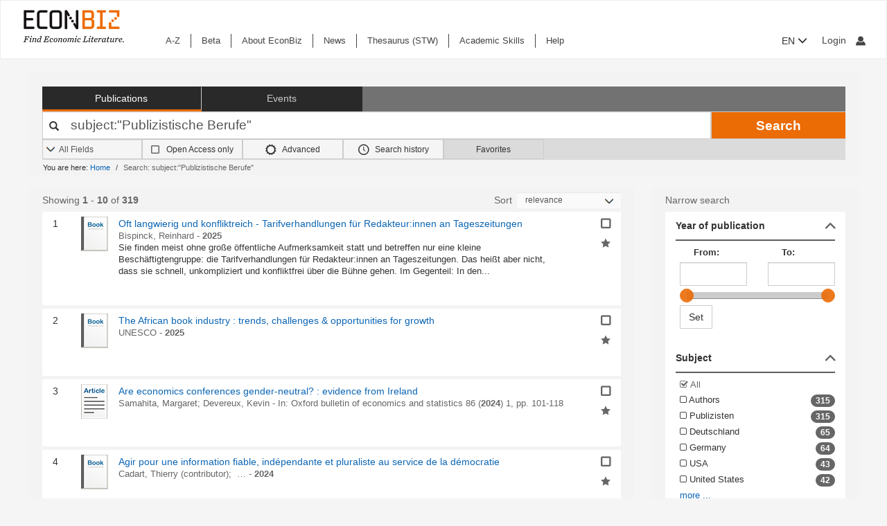

--- FILE ---
content_type: text/html; charset=UTF-8
request_url: https://www.econbiz.de/Search/Results?lookfor=subject%3A%22Publizistische+Berufe%22&type=All
body_size: 31246
content:
<!DOCTYPE html><html lang="en">
			<head>

				<style>
			.fa-spinner:before {
				font-family: "FontAwesome" !important; /* Ensure FontAwesome is used */
			}
		</style>

				
				<script>
			var userIsLoggedIn = false;
					</script>

				<meta http-equiv="X-UA-Compatible" content="IE=edge"/>
						
		<meta http-equiv="Content-Type" content="text&#x2F;html&#x3B;&#x20;charset&#x3D;UTF-8">
<meta name="description" content="Search&#x20;Results&#x20;-&#x20;subject&#x3A;&quot;Publizistische&#x20;Berufe&quot;">
<meta name="publisher" content="Request&#x20;in&#x20;ZBW&#x20;Hamburg&#x20;or&#x20;Kiel">
<meta name="keywords" content="subject&#x3A;&quot;Publizistische&#x20;Berufe&quot;">
<meta name="Generator" content="VuFind&#x20;8.1.2">
<meta property="og&#x3A;title" content="Search&#x20;Results&#x20;-&#x20;subject&#x3A;&amp;quot&#x3B;Publizistische&#x20;Berufe&amp;quot&#x3B;">
<meta property="og&#x3A;type" content="article">
<meta property="og&#x3A;url" content="https&#x3A;&#x2F;&#x2F;www.econbiz.de&#x2F;Search&#x2F;Results&#x3F;lookfor&#x3D;subject&#x25;3A&#x25;22Publizistische&#x2B;Berufe&#x25;22&amp;type&#x3D;All">
<meta property="og&#x3A;image" content="https&#x3A;&#x2F;&#x2F;www.econbiz.de&#x2F;themes&#x2F;econbiz&#x2F;images&#x2F;social&#x2F;social-general.png">
<meta property="og&#x3A;site_name" content="EconBiz">
<meta name="twitter&#x3A;card" content="summary">
<meta name="twitter&#x3A;title" content="Search&#x20;Results&#x20;-&#x20;subject&#x3A;&amp;quot&#x3B;Publizistische&#x20;Berufe&amp;quot&#x3B;">
<meta name="twitter&#x3A;image" content="https&#x3A;&#x2F;&#x2F;www.econbiz.de&#x2F;themes&#x2F;econbiz&#x2F;images&#x2F;social&#x2F;social-general.png">
<meta name="twitter&#x3A;site" content="summary">
<meta name="format-detection" content="telephone&#x3D;no">
		<meta name="viewport" content="width=device-width, initial-scale=1.0" >
				<title>Search Results - subject:&quot;Publizistische Berufe&quot; - EconBiz</title>				
						<script type="text/javascript">
			document.documentElement.className += ' js';
		</script>

		<link href="&#x2F;themes&#x2F;econbiz&#x2F;css&#x2F;print.css&#x3F;_&#x3D;1768477284" media="print" rel="stylesheet" type="text&#x2F;css">
<link href="&#x2F;themes&#x2F;econbiz&#x2F;css&#x2F;shepherd&#x2F;shepherd.css&#x3F;_&#x3D;1768477284" media="all" rel="stylesheet" type="text&#x2F;css">
<link href="&#x2F;themes&#x2F;econbiz&#x2F;css&#x2F;compiled.css&#x3F;_&#x3D;1768477284" media="all" rel="stylesheet" type="text&#x2F;css">
<link href="&#x2F;themes&#x2F;econbiz&#x2F;css&#x2F;jquery-ui&#x2F;css&#x2F;smoothness&#x2F;jquery-ui-1.10.4.custom.min.css&#x3F;_&#x3D;1768477284" media="all" rel="stylesheet" type="text&#x2F;css">
<link href="&#x2F;themes&#x2F;econbiz&#x2F;css&#x2F;chosen&#x2F;chosen.min.css&#x3F;_&#x3D;1768477284" media="all" rel="stylesheet" type="text&#x2F;css">
<link href="&#x2F;themes&#x2F;econbiz&#x2F;css&#x2F;bootstrap-slider.css&#x3F;_&#x3D;1768477284" media="all" rel="stylesheet" type="text&#x2F;css">
<link href="https&#x3A;&#x2F;&#x2F;www.econbiz.de&#x2F;Search&#x2F;Results&#x3F;lookfor&#x3D;subject&#x25;3A&#x25;22Publizistische&#x2B;Berufe&#x25;22&amp;type&#x3D;All" hreflang="x-default" rel="alternate">
<link href="&#x2F;themes&#x2F;econbiz&#x2F;css&#x2F;autocomplete.css" media="screen" rel="stylesheet" type="text&#x2F;css">
<link href="&#x2F;themes&#x2F;econbiz&#x2F;images&#x2F;econbiz-favicon.ico&#x3F;_&#x3D;1768477284" rel="icon" type="image&#x2F;x-icon">
<link href="&#x2F;Search&#x2F;OpenSearch&#x3F;method&#x3D;describe" rel="search" type="application&#x2F;opensearchdescription&#x2B;xml" title="EconBiz">				
	<script  nonce="QZPgmeEKR3&#x2B;gIz17m0T&#x2B;8zay2DiYv4xzpECO&#x2B;u78ogE&#x3D;">
    //<!--
    var et_easy     = "";
var et_pagename     = "Search Results";
var et_areas     = "";
var et_target     = "";
var et_ilevel     = "";
var et_url     = "";
var et_tag     = "";
var et_targets     = "";
var et_tval     = "";
var et_tonr     = "";
var et_tsale     = "";
var et_customer     = "";
var et_basket     = "";
var et_lpage     = "";
var et_trigger     = "";
var et_se     = "";
var et_cust     = "";
var et_trig     = "";
var et_seg1     = {"library":"global","loc":"","locale":"en","logged_in":false,"page_id":"db5a6d10-393a-4133-9574-9bd375fcce74","eid":"a9d48506-36a0-49fa-81bb-0fdcb203884e","timestamp":1769373931,"sid":"lta5p3h170i2l5g4m5hq3nepl2","v":3};
et_seg1["cts"] = Date.now();
et_seg1["beacon"] = typeof navigator=="object" && "sendBeacon" in navigator;
et_seg1     = JSON.stringify(et_seg1);
var et_eb_page = {"category":"Literature","page":"ResultsPage"};
var et_eb_pageid = "db5a6d10-393a-4133-9574-9bd375fcce74";

    //-->
</script>
<script  id="_etLoader" data-block-cookies="true" data-enable-eo="true" data-respect-dnt="true" data-secure-code="b9xpM9" charset="UTF-8" src="&#x2F;&#x2F;static.etracker.com&#x2F;code&#x2F;e.js" nonce="QZPgmeEKR3&#x2B;gIz17m0T&#x2B;8zay2DiYv4xzpECO&#x2B;u78ogE&#x3D;"></script>
<script  nonce="QZPgmeEKR3&#x2B;gIz17m0T&#x2B;8zay2DiYv4xzpECO&#x2B;u78ogE&#x3D;">
    //<!--
    eb_basepath = '';
    //-->
</script>
<script  nonce="QZPgmeEKR3&#x2B;gIz17m0T&#x2B;8zay2DiYv4xzpECO&#x2B;u78ogE&#x3D;">
    //<!--
    path = '';
    //-->
</script>
<script  src="&#x2F;themes&#x2F;bootstrap3&#x2F;js&#x2F;vendor&#x2F;jquery.min.js&#x3F;_&#x3D;1768477285" nonce="QZPgmeEKR3&#x2B;gIz17m0T&#x2B;8zay2DiYv4xzpECO&#x2B;u78ogE&#x3D;"></script>
<script  src="&#x2F;themes&#x2F;bootstrap3&#x2F;js&#x2F;vendor&#x2F;autocomplete.js&#x3F;_&#x3D;1768477285" nonce="QZPgmeEKR3&#x2B;gIz17m0T&#x2B;8zay2DiYv4xzpECO&#x2B;u78ogE&#x3D;"></script>
<script  src="&#x2F;themes&#x2F;bootstrap3&#x2F;js&#x2F;lib&#x2F;ajax_request_queue.js&#x3F;_&#x3D;1768477285" nonce="QZPgmeEKR3&#x2B;gIz17m0T&#x2B;8zay2DiYv4xzpECO&#x2B;u78ogE&#x3D;"></script>
<script  src="&#x2F;themes&#x2F;bootstrap3&#x2F;js&#x2F;common.js&#x3F;_&#x3D;1768477285" nonce="QZPgmeEKR3&#x2B;gIz17m0T&#x2B;8zay2DiYv4xzpECO&#x2B;u78ogE&#x3D;"></script>
<script  src="&#x2F;themes&#x2F;bootstrap3&#x2F;js&#x2F;lightbox.js&#x3F;_&#x3D;1768477285" nonce="QZPgmeEKR3&#x2B;gIz17m0T&#x2B;8zay2DiYv4xzpECO&#x2B;u78ogE&#x3D;"></script>
<script  src="&#x2F;themes&#x2F;bootstrap3&#x2F;js&#x2F;truncate.js&#x3F;_&#x3D;1768477285" nonce="QZPgmeEKR3&#x2B;gIz17m0T&#x2B;8zay2DiYv4xzpECO&#x2B;u78ogE&#x3D;"></script>
<script  src="&#x2F;themes&#x2F;bootstrap3&#x2F;js&#x2F;trigger_print.js&#x3F;_&#x3D;1768477285" nonce="QZPgmeEKR3&#x2B;gIz17m0T&#x2B;8zay2DiYv4xzpECO&#x2B;u78ogE&#x3D;"></script>
<script  src="&#x2F;themes&#x2F;bootstrap3&#x2F;js&#x2F;observer_manager.js&#x3F;_&#x3D;1768477285" nonce="QZPgmeEKR3&#x2B;gIz17m0T&#x2B;8zay2DiYv4xzpECO&#x2B;u78ogE&#x3D;"></script>
<script  src="&#x2F;themes&#x2F;econbiz&#x2F;js&#x2F;jquery.form.min.js&#x3F;_&#x3D;1768477284" nonce="QZPgmeEKR3&#x2B;gIz17m0T&#x2B;8zay2DiYv4xzpECO&#x2B;u78ogE&#x3D;"></script>
<script  src="&#x2F;themes&#x2F;econbiz&#x2F;js&#x2F;chosen.jquery.min.js&#x3F;_&#x3D;1768477284" nonce="QZPgmeEKR3&#x2B;gIz17m0T&#x2B;8zay2DiYv4xzpECO&#x2B;u78ogE&#x3D;"></script>
<script  src="&#x2F;themes&#x2F;econbiz&#x2F;js&#x2F;bootstrap.min.js&#x3F;_&#x3D;1768477284" nonce="QZPgmeEKR3&#x2B;gIz17m0T&#x2B;8zay2DiYv4xzpECO&#x2B;u78ogE&#x3D;"></script>
<script  src="&#x2F;themes&#x2F;econbiz&#x2F;js&#x2F;jquery.validate.min.js&#x3F;_&#x3D;1768477284" nonce="QZPgmeEKR3&#x2B;gIz17m0T&#x2B;8zay2DiYv4xzpECO&#x2B;u78ogE&#x3D;"></script>
<script  src="&#x2F;themes&#x2F;econbiz&#x2F;js&#x2F;jquery-ui-1.10.4.custom.min.js&#x3F;_&#x3D;1768477284" nonce="QZPgmeEKR3&#x2B;gIz17m0T&#x2B;8zay2DiYv4xzpECO&#x2B;u78ogE&#x3D;"></script>
<script  src="&#x2F;themes&#x2F;econbiz&#x2F;js&#x2F;typeahead.js&#x3F;_&#x3D;1768477284" nonce="QZPgmeEKR3&#x2B;gIz17m0T&#x2B;8zay2DiYv4xzpECO&#x2B;u78ogE&#x3D;"></script>
<script  src="&#x2F;themes&#x2F;econbiz&#x2F;js&#x2F;shepherdjs&#x2F;shepherd.js&#x3F;_&#x3D;1768477284" nonce="QZPgmeEKR3&#x2B;gIz17m0T&#x2B;8zay2DiYv4xzpECO&#x2B;u78ogE&#x3D;"></script>
<script  src="&#x2F;themes&#x2F;econbiz&#x2F;js&#x2F;econbiz.js&#x3F;_&#x3D;1768477284" nonce="QZPgmeEKR3&#x2B;gIz17m0T&#x2B;8zay2DiYv4xzpECO&#x2B;u78ogE&#x3D;"></script>
<script  src="&#x2F;themes&#x2F;econbiz&#x2F;js&#x2F;bootstrap-slider.js&#x3F;_&#x3D;1768477284" nonce="QZPgmeEKR3&#x2B;gIz17m0T&#x2B;8zay2DiYv4xzpECO&#x2B;u78ogE&#x3D;"></script>
<script  src="&#x2F;themes&#x2F;bootstrap3&#x2F;js&#x2F;check_item_statuses.js&#x3F;_&#x3D;1768477285" nonce="QZPgmeEKR3&#x2B;gIz17m0T&#x2B;8zay2DiYv4xzpECO&#x2B;u78ogE&#x3D;"></script>
<script  src="&#x2F;themes&#x2F;bootstrap3&#x2F;js&#x2F;check_save_statuses.js&#x3F;_&#x3D;1768477285" nonce="QZPgmeEKR3&#x2B;gIz17m0T&#x2B;8zay2DiYv4xzpECO&#x2B;u78ogE&#x3D;"></script>
<script  nonce="QZPgmeEKR3&#x2B;gIz17m0T&#x2B;8zay2DiYv4xzpECO&#x2B;u78ogE&#x3D;">
    //<!--
        // add script tag as comment to help eslint
    // <script>
    /* eslint quotes: "off", indent: "off", linebreak-style: off */
    /* @flow */
    /*:: import { EconBiz, makeQueryHashCode } from '../../js/econbiz.js'; */
    /*:: import * as Component from '../../js/flow/tracker_types.js'; */
    

// Log search page view
jQuery(function() {
  // Hack for ESlint: Put PHP in comments so that ESlint does not try to parse it.
  // SeeAlso: ([BenoitZugmeyer/eslint-plugin-html: An ESLint plugin to extract and lint scripts from HTML files.](https://github.com/BenoitZugmeyer/eslint-plugin-html#linting-templates-or-php))
  var query_hash = {
    lookfor: "subject:\"Publizistische Berufe\"", /*:string*/
    type: "All", /*:string*/
    open: "false" /*:string*/
  };
  var query_hash_code = makeQueryHashCode(query_hash);
      
      var get_query_context_data = function() /*: Component.QueryContext */ {
        // Hack for ESlint: Put PHP in comments so that ESlint does not try to parse it. 
        // SeeAlso: ([BenoitZugmeyer/eslint-plugin-html: An ESLint plugin to extract and lint scripts from HTML files.](https://github.com/BenoitZugmeyer/eslint-plugin-html#linting-templates-or-php))
        var data /*: Component.QueryContext */ = {
          query_hash: query_hash_code,
          result_set_hash: ("4e56552f351b13e7ea292978f914c76f"/*:string*/)
        };
        var q = "subject:\"Publizistische Berufe\"";
        // Do not add long queries due to eTracker size restrictions.
        if((typeof q === 'string' || q instanceof String) && q.length < 40) {
          data.query=q;
        }
        return data;
      };
      
      var view_payload /*: any */= {"v":3,"p":{"page":1,"num_filters":0,"filter":[]},"total_hits":319,"query":{"query":"subject:\"Publizistische Berufe\""}};
      view_payload.query = get_query_context_data();
      var Logger = new EconBiz.Logger();
      
      Logger.logSearchView(view_payload);
      
      var elems = jQuery("[data-track='search-hit']");
      EconBiz.initObservedEvent(elems, null, { "rootMargin": "-70px 0px -25px 0px"});
      elems.one("observed:observed", function() {
        var props = EconBiz.Model.SearchHit(this);
        var ev = {
          "category": "SearchHit2",
          "object": props
        };
        EconBiz.BufferedLogger.push(ev, { "v": "1-2-0", "action": "impression"});
      });
      jQuery(document).on("availability_button_loaded", function(event, button) {
        EconBiz.initObservedEvent(jQuery(button));
        jQuery(button).one("observed:observed", function() {
          var avail = EconBiz.Model.AvailabilityButton(jQuery(this).find(".availButton").first(),2);
          var ev = {
            "category": "AvailabilityButton",
            "object": avail
          };
          EconBiz.BufferedLogger.push(ev, { "v": "1-2-0", "action": "impression"});
        });
      });
      // (1) Click on "title"
      // NOTE: `auxclick` is not supported in IE/Edge, Safari, ... (https://caniuse.com/#feat=auxclick)
      jQuery( document ).on("click.tracker auxclick.tracker", "[data-track='search-hit'] a.title, [data-track='search-hit'] a.coverlink", function(event /*:JQueryEventObject*/) {
        var auxclick = Logger.auxclickEvent(event);
        // Do not track uncommon auxclicks (only middle, right (and left))
        if(auxclick && auxclick.event) { return; }
        
        var search_hit = jQuery(this).parents("[data-track='search-hit']").first();
        // Find search-hit node within search_hit or search_hit itself (seeAlso jQuery.addBack())
        var el_search = search_hit.find('.js-model-search-hit').addBack('.js-model-search-hit').first();
        var hit = EconBiz.Model.SearchHit(el_search.get(0));
        var query = get_query_context_data();
        
        var payload /* : Component.EventSearchHit */ = {hit:hit, query:query};
        // Add auxclick information
        if(auxclick) {
          payload["auxclick"] = auxclick;
        }
        Logger.logSearchHit(payload);
      });
      // (2) Click on availability button
      jQuery( document ).on("click.tracker auxclick.tracker", '[data-track="search-hit"] .availButton', function(event /*:JQueryEventObject*/) {
        var search_hit = jQuery(this).parents("[data-track='search-hit']").first();
        // Find search-hit node within search_hit or search_hit itself (seeAlso jQuery.addBack())
        var el_search = search_hit.find('.js-model-search-hit').addBack('.js-model-search-hit').first();
        var hit = EconBiz.Model.SearchHit(el_search.get(0));
        var query = get_query_context_data();
        
        var avail = EconBiz.Model.AvailabilityButton(this,2);
        var payload /* : Component.EventSearchHit */ = { hit: hit, query: query, avail: avail };
        var ev = {
          "category": "SearchHit",
          "object": payload
        };
        EconBiz.Logger.log_click_event(ev, event);
      });
    });
    // </script>
    
    //-->
</script>
<script  nonce="QZPgmeEKR3&#x2B;gIz17m0T&#x2B;8zay2DiYv4xzpECO&#x2B;u78ogE&#x3D;">
    //<!--
        jQuery().ready(function() {
    jQuery('.filter-toggle a').click(function() {
      jQuery('#offonicon').toggleClass('icon econ-left2bold').toggleClass('icon econ-right2bold');
      return false;
    });
  });

    //-->
</script>
<script  nonce="QZPgmeEKR3&#x2B;gIz17m0T&#x2B;8zay2DiYv4xzpECO&#x2B;u78ogE&#x3D;">
    //<!--
    // add script tag as comment to help eslint
// <script>
/* eslint quotes: "off", indent: "off", linebreak-style: off */
/* @flow */
/*:: import { EconBiz } from '../../js/econbiz.js'; */
/*:: import * as Component from '../../js/flow/tracker_types.js'; */

jQuery(document).on(
  "click.tracker auxclick.tracker",
  "[data-track='facets'] a",
  function(event /*:JQueryEventObject*/) {
    try {
      var ev_x = EconBiz.Facets.create_link_model(jQuery(this));
      var ev = {
        "category": "FacetClick",
        "object": ev_x
      };
      EconBiz.Logger.log_click_event(ev, event);
    } catch(ex) {
    }
  }
);
jQuery(document).on(
  "submit.tracker",
  "[data-track='facets'] [data-facet-type='range'] form",
  function() {
    try {
      var ev_x /*: Component.FacetNonClickEvents */= EconBiz.Facets.create_range_form_model(jQuery(this));
      var ev = {
        "category": "FacetClick",
        "object": ev_x
      };
      var Logger = new EconBiz.Logger();
      Logger.logJSONEvent3(ev);
    } catch(ex) {
    }
  }
);

// </script>

    //-->
</script>
<script  nonce="QZPgmeEKR3&#x2B;gIz17m0T&#x2B;8zay2DiYv4xzpECO&#x2B;u78ogE&#x3D;">
    //<!--
            jQuery(function() {
          var Logger = new EconBiz.Logger();
          var avail_Logger = new Logger.availabilityButton();
          
          // (1) Log click on moreOptions button (do not log views of individual buttons, since we do not need CTR on SERP)
          // Register log handler after buttons loaded via AJAX.
          jQuery(document).on('availability_button_loaded', function(event, availability_button) {
            jQuery(availability_button).find('.moreButton').on('click.availability.more_options', function() {
              avail_Logger.logMoreOptionsView(new EconBiz.Model.Availability(availability_button).record_id);
              jQuery(availability_button).find('.moreButton').off('click.availability.more_options');
            });
          });
          // (2) Log click on button (any option).
          jQuery(document).on('click', '.availability .availButton', function() {
            avail_Logger.logClick(new EconBiz.Model.AvailabilityButton(this));
          });
          
        });
        
    //-->
</script>
<script  nonce="QZPgmeEKR3&#x2B;gIz17m0T&#x2B;8zay2DiYv4xzpECO&#x2B;u78ogE&#x3D;">
    //<!--
      // add script tag as comment to help eslint
  // <script>
  /* eslint quotes: "off", indent: "off", linebreak-style: off */
  /* @flow */
  /*:: import { EconBiz, makeQueryHashCode } from '../../js/econbiz.js'; */
  /*:: import * as Component from '../../js/flow/tracker_types.js'; */
  // Log pagination clicks
  jQuery(document).on(
    "click.tracker auxclick.tracker",
    "[data-track='pagination'] a",
    function(event /*:JQueryEventObject*/) {
      var current = (1/*:number*/);
      var ev = {
        "category": "PaginationClick",
        "object": {
          "v": 1,
          "elem": jQuery(this).data("track-elem"),
          "current": current,
          "href": jQuery(this).attr("href")
        }
      };
      EconBiz.Logger.log_click_event(ev, event);
    });
  // </script>
  
    //-->
</script>
<script  nonce="QZPgmeEKR3&#x2B;gIz17m0T&#x2B;8zay2DiYv4xzpECO&#x2B;u78ogE&#x3D;">
    //<!--
    // add script tag as comment to help eslint
// <script>
/* eslint quotes: "off", indent: "off", linebreak-style: off */
/* @flow */
/*:: import { EconBiz, makeQueryHashCode } from '../../js/econbiz.js'; */
/*:: import * as Component from '../../js/flow/tracker_types.js'; */
jQuery(document).on(
  "click.tracker auxclick.tracker",
  ".spelling-suggestions a[data-track=spelling_suggestion]",
  function(event /*:JQueryEventObject*/) {
    var ev = {
      "category": "SpellingSuggestionClick",
      "object": {
        "v": 1,
        "query": jQuery(this).data("track-query"),
        "hits": jQuery(this).data("track-hits"),
        "href": jQuery(this).attr("href")
      }
    };
    EconBiz.Logger.log_click_event(ev, event);
  });
// </script>

    //-->
</script>
<script  nonce="QZPgmeEKR3&#x2B;gIz17m0T&#x2B;8zay2DiYv4xzpECO&#x2B;u78ogE&#x3D;">
    //<!--
    vufindString = {"bulk_email_success":"Your item(s) were e-mailed","bulk_save_success":"Your item(s) were saved successfully","close":"close","loading":"Loading","sms_success":"Message sent.","email_success":"Message Sent","bulk_noitems_advice":"No items were selected. Please click on a checkbox next to an item and try again.","confirmDelete":"Are you sure you want to delete this?","confirmEmpty":"Are you sure you want to empty your clipboard?","viewBookBag":"View clipboard","addBookBag":"Add to clipboard","removeBookBag":"Remove from clipboard","itemsAddBag":"item(s) added to your clipboard","itemsInBag":"item(s) are either already in your clipboard or could not be added","bookbagMax":"100","bookbagFull":"Your clipboard is Full","bookbagStatusFull":"Full","no_tags":"No Tags"};
    //-->
</script>
<script  nonce="QZPgmeEKR3&#x2B;gIz17m0T&#x2B;8zay2DiYv4xzpECO&#x2B;u78ogE&#x3D;">
    //<!--
    EconBiz.Logger.enable_visibilityState_tracking();

jQuery(function() {
	var Logger = new EconBiz.Logger();
	Logger.logCoid("a9d48506-36a0-49fa-81bb-0fdcb203884e");

	EconBiz.Logger.logPageView();
	EconBiz.Logger.enable_Autocompletion_tracking();
});
    //-->
</script>
<script  nonce="QZPgmeEKR3&#x2B;gIz17m0T&#x2B;8zay2DiYv4xzpECO&#x2B;u78ogE&#x3D;">
    //<!--
    	// Ensures that the script runs after the DOM is fully loaded, 
	// which helps ensure that the VuFind object is available.
	document.addEventListener('DOMContentLoaded', function() {
		if (typeof VuFind === 'undefined') {
			window.VuFind = {};
		}
		VuFind.path = '';
		VuFind.defaultSearchBackend = 'VuFind';
		VuFind.addTranslations({"bulk_email_success":"Your item(s) were e-mailed","bulk_save_success":"Your item(s) were saved successfully","close":"close","loading":"Loading","sms_success":"Message sent.","email_success":"Message Sent","bulk_noitems_advice":"No items were selected. Please click on a checkbox next to an item and try again.","confirmDelete":"Are you sure you want to delete this?","confirmEmpty":"Are you sure you want to empty your clipboard?","viewBookBag":"View clipboard","addBookBag":"Add to clipboard","removeBookBag":"Remove from clipboard","itemsAddBag":"item(s) added to your clipboard","itemsInBag":"item(s) are either already in your clipboard or could not be added","bookbagMax":"100","bookbagFull":"Your clipboard is Full","bookbagStatusFull":"Full","no_tags":"No Tags","add_tag_success":"Tags Saved","collection_empty":"No items to display.","del_search_num":"Remove Search Group %%num%%","eol_ellipsis":"\u2026","error_occurred":"An error has occurred","go_to_list":"Go to List","hold_available":"Available for Pickup","less_ellipsis":"less\u2026","libphonenumber_invalid":"Phone number invalid","libphonenumber_invalidcountry":"Invalid country calling code","libphonenumber_invalidregion":"Invalid region code:","libphonenumber_notanumber":"The string supplied did not seem to be a phone number","libphonenumber_toolong":"The string supplied is too long to be a phone number","libphonenumber_tooshort":"The string supplied is too short to be a phone number","libphonenumber_tooshortidd":"Phone number too short after IDD","loading_ellipsis":"Loading\u2026","more_ellipsis":"more\u2026","no_description":"Description not available.","number_thousands_separator":",","toggle_dropdown":"Toggle Dropdown","No pickup locations available":"No pickup locations available","Phone number invalid":"Phone number invalid","Invalid country calling code":"Invalid country calling code","Invalid region code":"Invalid region code:","The string supplied did not seem to be a phone number":"The string supplied did not seem to be a phone number","The string supplied is too long to be a phone number":"The string supplied is too long to be a phone number","The string supplied is too short to be a phone number":"The string supplied is too short to be a phone number","Phone number too short after IDD":"Phone number too short after IDD","account_checkouts_due":"Items due soon","account_checkouts_overdue":"Items overdue","account_has_alerts":"Your account has alerts","account_normal_checkouts":"Items due later","account_requests_available":"Available for Pickup","account_requests_in_transit":"In Transit","account_requests_other":"Other Status"});
		VuFind.addIcons({"spinner":"<span class=\"icon&#x20;icon--font&#x20;fa&#x20;fa-spinner&#x20;icon--spin\" role=\"img\" aria-hidden=\"true\"><\/span>","ui-dots-menu":"<span class=\"icon&#x20;icon--font&#x20;fa&#x20;fa-ellipsis-h\" role=\"img\" aria-hidden=\"true\"><\/span>","facet-checked":"<span class=\"icon&#x20;icon--font&#x20;fa&#x20;fa-check-square-o\" role=\"img\" aria-hidden=\"true\"><\/span>","facet-collapse":"<span class=\"icon&#x20;icon--font&#x20;fa&#x20;fa-facet-collapse\" role=\"img\" aria-hidden=\"true\"><\/span>","facet-exclude":"<span class=\"icon&#x20;icon--font&#x20;fa&#x20;fa-times\" role=\"img\" aria-hidden=\"true\"><\/span>","facet-expand":"<span class=\"icon&#x20;icon--font&#x20;fa&#x20;fa-facet-expand\" role=\"img\" aria-hidden=\"true\"><\/span>","facet-noncollapsible":"<span class=\"icon&#x20;icon--font&#x20;fa&#x20;fa-facet-noncollapsible\" role=\"img\" aria-hidden=\"true\"><\/span>","facet-unchecked":"<span class=\"icon&#x20;icon--font&#x20;fa&#x20;fa-square-o\" role=\"img\" aria-hidden=\"true\"><\/span>","format-file":"<span class=\"icon&#x20;icon--font&#x20;fa&#x20;fa-file-o\" role=\"img\" aria-hidden=\"true\"><\/span>","format-folder":"<span class=\"icon&#x20;icon--font&#x20;fa&#x20;fa-folder\" role=\"img\" aria-hidden=\"true\"><\/span>","my-account":"<span class=\"icon&#x20;icon--font&#x20;fa&#x20;fa-user-circle-o\" role=\"img\" aria-hidden=\"true\"><\/span>","my-account-notification":"<span class=\"icon&#x20;icon--font&#x20;fa&#x20;fa-bell\" role=\"img\" aria-hidden=\"true\"><\/span>","my-account-warning":"<span class=\"icon&#x20;icon--font&#x20;fa&#x20;fa-exclamation-triangle\" role=\"img\" aria-hidden=\"true\"><\/span>","place-hold":"<span class=\"icon&#x20;icon--font&#x20;fa&#x20;fa-flag\" role=\"img\" aria-hidden=\"true\"><\/span>","place-ill-request":"<span class=\"icon&#x20;icon--font&#x20;fa&#x20;fa-exchange\" role=\"img\" aria-hidden=\"true\"><\/span>","place-storage-retrieval":"<span class=\"icon&#x20;icon--font&#x20;fa&#x20;fa-truck\" role=\"img\" aria-hidden=\"true\"><\/span>","status-available":"<span class=\"icon&#x20;icon--font&#x20;fa&#x20;fa-check\" role=\"img\" aria-hidden=\"true\"><\/span>","status-pending":"<span class=\"icon&#x20;icon--font&#x20;fa&#x20;fa-clock-o\" role=\"img\" aria-hidden=\"true\"><\/span>","status-ready":"<span class=\"icon&#x20;icon--font&#x20;fa&#x20;fa-bell\" role=\"img\" aria-hidden=\"true\"><\/span>","status-unavailable":"<span class=\"icon&#x20;icon--font&#x20;fa&#x20;fa-times\" role=\"img\" aria-hidden=\"true\"><\/span>","status-unknown":"<span class=\"icon&#x20;icon--font&#x20;fa&#x20;fa-circle\" role=\"img\" aria-hidden=\"true\"><\/span>","ui-failure":"<span class=\"icon&#x20;icon--font&#x20;fa&#x20;fa-times\" role=\"img\" aria-hidden=\"true\"><\/span>","ui-success":"<span class=\"icon&#x20;icon--font&#x20;fa&#x20;fa-check\" role=\"img\" aria-hidden=\"true\"><\/span>","truncate-less":"<span class=\"icon&#x20;icon--font&#x20;fa&#x20;fa-arrow-up\" role=\"img\" aria-hidden=\"true\"><\/span>","truncate-more":"<span class=\"icon&#x20;icon--font&#x20;fa&#x20;fa-arrow-down\" role=\"img\" aria-hidden=\"true\"><\/span>"});
		VuFind.setCspNonce('QZPgmeEKR3+gIz17m0T+8zay2DiYv4xzpECO+u78ogE=');
		VuFind.setCurrentSearchId(null);
		// console.log('VuFind.path:', VuFind.path);
		// console.log('VuFind.defaultSearchBackend:', VuFind.defaultSearchBackend);
		// console.log('VuFind._searchId:', VuFind.getCurrentSearchId());
	});
    //-->
</script>	</head>
			<body class="background2" prefix="dc: http://purl.org/dc/elements/1.1/ dcterms: http://purl.org/dc/terms/ schema: http://schema.org/ owl: http://www.w3.org/2002/07/owl# umbel: http://umbel.org/umbel# bibo: http://purl.org/ontology/bibo/ gnd: http://d-nb.info/standards/elementset/gnd#">
			    				<!--	<div class="mobileViewLink"><a href=""></a></div>  -->
				<div class="main">

				<div class="header-refresh" id=class="header-refresh">
		   <nav class="navbar navbar-default" role="navigation" data-track-bc="header" >
		<div class="container-fluid">
			<!-- Brand and toggle get grouped for better mobile display -->
			<div class="navbar-header">
				<a class="navbar-brand" title="EconBiz - home page" aria-label="EconBiz - home page" href="/">
					<img alt="EconBiz - Find Economic Literature" src="/eb/fileadmin/images/econbiz-logo-px2.png">
				</a>
				<button type="button" class="navbar-toggle" data-toggle="collapse" data-target="#topMenu1">
					<span class="sr-only">Toggle navigation</span>
					<span class="icon-bar"></span>
					<span class="icon-bar"></span>
					<span class="icon-bar"></span>
				</button>
			   
			   <ul class="nav navbar-nav navbar-right langlogin">
				   
									   						  
						   <li  class="dropdown logoutOptions  hidden">
				<a  href="javascript:void(0)" id="droplogin" aria-label="Logout or Change account settings" class="dropdown-toggle loggedin" data-toggle="dropdown" role="button" aria-haspopup="true" aria-expanded="true"><span class="icon econ-man" aria-hidden="true"></span></a>
							 <ul class="dropdown-menu dropdown-menu-right" role="menu" aria-labelledby="droplogin">
								<li>
									<a  href="/MyResearch/Logout">Logout </a>
								</li>
								
								<li>
									<a href="/MyResearch/Editaccount">Change account settings </a>
								</li>
							</ul>
						   </li>
						   <li class="loginOptions">
						  
							  								<a class="login navbar-link" aria-label="My account"href="/MyResearch/UserLogin"><span aria-label="My account" class="icon econ-man" aria-hidden="true"></span></a>
							  							 </li>              		
												
					 				   
				  
											
						
						<li  class="dropdown">
						<form method="post" name="langForm" action="" id="langForm">
							<input type="hidden" name="mylang" id="mylang" value=""/>
											<button type="submit" id="lang-menu-sm" class="dropdown-toggle" data-toggle="dropdown" role="button" aria-haspopup="true" aria-expanded="false">EN&nbsp;<span class="glyphicon glyphicon-menu-down" aria-hidden="true"></span></button>
												 <ul class="dropdown-menu" role="menu" aria-labelledby="lang-menu-sm">
						         
							  								 <li><button type="submit" onclick="$('#mylang').val('de');$('#langForm').submit();">DE</button></li>
																							        
							  								 <li><button type="submit" onclick="$('#mylang').val('es');$('#langForm').submit();">ES</button></li>
																							        
							  								 <li><button type="submit" onclick="$('#mylang').val('fr');$('#langForm').submit();">FR</button></li>
															        
							  	 
						 </ul>
							</form>
						</li>
						
									   
								
			  </ul> 
					   
			</div>
			 <!-- /.navbar-collapse -->
		   
			<!-- Collect the nav links, forms, and other content for toggling -->
			<div class="collapse ebnav navbar-left navbar-collapse" id="topMenu1">
				
<ul class="nav navbar-nav">
<li><a href="/eb/en/econbiz-a-z" title="A-Z">A-Z</a></li><li><a href="/eb/en/beta/econbiz-author-profiles" title="Try out new EconBiz features">Beta</a></li><li><a href="/eb/en/about" title="About EconBiz">About EconBiz</a></li><li><a href="/eb/en/news/news" title="News">News</a></li><li><a href="/eb/en/thesaurus-stw" title="Thesaurus (STW)">Thesaurus (STW)</a></li><li><a href="/eb/en/academic-skills/learning-path" title="Academic Skills">Academic Skills</a></li><li><a href="/eb/en/help" title="Help">Help</a></li></ul>
			</div>
			
			<ul class="nav navbar-nav navbar-right langloginwide">
				   																
						<li  class="dropdown">
						<form method="post" name="langForm" action="" id="langForm2">
							<input type="hidden" name="mylang" id="mylang2" value=""/>
						
											<button type="submit" id="lang-menu-md" class="dropdown-toggle" data-toggle="dropdown" role="button" aria-haspopup="true" aria-expanded="false">EN&nbsp;<span class="glyphicon glyphicon-menu-down" aria-hidden="true"></span></button>
												 <ul class="dropdown-menu" role="menu" aria-labelledby="lang-menu-md">
						         
															<li><button type="submit" onclick="$('#mylang2').val('de');$('#langForm2').submit();">DE</button></li>
								        
															<li><button type="submit" onclick="$('#mylang2').val('es');$('#langForm2').submit();">ES</button></li>
								        
															<li><button type="submit" onclick="$('#mylang2').val('fr');$('#langForm2').submit();">FR</button></li>
								        
								 
						 </ul>
							</form>
						</li>
							
									   
				   <li id="user">
				   				   						  
						  <li  class="dropdown logoutOptions  hidden">
				<a id="account-menu" href="javascript:void(0)" class="dropdown-toggle loggedin" data-toggle="dropdown" role="button" aria-haspopup="true" aria-expanded="false"><span class="glyphicon glyphicon-menu-down" aria-hidden="true"></span>&nbsp;My account&nbsp; <span class="icon econ-man" aria-hidden="true"></span></a>
							 <ul id="menuloging" class="dropdown-menu" role="menu" aria-labelledby="account-menu">
								<li>
									<a  href="/MyResearch/Logout">Logout </a>
								</li>
								<li>
																		<a href="/MyResearch/Editaccount">Change account settings </a>
								</li>
							</ul>
						   </li>
							<li class="loginOptions">
							  								<a class="login navbar-link" href="/MyResearch/UserLogin">Login <span class="icon econ-man" aria-hidden="true"></span></a>
							  							</li>
						  	              		
												
					
								
			  </ul>        
		</div>
		<!-- /.container -->
	</nav>
	<div class="visible-print-block" style="margin-bottom:20px">
		 <div class="navbar-header">
				<img alt="EconBiz - Find Economic Literature" src="/eb/fileadmin/images/econbiz-logo-px2.png">               
		 </div>
	</div>		</div>

<div class="container">		
		
		
		
		
		
				
<div class="searchregion" data-track-bc="search-panel">
<div class="searchsection">

 <script type="text/javascript">
//   var VuFind = VuFind || {};
  VuFind.path = '';
</script>


<div class="searchbox">		
				<div class="searchboxrow1">
					<div class="searchcats">
					  <a href="/" class="btn btn-default searchactive" role="button">Publications</a>
					  <a href="/Events/Results" class="btn btn-default " role="button">Events</a>
					</div>	
				</div>
				<form class="form-inline" action="/Search/Results" method="get" name="searchForm">
								<div class="searchboxrow2">	
					<div class="queryinput">
					  <div class="form-group has-feedback has-feedback-left">						  	
							<label class="control-label sr-only">Your search terms</label>
							<div class="inline-feedback">
								<i class="glyphicon glyphicon-search form-control-feedback"></i>
																								<input aria-label="Your search terms" type="text"  class="form-control input-lg search-query autocomplete searcher:EconBizAPI" id="searchForm_lookfor" name="lookfor" size="40" placeholder="Search for publications" value="subject&#x3A;&quot;Publizistische&#x20;Berufe&quot;"/>
							</div>
					  </div>
					 </div>
					 <div class="querybutton">
					 	<button type="submit" class="btn btn-eb bt-bold">Search</button>
					 </div>
				 </div>	 
				 					 <div class="searchboxrow3">
				 <div class="searchOptions">
				  	  						    				  <div class="optionspart">
				    <div class="col-xs-6 allbtns">
				        <div class="row">
				        <a data-toggle="collapse" data-target="#allbtn" class="optiontoggle optionbox btn btn-default"><i class="icon econ-menu-h"></i> Search options</a>					  
				        <div id="allbtn" class="optioncollapse collapse">
					  <div class="optionbox optionselect btn btn-default ">
					  		  			
		    			<select class="form-control" aria-label="Search options" id="searchForm_type" name="type" data-native-menu="false">
						    						      <option value="AllFields">All Fields</option>
		    										      <option value="Title">Title</option>
		    										      <option value="TitleExact">Exact title</option>
		    										      <option value="Subject">Subject</option>
		    										      <option value="Person">Author</option>
		    										      <option value="institution">Institution</option>
		    										      <option value="ISN">ISBN/ISSN</option>
		    										      <option value="PublishedIn">Published in...</option>
		    										      <option value="publisher">Publisher</option>
		    									    </select>
		  			
										   
					  </div>
					  		    			
	
		  <div class="optionbox btn btn-default" title="open access and free of charge publications">
	   <input id="searchOption_0" class="searchoptionBox icon" type="checkbox"  name="open" value="true" />
	   <label for="searchOption_0">Open Access only</label>
	  </div>
    


					  					  					  					    <a href="/Search/Advanced?lookfor=subject%3A%22Publizistische+Berufe%22&amp;type=All" class="optionbox btn btn-default "><i class="icon econ-options"></i> Advanced</a>
					  					  <a href="/Search/History" class="optionbox btn btn-default  "><span class="icon econ-clock"></span> Search history</a>
					  
					  </div>
					  </div>
					  </div>
					  <div class="col-xs-6 mybtns">
					        <div class="row">
					        <a data-toggle="collapse" data-target="#mybtn" class="optiontoggle optionbox btn btn-default">My EconBiz <i class="icon econ-menu-h"></i> </a>					  
				        	<div id="mybtn" class="optioncollapse collapse">
					        	
					  			<a href="/MyResearch/Favorites" class="optionbox btn btn-default ">Favorites</a>
                               
                                                               <a href="/MyResearch/Checkedout" class="paia-item hidden optionbox btn btn-default ">Loans</a>
                                <a href="/MyResearch/Holds" class="paia-item hidden optionbox btn btn-default ">Reservations</a>
                                <a href="/MyResearch/Fines" class="paia-item hidden optionbox btn btn-default ">Fines</a>
                                
					  		</div>
					  		</div>
					  </div>
				  </div>
				</div>					
				</div>
				 <input type="hidden" name="limit" value="10" />					
				</form>			
				
							
		</div>
 <ul id="breadcrumb" class="breadcrumb">
	You are here:
					<li><a href="/">Home</a></li>
			<li class="active">Search: subject:&quot;Publizistische Berufe&quot;</li>		
</ul>
</div>
</div>
			<div class="clearfix" id="navbottom">
				<div id="navbottomInner" class="hidden">
				</div>
			</div>
						<div id="contentFrame" role="main" class="bodyregion layout-two-column template-dir-search template-name-results" data-track-bc="main-content" >
				
																				<div class="content">
        
        
 
<div class="navi2-toggle clearfix">
<div class="righttoggle filter-toggle">
          <a data-toggle="offcanvas" data-target=".navi2section">
            <span>Narrow search</span>
            <span id="offonicon" class="icon econ-left2bold" aria-hidden="true"></span>
          </a>
        </div>
        </div>

<div class="row row-offcanvas row-offcanvas-right">
   <div id="submenu" class="navi2section rightbar sidebar-offcanvas">
    <nav class="sidebar sidebar-custom-layout">
              <div class="side-facets" data-track="facets">
          <h4>Narrow search</h4>
  <div class="side-facets-content">
          <div class="list-group facet" id="side-panel-date"
        data-facet-field="date"
      >
      <div class="list-group-item title " data-toggle="collapse" data-target="#side-collapse-date" >
        Year of publication      </div>
      <div id="side-collapse-date" class="facet-entries collapse in">
                  <div class="list-group-item" data-facet-type="range">
            <form action="" name="dateFilter" id="dateFilter">
              <input type="hidden" name="lookfor" value="subject:&quot;Publizistische Berufe&quot;" /><input type="hidden" name="type" value="All" />              <input type="hidden" name="daterange[]" value="date"/>
              <div class="row">
                                <div class="col-sm-6">
                  <label for="datefrom">
                    From:
                  </label>
                  <input data-facet-range="from" type="text" class="form-control" name="datefrom" id="datefrom" value="" maxlength="4" />
                </div>
                <div class="col-sm-6">
                  <label for="dateto">
                    To:
                  </label>
                  <input data-facet-range="to" type="text" class="form-control" name="dateto" id="dateto" value="" maxlength="4" />
                </div>
              </div>
                              <div class="slider-container"><input type="text" aria-label="Date Slider" class="hidden" id="datedateSlider"/></div>
                            <input class="btn btn-default" type="submit" value="Set"/>
            </form>
          </div>
                                                          <script  nonce="QZPgmeEKR3&#x2B;gIz17m0T&#x2B;8zay2DiYv4xzpECO&#x2B;u78ogE&#x3D;">
    //<!--
    $(document).ready(function() {
  var fillTexts = function() {
  var v = datedateSlider.getValue();
  $('#datefrom').val(v[0]);
  $('#dateto').val(v[1]);
  };
  var datedateSlider = $('#datedateSlider')
  .slider({
     'min':1400,
     'max':2027,
     'handle':"square",
     'tooltip':"hide",
     'value':[1400,2027]
  })
  .on('slide', fillTexts)
  .data('slider');
});
    //-->
</script>                                </div>
    </div>
          <div class="list-group facet" id="side-panel-subject"
        data-facet-field="subject"
      >
      <div class="list-group-item title " data-toggle="collapse" data-target="#side-collapse-subject" >
        Subject      </div>
      <div id="side-collapse-subject" class="facet-entries collapse in">
                                                <div class="list-group-item facet-remove-all">
                                                            	<span class="disabled">                                  <i class="fa fa-check-square-o"></i>
                                All              </span>
                      </div>
                                                                                                                                                      <a href="/Search/Results?lookfor=subject%3A%22Publizistische+Berufe%22&amp;type=All&amp;filter%5B%5D=%7Esubject%3A%22Authors%22" class="list-group-item facetOR"
                    data-facet-action="add"
                    data-facet-filter="&#x7B;&quot;value&quot;&#x3A;&quot;Authors&quot;,&quot;displayText&quot;&#x3A;&quot;Authors&quot;,&quot;count&quot;&#x3A;315,&quot;operator&quot;&#x3A;&quot;OR&quot;,&quot;isApplied&quot;&#x3A;false&#x7D;"
                  >
                                      <i class="fa fa-square-o"></i>
                                    Authors                  <span class="badge">
                    315                  </span>
                </a>
                                                                                                                                                  <a href="/Search/Results?lookfor=subject%3A%22Publizistische+Berufe%22&amp;type=All&amp;filter%5B%5D=%7Esubject%3A%22Publizisten%22" class="list-group-item facetOR"
                    data-facet-action="add"
                    data-facet-filter="&#x7B;&quot;value&quot;&#x3A;&quot;Publizisten&quot;,&quot;displayText&quot;&#x3A;&quot;Publizisten&quot;,&quot;count&quot;&#x3A;315,&quot;operator&quot;&#x3A;&quot;OR&quot;,&quot;isApplied&quot;&#x3A;false&#x7D;"
                  >
                                      <i class="fa fa-square-o"></i>
                                    Publizisten                  <span class="badge">
                    315                  </span>
                </a>
                                                                                                                                                  <a href="/Search/Results?lookfor=subject%3A%22Publizistische+Berufe%22&amp;type=All&amp;filter%5B%5D=%7Esubject%3A%22Deutschland%22" class="list-group-item facetOR"
                    data-facet-action="add"
                    data-facet-filter="&#x7B;&quot;value&quot;&#x3A;&quot;Deutschland&quot;,&quot;displayText&quot;&#x3A;&quot;Deutschland&quot;,&quot;count&quot;&#x3A;65,&quot;operator&quot;&#x3A;&quot;OR&quot;,&quot;isApplied&quot;&#x3A;false&#x7D;"
                  >
                                      <i class="fa fa-square-o"></i>
                                    Deutschland                  <span class="badge">
                    65                  </span>
                </a>
                                                                                                                                                  <a href="/Search/Results?lookfor=subject%3A%22Publizistische+Berufe%22&amp;type=All&amp;filter%5B%5D=%7Esubject%3A%22Germany%22" class="list-group-item facetOR"
                    data-facet-action="add"
                    data-facet-filter="&#x7B;&quot;value&quot;&#x3A;&quot;Germany&quot;,&quot;displayText&quot;&#x3A;&quot;Germany&quot;,&quot;count&quot;&#x3A;64,&quot;operator&quot;&#x3A;&quot;OR&quot;,&quot;isApplied&quot;&#x3A;false&#x7D;"
                  >
                                      <i class="fa fa-square-o"></i>
                                    Germany                  <span class="badge">
                    64                  </span>
                </a>
                                                                                                                                                  <a href="/Search/Results?lookfor=subject%3A%22Publizistische+Berufe%22&amp;type=All&amp;filter%5B%5D=%7Esubject%3A%22USA%22" class="list-group-item facetOR"
                    data-facet-action="add"
                    data-facet-filter="&#x7B;&quot;value&quot;&#x3A;&quot;USA&quot;,&quot;displayText&quot;&#x3A;&quot;USA&quot;,&quot;count&quot;&#x3A;43,&quot;operator&quot;&#x3A;&quot;OR&quot;,&quot;isApplied&quot;&#x3A;false&#x7D;"
                  >
                                      <i class="fa fa-square-o"></i>
                                    USA                  <span class="badge">
                    43                  </span>
                </a>
                                                                                                                                                  <a href="/Search/Results?lookfor=subject%3A%22Publizistische+Berufe%22&amp;type=All&amp;filter%5B%5D=%7Esubject%3A%22United+States%22" class="list-group-item facetOR"
                    data-facet-action="add"
                    data-facet-filter="&#x7B;&quot;value&quot;&#x3A;&quot;United&#x20;States&quot;,&quot;displayText&quot;&#x3A;&quot;United&#x20;States&quot;,&quot;count&quot;&#x3A;42,&quot;operator&quot;&#x3A;&quot;OR&quot;,&quot;isApplied&quot;&#x3A;false&#x7D;"
                  >
                                      <i class="fa fa-square-o"></i>
                                    United States                  <span class="badge">
                    42                  </span>
                </a>
                                                                                          
                                                                                  <a href="/Search/Results?lookfor=subject%3A%22Publizistische+Berufe%22&amp;type=All&amp;filter%5B%5D=%7Esubject%3A%22Communication+media%22" class="list-group-item facetOR narrowGroupHidden-subject hidden"
                    data-facet-action="add"
                    data-facet-filter="&#x7B;&quot;value&quot;&#x3A;&quot;Communication&#x20;media&quot;,&quot;displayText&quot;&#x3A;&quot;Communication&#x20;media&quot;,&quot;count&quot;&#x3A;28,&quot;operator&quot;&#x3A;&quot;OR&quot;,&quot;isApplied&quot;&#x3A;false&#x7D;"
                  >
                                      <i class="fa fa-square-o"></i>
                                    Communication media                  <span class="badge">
                    28                  </span>
                </a>
                                                                                                                                                  <a href="/Search/Results?lookfor=subject%3A%22Publizistische+Berufe%22&amp;type=All&amp;filter%5B%5D=%7Esubject%3A%22Kommunikationsmedien%22" class="list-group-item facetOR narrowGroupHidden-subject hidden"
                    data-facet-action="add"
                    data-facet-filter="&#x7B;&quot;value&quot;&#x3A;&quot;Kommunikationsmedien&quot;,&quot;displayText&quot;&#x3A;&quot;Kommunikationsmedien&quot;,&quot;count&quot;&#x3A;28,&quot;operator&quot;&#x3A;&quot;OR&quot;,&quot;isApplied&quot;&#x3A;false&#x7D;"
                  >
                                      <i class="fa fa-square-o"></i>
                                    Kommunikationsmedien                  <span class="badge">
                    28                  </span>
                </a>
                                                                                                                                                  <a href="/Search/Results?lookfor=subject%3A%22Publizistische+Berufe%22&amp;type=All&amp;filter%5B%5D=%7Esubject%3A%22Gro%C3%9Fbritannien%22" class="list-group-item facetOR narrowGroupHidden-subject hidden"
                    data-facet-action="add"
                    data-facet-filter="&#x7B;&quot;value&quot;&#x3A;&quot;Gro&#x5C;u00dfbritannien&quot;,&quot;displayText&quot;&#x3A;&quot;Gro&#x5C;u00dfbritannien&quot;,&quot;count&quot;&#x3A;24,&quot;operator&quot;&#x3A;&quot;OR&quot;,&quot;isApplied&quot;&#x3A;false&#x7D;"
                  >
                                      <i class="fa fa-square-o"></i>
                                    Großbritannien                  <span class="badge">
                    24                  </span>
                </a>
                                                                                                                                                  <a href="/Search/Results?lookfor=subject%3A%22Publizistische+Berufe%22&amp;type=All&amp;filter%5B%5D=%7Esubject%3A%22United+Kingdom%22" class="list-group-item facetOR narrowGroupHidden-subject hidden"
                    data-facet-action="add"
                    data-facet-filter="&#x7B;&quot;value&quot;&#x3A;&quot;United&#x20;Kingdom&quot;,&quot;displayText&quot;&#x3A;&quot;United&#x20;Kingdom&quot;,&quot;count&quot;&#x3A;24,&quot;operator&quot;&#x3A;&quot;OR&quot;,&quot;isApplied&quot;&#x3A;false&#x7D;"
                  >
                                      <i class="fa fa-square-o"></i>
                                    United Kingdom                  <span class="badge">
                    24                  </span>
                </a>
                                                                                                                                                  <a href="/Search/Results?lookfor=subject%3A%22Publizistische+Berufe%22&amp;type=All&amp;filter%5B%5D=%7Esubject%3A%22Economists%22" class="list-group-item facetOR narrowGroupHidden-subject hidden"
                    data-facet-action="add"
                    data-facet-filter="&#x7B;&quot;value&quot;&#x3A;&quot;Economists&quot;,&quot;displayText&quot;&#x3A;&quot;Economists&quot;,&quot;count&quot;&#x3A;23,&quot;operator&quot;&#x3A;&quot;OR&quot;,&quot;isApplied&quot;&#x3A;false&#x7D;"
                  >
                                      <i class="fa fa-square-o"></i>
                                    Economists                  <span class="badge">
                    23                  </span>
                </a>
                                                                                                                                                  <a href="/Search/Results?lookfor=subject%3A%22Publizistische+Berufe%22&amp;type=All&amp;filter%5B%5D=%7Esubject%3A%22Media+industries%22" class="list-group-item facetOR narrowGroupHidden-subject hidden"
                    data-facet-action="add"
                    data-facet-filter="&#x7B;&quot;value&quot;&#x3A;&quot;Media&#x20;industries&quot;,&quot;displayText&quot;&#x3A;&quot;Media&#x20;industries&quot;,&quot;count&quot;&#x3A;23,&quot;operator&quot;&#x3A;&quot;OR&quot;,&quot;isApplied&quot;&#x3A;false&#x7D;"
                  >
                                      <i class="fa fa-square-o"></i>
                                    Media industries                  <span class="badge">
                    23                  </span>
                </a>
                                                                                                                                                  <a href="/Search/Results?lookfor=subject%3A%22Publizistische+Berufe%22&amp;type=All&amp;filter%5B%5D=%7Esubject%3A%22Mediensektor%22" class="list-group-item facetOR narrowGroupHidden-subject hidden"
                    data-facet-action="add"
                    data-facet-filter="&#x7B;&quot;value&quot;&#x3A;&quot;Mediensektor&quot;,&quot;displayText&quot;&#x3A;&quot;Mediensektor&quot;,&quot;count&quot;&#x3A;23,&quot;operator&quot;&#x3A;&quot;OR&quot;,&quot;isApplied&quot;&#x3A;false&#x7D;"
                  >
                                      <i class="fa fa-square-o"></i>
                                    Mediensektor                  <span class="badge">
                    23                  </span>
                </a>
                                                                                                                                                  <a href="/Search/Results?lookfor=subject%3A%22Publizistische+Berufe%22&amp;type=All&amp;filter%5B%5D=%7Esubject%3A%22%C3%96konomen%22" class="list-group-item facetOR narrowGroupHidden-subject hidden"
                    data-facet-action="add"
                    data-facet-filter="&#x7B;&quot;value&quot;&#x3A;&quot;&#x5C;u00d6konomen&quot;,&quot;displayText&quot;&#x3A;&quot;&#x5C;u00d6konomen&quot;,&quot;count&quot;&#x3A;23,&quot;operator&quot;&#x3A;&quot;OR&quot;,&quot;isApplied&quot;&#x3A;false&#x7D;"
                  >
                                      <i class="fa fa-square-o"></i>
                                    Ökonomen                  <span class="badge">
                    23                  </span>
                </a>
                                                                                                                                                  <a href="/Search/Results?lookfor=subject%3A%22Publizistische+Berufe%22&amp;type=All&amp;filter%5B%5D=%7Esubject%3A%22Zeitung%22" class="list-group-item facetOR narrowGroupHidden-subject hidden"
                    data-facet-action="add"
                    data-facet-filter="&#x7B;&quot;value&quot;&#x3A;&quot;Zeitung&quot;,&quot;displayText&quot;&#x3A;&quot;Zeitung&quot;,&quot;count&quot;&#x3A;22,&quot;operator&quot;&#x3A;&quot;OR&quot;,&quot;isApplied&quot;&#x3A;false&#x7D;"
                  >
                                      <i class="fa fa-square-o"></i>
                                    Zeitung                  <span class="badge">
                    22                  </span>
                </a>
                                                                                                                                                  <a href="/Search/Results?lookfor=subject%3A%22Publizistische+Berufe%22&amp;type=All&amp;filter%5B%5D=%7Esubject%3A%22Public+relations%22" class="list-group-item facetOR narrowGroupHidden-subject hidden"
                    data-facet-action="add"
                    data-facet-filter="&#x7B;&quot;value&quot;&#x3A;&quot;Public&#x20;relations&quot;,&quot;displayText&quot;&#x3A;&quot;Public&#x20;relations&quot;,&quot;count&quot;&#x3A;21,&quot;operator&quot;&#x3A;&quot;OR&quot;,&quot;isApplied&quot;&#x3A;false&#x7D;"
                  >
                                      <i class="fa fa-square-o"></i>
                                    Public relations                  <span class="badge">
                    21                  </span>
                </a>
                                                                                                                                                  <a href="/Search/Results?lookfor=subject%3A%22Publizistische+Berufe%22&amp;type=All&amp;filter%5B%5D=%7Esubject%3A%22%C3%96ffentlichkeitsarbeit%22" class="list-group-item facetOR narrowGroupHidden-subject hidden"
                    data-facet-action="add"
                    data-facet-filter="&#x7B;&quot;value&quot;&#x3A;&quot;&#x5C;u00d6ffentlichkeitsarbeit&quot;,&quot;displayText&quot;&#x3A;&quot;&#x5C;u00d6ffentlichkeitsarbeit&quot;,&quot;count&quot;&#x3A;21,&quot;operator&quot;&#x3A;&quot;OR&quot;,&quot;isApplied&quot;&#x3A;false&#x7D;"
                  >
                                      <i class="fa fa-square-o"></i>
                                    Öffentlichkeitsarbeit                  <span class="badge">
                    21                  </span>
                </a>
                                                                                                                                                  <a href="/Search/Results?lookfor=subject%3A%22Publizistische+Berufe%22&amp;type=All&amp;filter%5B%5D=%7Esubject%3A%22Newspaper%22" class="list-group-item facetOR narrowGroupHidden-subject hidden"
                    data-facet-action="add"
                    data-facet-filter="&#x7B;&quot;value&quot;&#x3A;&quot;Newspaper&quot;,&quot;displayText&quot;&#x3A;&quot;Newspaper&quot;,&quot;count&quot;&#x3A;20,&quot;operator&quot;&#x3A;&quot;OR&quot;,&quot;isApplied&quot;&#x3A;false&#x7D;"
                  >
                                      <i class="fa fa-square-o"></i>
                                    Newspaper                  <span class="badge">
                    20                  </span>
                </a>
                                                                                                                                                  <a href="/Search/Results?lookfor=subject%3A%22Publizistische+Berufe%22&amp;type=All&amp;filter%5B%5D=%7Esubject%3A%22Bibliometrics%22" class="list-group-item facetOR narrowGroupHidden-subject hidden"
                    data-facet-action="add"
                    data-facet-filter="&#x7B;&quot;value&quot;&#x3A;&quot;Bibliometrics&quot;,&quot;displayText&quot;&#x3A;&quot;Bibliometrics&quot;,&quot;count&quot;&#x3A;17,&quot;operator&quot;&#x3A;&quot;OR&quot;,&quot;isApplied&quot;&#x3A;false&#x7D;"
                  >
                                      <i class="fa fa-square-o"></i>
                                    Bibliometrics                  <span class="badge">
                    17                  </span>
                </a>
                                                                                                                                                  <a href="/Search/Results?lookfor=subject%3A%22Publizistische+Berufe%22&amp;type=All&amp;filter%5B%5D=%7Esubject%3A%22Bibliometrie%22" class="list-group-item facetOR narrowGroupHidden-subject hidden"
                    data-facet-action="add"
                    data-facet-filter="&#x7B;&quot;value&quot;&#x3A;&quot;Bibliometrie&quot;,&quot;displayText&quot;&#x3A;&quot;Bibliometrie&quot;,&quot;count&quot;&#x3A;17,&quot;operator&quot;&#x3A;&quot;OR&quot;,&quot;isApplied&quot;&#x3A;false&#x7D;"
                  >
                                      <i class="fa fa-square-o"></i>
                                    Bibliometrie                  <span class="badge">
                    17                  </span>
                </a>
                                                                                                                                                  <a href="/Search/Results?lookfor=subject%3A%22Publizistische+Berufe%22&amp;type=All&amp;filter%5B%5D=%7Esubject%3A%22Copyright+law%22" class="list-group-item facetOR narrowGroupHidden-subject hidden"
                    data-facet-action="add"
                    data-facet-filter="&#x7B;&quot;value&quot;&#x3A;&quot;Copyright&#x20;law&quot;,&quot;displayText&quot;&#x3A;&quot;Copyright&#x20;law&quot;,&quot;count&quot;&#x3A;17,&quot;operator&quot;&#x3A;&quot;OR&quot;,&quot;isApplied&quot;&#x3A;false&#x7D;"
                  >
                                      <i class="fa fa-square-o"></i>
                                    Copyright law                  <span class="badge">
                    17                  </span>
                </a>
                                                                                                                                                  <a href="/Search/Results?lookfor=subject%3A%22Publizistische+Berufe%22&amp;type=All&amp;filter%5B%5D=%7Esubject%3A%22Theorie%22" class="list-group-item facetOR narrowGroupHidden-subject hidden"
                    data-facet-action="add"
                    data-facet-filter="&#x7B;&quot;value&quot;&#x3A;&quot;Theorie&quot;,&quot;displayText&quot;&#x3A;&quot;Theorie&quot;,&quot;count&quot;&#x3A;17,&quot;operator&quot;&#x3A;&quot;OR&quot;,&quot;isApplied&quot;&#x3A;false&#x7D;"
                  >
                                      <i class="fa fa-square-o"></i>
                                    Theorie                  <span class="badge">
                    17                  </span>
                </a>
                                                                                                                                                  <a href="/Search/Results?lookfor=subject%3A%22Publizistische+Berufe%22&amp;type=All&amp;filter%5B%5D=%7Esubject%3A%22Theory%22" class="list-group-item facetOR narrowGroupHidden-subject hidden"
                    data-facet-action="add"
                    data-facet-filter="&#x7B;&quot;value&quot;&#x3A;&quot;Theory&quot;,&quot;displayText&quot;&#x3A;&quot;Theory&quot;,&quot;count&quot;&#x3A;17,&quot;operator&quot;&#x3A;&quot;OR&quot;,&quot;isApplied&quot;&#x3A;false&#x7D;"
                  >
                                      <i class="fa fa-square-o"></i>
                                    Theory                  <span class="badge">
                    17                  </span>
                </a>
                                                                                                                                                  <a href="/Search/Results?lookfor=subject%3A%22Publizistische+Berufe%22&amp;type=All&amp;filter%5B%5D=%7Esubject%3A%22Urheberrecht%22" class="list-group-item facetOR narrowGroupHidden-subject hidden"
                    data-facet-action="add"
                    data-facet-filter="&#x7B;&quot;value&quot;&#x3A;&quot;Urheberrecht&quot;,&quot;displayText&quot;&#x3A;&quot;Urheberrecht&quot;,&quot;count&quot;&#x3A;17,&quot;operator&quot;&#x3A;&quot;OR&quot;,&quot;isApplied&quot;&#x3A;false&#x7D;"
                  >
                                      <i class="fa fa-square-o"></i>
                                    Urheberrecht                  <span class="badge">
                    17                  </span>
                </a>
                                                                                                                                                  <a href="/Search/Results?lookfor=subject%3A%22Publizistische+Berufe%22&amp;type=All&amp;filter%5B%5D=%7Esubject%3A%22Fachzeitschrift%22" class="list-group-item facetOR narrowGroupHidden-subject hidden"
                    data-facet-action="add"
                    data-facet-filter="&#x7B;&quot;value&quot;&#x3A;&quot;Fachzeitschrift&quot;,&quot;displayText&quot;&#x3A;&quot;Fachzeitschrift&quot;,&quot;count&quot;&#x3A;16,&quot;operator&quot;&#x3A;&quot;OR&quot;,&quot;isApplied&quot;&#x3A;false&#x7D;"
                  >
                                      <i class="fa fa-square-o"></i>
                                    Fachzeitschrift                  <span class="badge">
                    16                  </span>
                </a>
                                                                                                                                                  <a href="/Search/Results?lookfor=subject%3A%22Publizistische+Berufe%22&amp;type=All&amp;filter%5B%5D=%7Esubject%3A%22Journal%22" class="list-group-item facetOR narrowGroupHidden-subject hidden"
                    data-facet-action="add"
                    data-facet-filter="&#x7B;&quot;value&quot;&#x3A;&quot;Journal&quot;,&quot;displayText&quot;&#x3A;&quot;Journal&quot;,&quot;count&quot;&#x3A;16,&quot;operator&quot;&#x3A;&quot;OR&quot;,&quot;isApplied&quot;&#x3A;false&#x7D;"
                  >
                                      <i class="fa fa-square-o"></i>
                                    Journal                  <span class="badge">
                    16                  </span>
                </a>
                                                                                                                                                  <a href="/Search/Results?lookfor=subject%3A%22Publizistische+Berufe%22&amp;type=All&amp;filter%5B%5D=%7Esubject%3A%22Journalismus%22" class="list-group-item facetOR narrowGroupHidden-subject hidden"
                    data-facet-action="add"
                    data-facet-filter="&#x7B;&quot;value&quot;&#x3A;&quot;Journalismus&quot;,&quot;displayText&quot;&#x3A;&quot;Journalismus&quot;,&quot;count&quot;&#x3A;14,&quot;operator&quot;&#x3A;&quot;OR&quot;,&quot;isApplied&quot;&#x3A;false&#x7D;"
                  >
                                      <i class="fa fa-square-o"></i>
                                    Journalismus                  <span class="badge">
                    14                  </span>
                </a>
                                                                                                                                                  <a href="/Search/Results?lookfor=subject%3A%22Publizistische+Berufe%22&amp;type=All&amp;filter%5B%5D=%7Esubject%3A%22Literatur%22" class="list-group-item facetOR narrowGroupHidden-subject hidden"
                    data-facet-action="add"
                    data-facet-filter="&#x7B;&quot;value&quot;&#x3A;&quot;Literatur&quot;,&quot;displayText&quot;&#x3A;&quot;Literatur&quot;,&quot;count&quot;&#x3A;14,&quot;operator&quot;&#x3A;&quot;OR&quot;,&quot;isApplied&quot;&#x3A;false&#x7D;"
                  >
                                      <i class="fa fa-square-o"></i>
                                    Literatur                  <span class="badge">
                    14                  </span>
                </a>
                                                                                                                                                  <a href="/Search/Results?lookfor=subject%3A%22Publizistische+Berufe%22&amp;type=All&amp;filter%5B%5D=%7Esubject%3A%22Literature%22" class="list-group-item facetOR narrowGroupHidden-subject hidden"
                    data-facet-action="add"
                    data-facet-filter="&#x7B;&quot;value&quot;&#x3A;&quot;Literature&quot;,&quot;displayText&quot;&#x3A;&quot;Literature&quot;,&quot;count&quot;&#x3A;14,&quot;operator&quot;&#x3A;&quot;OR&quot;,&quot;isApplied&quot;&#x3A;false&#x7D;"
                  >
                                      <i class="fa fa-square-o"></i>
                                    Literature                  <span class="badge">
                    14                  </span>
                </a>
                                                                                                                                                  <a href="/Search/Results?lookfor=subject%3A%22Publizistische+Berufe%22&amp;type=All&amp;filter%5B%5D=%7Esubject%3A%22Artists%22" class="list-group-item facetOR narrowGroupHidden-subject hidden"
                    data-facet-action="add"
                    data-facet-filter="&#x7B;&quot;value&quot;&#x3A;&quot;Artists&quot;,&quot;displayText&quot;&#x3A;&quot;Artists&quot;,&quot;count&quot;&#x3A;13,&quot;operator&quot;&#x3A;&quot;OR&quot;,&quot;isApplied&quot;&#x3A;false&#x7D;"
                  >
                                      <i class="fa fa-square-o"></i>
                                    Artists                  <span class="badge">
                    13                  </span>
                </a>
                                                                                                                                                  <a href="/Search/Results?lookfor=subject%3A%22Publizistische+Berufe%22&amp;type=All&amp;filter%5B%5D=%7Esubject%3A%22K%C3%BCnstler%22" class="list-group-item facetOR narrowGroupHidden-subject hidden"
                    data-facet-action="add"
                    data-facet-filter="&#x7B;&quot;value&quot;&#x3A;&quot;K&#x5C;u00fcnstler&quot;,&quot;displayText&quot;&#x3A;&quot;K&#x5C;u00fcnstler&quot;,&quot;count&quot;&#x3A;13,&quot;operator&quot;&#x3A;&quot;OR&quot;,&quot;isApplied&quot;&#x3A;false&#x7D;"
                  >
                                      <i class="fa fa-square-o"></i>
                                    Künstler                  <span class="badge">
                    13                  </span>
                </a>
                                                                                                                                                  <a href="/Search/Results?lookfor=subject%3A%22Publizistische+Berufe%22&amp;type=All&amp;filter%5B%5D=%7Esubject%3A%22Economic+information%22" class="list-group-item facetOR narrowGroupHidden-subject hidden"
                    data-facet-action="add"
                    data-facet-filter="&#x7B;&quot;value&quot;&#x3A;&quot;Economic&#x20;information&quot;,&quot;displayText&quot;&#x3A;&quot;Economic&#x20;information&quot;,&quot;count&quot;&#x3A;12,&quot;operator&quot;&#x3A;&quot;OR&quot;,&quot;isApplied&quot;&#x3A;false&#x7D;"
                  >
                                      <i class="fa fa-square-o"></i>
                                    Economic information                  <span class="badge">
                    12                  </span>
                </a>
                                                                                                                                                  <a href="/Search/Results?lookfor=subject%3A%22Publizistische+Berufe%22&amp;type=All&amp;filter%5B%5D=%7Esubject%3A%22Geschichte%22" class="list-group-item facetOR narrowGroupHidden-subject hidden"
                    data-facet-action="add"
                    data-facet-filter="&#x7B;&quot;value&quot;&#x3A;&quot;Geschichte&quot;,&quot;displayText&quot;&#x3A;&quot;Geschichte&quot;,&quot;count&quot;&#x3A;12,&quot;operator&quot;&#x3A;&quot;OR&quot;,&quot;isApplied&quot;&#x3A;false&#x7D;"
                  >
                                      <i class="fa fa-square-o"></i>
                                    Geschichte                  <span class="badge">
                    12                  </span>
                </a>
                                                                                                                                                  <a href="/Search/Results?lookfor=subject%3A%22Publizistische+Berufe%22&amp;type=All&amp;filter%5B%5D=%7Esubject%3A%22History%22" class="list-group-item facetOR narrowGroupHidden-subject hidden"
                    data-facet-action="add"
                    data-facet-filter="&#x7B;&quot;value&quot;&#x3A;&quot;History&quot;,&quot;displayText&quot;&#x3A;&quot;History&quot;,&quot;count&quot;&#x3A;12,&quot;operator&quot;&#x3A;&quot;OR&quot;,&quot;isApplied&quot;&#x3A;false&#x7D;"
                  >
                                      <i class="fa fa-square-o"></i>
                                    History                  <span class="badge">
                    12                  </span>
                </a>
                                                                                                                                                  <a href="/Search/Results?lookfor=subject%3A%22Publizistische+Berufe%22&amp;type=All&amp;filter%5B%5D=%7Esubject%3A%22Public+opinion%22" class="list-group-item facetOR narrowGroupHidden-subject hidden"
                    data-facet-action="add"
                    data-facet-filter="&#x7B;&quot;value&quot;&#x3A;&quot;Public&#x20;opinion&quot;,&quot;displayText&quot;&#x3A;&quot;Public&#x20;opinion&quot;,&quot;count&quot;&#x3A;12,&quot;operator&quot;&#x3A;&quot;OR&quot;,&quot;isApplied&quot;&#x3A;false&#x7D;"
                  >
                                      <i class="fa fa-square-o"></i>
                                    Public opinion                  <span class="badge">
                    12                  </span>
                </a>
                                                                                                                                                  <a href="/Search/Results?lookfor=subject%3A%22Publizistische+Berufe%22&amp;type=All&amp;filter%5B%5D=%7Esubject%3A%22Wirtschaftsinformation%22" class="list-group-item facetOR narrowGroupHidden-subject hidden"
                    data-facet-action="add"
                    data-facet-filter="&#x7B;&quot;value&quot;&#x3A;&quot;Wirtschaftsinformation&quot;,&quot;displayText&quot;&#x3A;&quot;Wirtschaftsinformation&quot;,&quot;count&quot;&#x3A;12,&quot;operator&quot;&#x3A;&quot;OR&quot;,&quot;isApplied&quot;&#x3A;false&#x7D;"
                  >
                                      <i class="fa fa-square-o"></i>
                                    Wirtschaftsinformation                  <span class="badge">
                    12                  </span>
                </a>
                                                                                                                                                  <a href="/Search/Results?lookfor=subject%3A%22Publizistische+Berufe%22&amp;type=All&amp;filter%5B%5D=%7Esubject%3A%22%C3%96ffentliche+Meinung%22" class="list-group-item facetOR narrowGroupHidden-subject hidden"
                    data-facet-action="add"
                    data-facet-filter="&#x7B;&quot;value&quot;&#x3A;&quot;&#x5C;u00d6ffentliche&#x20;Meinung&quot;,&quot;displayText&quot;&#x3A;&quot;&#x5C;u00d6ffentliche&#x20;Meinung&quot;,&quot;count&quot;&#x3A;12,&quot;operator&quot;&#x3A;&quot;OR&quot;,&quot;isApplied&quot;&#x3A;false&#x7D;"
                  >
                                      <i class="fa fa-square-o"></i>
                                    Öffentliche Meinung                  <span class="badge">
                    12                  </span>
                </a>
                                                                                                                                                  <a href="/Search/Results?lookfor=subject%3A%22Publizistische+Berufe%22&amp;type=All&amp;filter%5B%5D=%7Esubject%3A%22Anforderungsprofil%22" class="list-group-item facetOR narrowGroupHidden-subject hidden"
                    data-facet-action="add"
                    data-facet-filter="&#x7B;&quot;value&quot;&#x3A;&quot;Anforderungsprofil&quot;,&quot;displayText&quot;&#x3A;&quot;Anforderungsprofil&quot;,&quot;count&quot;&#x3A;11,&quot;operator&quot;&#x3A;&quot;OR&quot;,&quot;isApplied&quot;&#x3A;false&#x7D;"
                  >
                                      <i class="fa fa-square-o"></i>
                                    Anforderungsprofil                  <span class="badge">
                    11                  </span>
                </a>
                                                                                                                                                  <a href="/Search/Results?lookfor=subject%3A%22Publizistische+Berufe%22&amp;type=All&amp;filter%5B%5D=%7Esubject%3A%22Internet%22" class="list-group-item facetOR narrowGroupHidden-subject hidden"
                    data-facet-action="add"
                    data-facet-filter="&#x7B;&quot;value&quot;&#x3A;&quot;Internet&quot;,&quot;displayText&quot;&#x3A;&quot;Internet&quot;,&quot;count&quot;&#x3A;11,&quot;operator&quot;&#x3A;&quot;OR&quot;,&quot;isApplied&quot;&#x3A;false&#x7D;"
                  >
                                      <i class="fa fa-square-o"></i>
                                    Internet                  <span class="badge">
                    11                  </span>
                </a>
                                                                                                                                                  <a href="/Search/Results?lookfor=subject%3A%22Publizistische+Berufe%22&amp;type=All&amp;filter%5B%5D=%7Esubject%3A%22Journalism%22" class="list-group-item facetOR narrowGroupHidden-subject hidden"
                    data-facet-action="add"
                    data-facet-filter="&#x7B;&quot;value&quot;&#x3A;&quot;Journalism&quot;,&quot;displayText&quot;&#x3A;&quot;Journalism&quot;,&quot;count&quot;&#x3A;11,&quot;operator&quot;&#x3A;&quot;OR&quot;,&quot;isApplied&quot;&#x3A;false&#x7D;"
                  >
                                      <i class="fa fa-square-o"></i>
                                    Journalism                  <span class="badge">
                    11                  </span>
                </a>
                                                          <div class="list-group-item side-facets-more">
              <a data-facet-action="show_more" data-facet-more="35" id="more-narrowGroupHidden-subject" href="javascript:moreFacets('narrowGroupHidden-subject')">more ...</a>
              <a data-facet-action="show_less" data-facet-more="35" class="narrowGroupHidden-subject hidden" href="javascript:lessFacets('narrowGroupHidden-subject')">less ...</a>
            </div>
                                </div>
    </div>
          <div class="list-group facet" id="side-panel-accessRights"
        data-facet-field="accessRights"
      >
      <div class="list-group-item title " data-toggle="collapse" data-target="#side-collapse-accessRights" >
        Online availability       </div>
      <div id="side-collapse-accessRights" class="facet-entries collapse in">
                                                <div class="list-group-item facet-remove-all">
                                                            	<span class="disabled">                                  <i class="fa fa-check-square-o"></i>
                                All              </span>
                      </div>
                                                                                                                                                      <a href="/Search/Results?lookfor=subject%3A%22Publizistische+Berufe%22&amp;type=All&amp;filter%5B%5D=%7EaccessRights%3A%22restricted%22" class="list-group-item facetOR"
                    data-facet-action="add"
                    data-facet-filter="&#x7B;&quot;value&quot;&#x3A;&quot;restricted&quot;,&quot;displayText&quot;&#x3A;&quot;Undetermined&quot;,&quot;count&quot;&#x3A;42,&quot;operator&quot;&#x3A;&quot;OR&quot;,&quot;isApplied&quot;&#x3A;false&#x7D;"
                  >
                                      <i class="fa fa-square-o"></i>
                                    Undetermined                  <span class="badge">
                    42                  </span>
                </a>
                                                                                                                                                  <a href="/Search/Results?lookfor=subject%3A%22Publizistische+Berufe%22&amp;type=All&amp;filter%5B%5D=%7EaccessRights%3A%22free%22" class="list-group-item facetOR"
                    data-facet-action="add"
                    data-facet-filter="&#x7B;&quot;value&quot;&#x3A;&quot;free&quot;,&quot;displayText&quot;&#x3A;&quot;Free&quot;,&quot;count&quot;&#x3A;41,&quot;operator&quot;&#x3A;&quot;OR&quot;,&quot;isApplied&quot;&#x3A;false&#x7D;"
                  >
                                      <i class="fa fa-square-o"></i>
                                    Free                  <span class="badge">
                    41                  </span>
                </a>
                                                                                                                                                  <a href="/Search/Results?lookfor=subject%3A%22Publizistische+Berufe%22&amp;type=All&amp;filter%5B%5D=%7EaccessRights%3A%22cc%22" class="list-group-item facetOR"
                    data-facet-action="add"
                    data-facet-filter="&#x7B;&quot;value&quot;&#x3A;&quot;cc&quot;,&quot;displayText&quot;&#x3A;&quot;CC&#x20;license&quot;,&quot;count&quot;&#x3A;1,&quot;operator&quot;&#x3A;&quot;OR&quot;,&quot;isApplied&quot;&#x3A;false&#x7D;"
                  >
                                      <i class="fa fa-square-o"></i>
                                    CC license                  <span class="badge">
                    1                  </span>
                </a>
                                                                    </div>
    </div>
          <div class="list-group facet" id="side-panel-type"
        data-facet-field="type"
      >
      <div class="list-group-item title " data-toggle="collapse" data-target="#side-collapse-type" >
        Type of publication      </div>
      <div id="side-collapse-type" class="facet-entries collapse in">
                                                <div class="list-group-item facet-remove-all">
                                                            	<span class="disabled">                                  <i class="fa fa-check-square-o"></i>
                                All              </span>
                      </div>
                                                                                                                                                      <a href="/Search/Results?lookfor=subject%3A%22Publizistische+Berufe%22&amp;type=All&amp;filter%5B%5D=%7Etype%3A%22article%22" class="list-group-item facetOR"
                    data-facet-action="add"
                    data-facet-filter="&#x7B;&quot;value&quot;&#x3A;&quot;article&quot;,&quot;displayText&quot;&#x3A;&quot;Article&quot;,&quot;count&quot;&#x3A;168,&quot;operator&quot;&#x3A;&quot;OR&quot;,&quot;isApplied&quot;&#x3A;false&#x7D;"
                  >
                                      <i class="fa fa-square-o"></i>
                                    Article                  <span class="badge">
                    168                  </span>
                </a>
                                                                                                                                                  <a href="/Search/Results?lookfor=subject%3A%22Publizistische+Berufe%22&amp;type=All&amp;filter%5B%5D=%7Etype%3A%22book%22" class="list-group-item facetOR"
                    data-facet-action="add"
                    data-facet-filter="&#x7B;&quot;value&quot;&#x3A;&quot;book&quot;,&quot;displayText&quot;&#x3A;&quot;Book&#x20;&#x5C;&#x2F;&#x20;Working&#x20;Paper&quot;,&quot;count&quot;&#x3A;149,&quot;operator&quot;&#x3A;&quot;OR&quot;,&quot;isApplied&quot;&#x3A;false&#x7D;"
                  >
                                      <i class="fa fa-square-o"></i>
                                    Book / Working Paper                  <span class="badge">
                    149                  </span>
                </a>
                                                                                                                                                  <a href="/Search/Results?lookfor=subject%3A%22Publizistische+Berufe%22&amp;type=All&amp;filter%5B%5D=%7Etype%3A%22journal%22" class="list-group-item facetOR"
                    data-facet-action="add"
                    data-facet-filter="&#x7B;&quot;value&quot;&#x3A;&quot;journal&quot;,&quot;displayText&quot;&#x3A;&quot;Journal&quot;,&quot;count&quot;&#x3A;2,&quot;operator&quot;&#x3A;&quot;OR&quot;,&quot;isApplied&quot;&#x3A;false&#x7D;"
                  >
                                      <i class="fa fa-square-o"></i>
                                    Journal                  <span class="badge">
                    2                  </span>
                </a>
                                                                    </div>
    </div>
          <div class="list-group facet" id="side-panel-type_genre"
        data-facet-field="type_genre"
      >
      <div class="list-group-item title " data-toggle="collapse" data-target="#side-collapse-type_genre" >
        Type of publication (narrower categories)      </div>
      <div id="side-collapse-type_genre" class="facet-entries collapse in">
                                                <div class="list-group-item facet-remove-all">
                                                            	<span class="disabled">                                  <i class="fa fa-check-square-o"></i>
                                All              </span>
                      </div>
                                                                                                                                                      <a href="/Search/Results?lookfor=subject%3A%22Publizistische+Berufe%22&amp;type=All&amp;filter%5B%5D=%7Etype_genre%3A%22Article+in+journal%22" class="list-group-item facetOR"
                    data-facet-action="add"
                    data-facet-filter="&#x7B;&quot;value&quot;&#x3A;&quot;Article&#x20;in&#x20;journal&quot;,&quot;displayText&quot;&#x3A;&quot;Article&#x20;in&#x20;journal&quot;,&quot;count&quot;&#x3A;94,&quot;operator&quot;&#x3A;&quot;OR&quot;,&quot;isApplied&quot;&#x3A;false&#x7D;"
                  >
                                      <i class="fa fa-square-o"></i>
                                    Article in journal                  <span class="badge">
                    94                  </span>
                </a>
                                                                                                                                                  <a href="/Search/Results?lookfor=subject%3A%22Publizistische+Berufe%22&amp;type=All&amp;filter%5B%5D=%7Etype_genre%3A%22Aufsatz+in+Zeitschrift%22" class="list-group-item facetOR"
                    data-facet-action="add"
                    data-facet-filter="&#x7B;&quot;value&quot;&#x3A;&quot;Aufsatz&#x20;in&#x20;Zeitschrift&quot;,&quot;displayText&quot;&#x3A;&quot;Aufsatz&#x20;in&#x20;Zeitschrift&quot;,&quot;count&quot;&#x3A;94,&quot;operator&quot;&#x3A;&quot;OR&quot;,&quot;isApplied&quot;&#x3A;false&#x7D;"
                  >
                                      <i class="fa fa-square-o"></i>
                                    Aufsatz in Zeitschrift                  <span class="badge">
                    94                  </span>
                </a>
                                                                                                                                                  <a href="/Search/Results?lookfor=subject%3A%22Publizistische+Berufe%22&amp;type=All&amp;filter%5B%5D=%7Etype_genre%3A%22Aufsatz+im+Buch%22" class="list-group-item facetOR"
                    data-facet-action="add"
                    data-facet-filter="&#x7B;&quot;value&quot;&#x3A;&quot;Aufsatz&#x20;im&#x20;Buch&quot;,&quot;displayText&quot;&#x3A;&quot;Aufsatz&#x20;im&#x20;Buch&quot;,&quot;count&quot;&#x3A;71,&quot;operator&quot;&#x3A;&quot;OR&quot;,&quot;isApplied&quot;&#x3A;false&#x7D;"
                  >
                                      <i class="fa fa-square-o"></i>
                                    Aufsatz im Buch                  <span class="badge">
                    71                  </span>
                </a>
                                                                                                                                                  <a href="/Search/Results?lookfor=subject%3A%22Publizistische+Berufe%22&amp;type=All&amp;filter%5B%5D=%7Etype_genre%3A%22Book+section%22" class="list-group-item facetOR"
                    data-facet-action="add"
                    data-facet-filter="&#x7B;&quot;value&quot;&#x3A;&quot;Book&#x20;section&quot;,&quot;displayText&quot;&#x3A;&quot;Book&#x20;section&quot;,&quot;count&quot;&#x3A;71,&quot;operator&quot;&#x3A;&quot;OR&quot;,&quot;isApplied&quot;&#x3A;false&#x7D;"
                  >
                                      <i class="fa fa-square-o"></i>
                                    Book section                  <span class="badge">
                    71                  </span>
                </a>
                                                                                                                                                  <a href="/Search/Results?lookfor=subject%3A%22Publizistische+Berufe%22&amp;type=All&amp;filter%5B%5D=%7Etype_genre%3A%22Graue+Literatur%22" class="list-group-item facetOR"
                    data-facet-action="add"
                    data-facet-filter="&#x7B;&quot;value&quot;&#x3A;&quot;Graue&#x20;Literatur&quot;,&quot;displayText&quot;&#x3A;&quot;Graue&#x20;Literatur&quot;,&quot;count&quot;&#x3A;50,&quot;operator&quot;&#x3A;&quot;OR&quot;,&quot;isApplied&quot;&#x3A;false&#x7D;"
                  >
                                      <i class="fa fa-square-o"></i>
                                    Graue Literatur                  <span class="badge">
                    50                  </span>
                </a>
                                                                                                                                                  <a href="/Search/Results?lookfor=subject%3A%22Publizistische+Berufe%22&amp;type=All&amp;filter%5B%5D=%7Etype_genre%3A%22Non-commercial+literature%22" class="list-group-item facetOR"
                    data-facet-action="add"
                    data-facet-filter="&#x7B;&quot;value&quot;&#x3A;&quot;Non-commercial&#x20;literature&quot;,&quot;displayText&quot;&#x3A;&quot;Non-commercial&#x20;literature&quot;,&quot;count&quot;&#x3A;50,&quot;operator&quot;&#x3A;&quot;OR&quot;,&quot;isApplied&quot;&#x3A;false&#x7D;"
                  >
                                      <i class="fa fa-square-o"></i>
                                    Non-commercial literature                  <span class="badge">
                    50                  </span>
                </a>
                                                                                          
                                                                                  <a href="/Search/Results?lookfor=subject%3A%22Publizistische+Berufe%22&amp;type=All&amp;filter%5B%5D=%7Etype_genre%3A%22Working+Paper%22" class="list-group-item facetOR narrowGroupHidden-type_genre hidden"
                    data-facet-action="add"
                    data-facet-filter="&#x7B;&quot;value&quot;&#x3A;&quot;Working&#x20;Paper&quot;,&quot;displayText&quot;&#x3A;&quot;Working&#x20;Paper&quot;,&quot;count&quot;&#x3A;30,&quot;operator&quot;&#x3A;&quot;OR&quot;,&quot;isApplied&quot;&#x3A;false&#x7D;"
                  >
                                      <i class="fa fa-square-o"></i>
                                    Working Paper                  <span class="badge">
                    30                  </span>
                </a>
                                                                                                                                                  <a href="/Search/Results?lookfor=subject%3A%22Publizistische+Berufe%22&amp;type=All&amp;filter%5B%5D=%7Etype_genre%3A%22Arbeitspapier%22" class="list-group-item facetOR narrowGroupHidden-type_genre hidden"
                    data-facet-action="add"
                    data-facet-filter="&#x7B;&quot;value&quot;&#x3A;&quot;Arbeitspapier&quot;,&quot;displayText&quot;&#x3A;&quot;Arbeitspapier&quot;,&quot;count&quot;&#x3A;29,&quot;operator&quot;&#x3A;&quot;OR&quot;,&quot;isApplied&quot;&#x3A;false&#x7D;"
                  >
                                      <i class="fa fa-square-o"></i>
                                    Arbeitspapier                  <span class="badge">
                    29                  </span>
                </a>
                                                                                                                                                  <a href="/Search/Results?lookfor=subject%3A%22Publizistische+Berufe%22&amp;type=All&amp;filter%5B%5D=%7Etype_genre%3A%22Hochschulschrift%22" class="list-group-item facetOR narrowGroupHidden-type_genre hidden"
                    data-facet-action="add"
                    data-facet-filter="&#x7B;&quot;value&quot;&#x3A;&quot;Hochschulschrift&quot;,&quot;displayText&quot;&#x3A;&quot;Hochschulschrift&quot;,&quot;count&quot;&#x3A;18,&quot;operator&quot;&#x3A;&quot;OR&quot;,&quot;isApplied&quot;&#x3A;false&#x7D;"
                  >
                                      <i class="fa fa-square-o"></i>
                                    Hochschulschrift                  <span class="badge">
                    18                  </span>
                </a>
                                                                                                                                                  <a href="/Search/Results?lookfor=subject%3A%22Publizistische+Berufe%22&amp;type=All&amp;filter%5B%5D=%7Etype_genre%3A%22Thesis%22" class="list-group-item facetOR narrowGroupHidden-type_genre hidden"
                    data-facet-action="add"
                    data-facet-filter="&#x7B;&quot;value&quot;&#x3A;&quot;Thesis&quot;,&quot;displayText&quot;&#x3A;&quot;Thesis&quot;,&quot;count&quot;&#x3A;15,&quot;operator&quot;&#x3A;&quot;OR&quot;,&quot;isApplied&quot;&#x3A;false&#x7D;"
                  >
                                      <i class="fa fa-square-o"></i>
                                    Thesis                  <span class="badge">
                    15                  </span>
                </a>
                                                                                                                                                  <a href="/Search/Results?lookfor=subject%3A%22Publizistische+Berufe%22&amp;type=All&amp;filter%5B%5D=%7Etype_genre%3A%22Collection+of+articles+of+several+authors%22" class="list-group-item facetOR narrowGroupHidden-type_genre hidden"
                    data-facet-action="add"
                    data-facet-filter="&#x7B;&quot;value&quot;&#x3A;&quot;Collection&#x20;of&#x20;articles&#x20;of&#x20;several&#x20;authors&quot;,&quot;displayText&quot;&#x3A;&quot;Collection&#x20;of&#x20;articles&#x20;of&#x20;several&#x20;authors&quot;,&quot;count&quot;&#x3A;10,&quot;operator&quot;&#x3A;&quot;OR&quot;,&quot;isApplied&quot;&#x3A;false&#x7D;"
                  >
                                      <i class="fa fa-square-o"></i>
                                    Collection of articles of several authors                  <span class="badge">
                    10                  </span>
                </a>
                                                                                                                                                  <a href="/Search/Results?lookfor=subject%3A%22Publizistische+Berufe%22&amp;type=All&amp;filter%5B%5D=%7Etype_genre%3A%22Sammelwerk%22" class="list-group-item facetOR narrowGroupHidden-type_genre hidden"
                    data-facet-action="add"
                    data-facet-filter="&#x7B;&quot;value&quot;&#x3A;&quot;Sammelwerk&quot;,&quot;displayText&quot;&#x3A;&quot;Sammelwerk&quot;,&quot;count&quot;&#x3A;10,&quot;operator&quot;&#x3A;&quot;OR&quot;,&quot;isApplied&quot;&#x3A;false&#x7D;"
                  >
                                      <i class="fa fa-square-o"></i>
                                    Sammelwerk                  <span class="badge">
                    10                  </span>
                </a>
                                                                                                                                                  <a href="/Search/Results?lookfor=subject%3A%22Publizistische+Berufe%22&amp;type=All&amp;filter%5B%5D=%7Etype_genre%3A%22Biografie%22" class="list-group-item facetOR narrowGroupHidden-type_genre hidden"
                    data-facet-action="add"
                    data-facet-filter="&#x7B;&quot;value&quot;&#x3A;&quot;Biografie&quot;,&quot;displayText&quot;&#x3A;&quot;Biografie&quot;,&quot;count&quot;&#x3A;9,&quot;operator&quot;&#x3A;&quot;OR&quot;,&quot;isApplied&quot;&#x3A;false&#x7D;"
                  >
                                      <i class="fa fa-square-o"></i>
                                    Biografie                  <span class="badge">
                    9                  </span>
                </a>
                                                                                                                                                  <a href="/Search/Results?lookfor=subject%3A%22Publizistische+Berufe%22&amp;type=All&amp;filter%5B%5D=%7Etype_genre%3A%22Amtsdruckschrift%22" class="list-group-item facetOR narrowGroupHidden-type_genre hidden"
                    data-facet-action="add"
                    data-facet-filter="&#x7B;&quot;value&quot;&#x3A;&quot;Amtsdruckschrift&quot;,&quot;displayText&quot;&#x3A;&quot;Amtsdruckschrift&quot;,&quot;count&quot;&#x3A;8,&quot;operator&quot;&#x3A;&quot;OR&quot;,&quot;isApplied&quot;&#x3A;false&#x7D;"
                  >
                                      <i class="fa fa-square-o"></i>
                                    Amtsdruckschrift                  <span class="badge">
                    8                  </span>
                </a>
                                                                                                                                                  <a href="/Search/Results?lookfor=subject%3A%22Publizistische+Berufe%22&amp;type=All&amp;filter%5B%5D=%7Etype_genre%3A%22Conference+proceedings%22" class="list-group-item facetOR narrowGroupHidden-type_genre hidden"
                    data-facet-action="add"
                    data-facet-filter="&#x7B;&quot;value&quot;&#x3A;&quot;Conference&#x20;proceedings&quot;,&quot;displayText&quot;&#x3A;&quot;Conference&#x20;proceedings&quot;,&quot;count&quot;&#x3A;8,&quot;operator&quot;&#x3A;&quot;OR&quot;,&quot;isApplied&quot;&#x3A;false&#x7D;"
                  >
                                      <i class="fa fa-square-o"></i>
                                    Conference proceedings                  <span class="badge">
                    8                  </span>
                </a>
                                                                                                                                                  <a href="/Search/Results?lookfor=subject%3A%22Publizistische+Berufe%22&amp;type=All&amp;filter%5B%5D=%7Etype_genre%3A%22Government+document%22" class="list-group-item facetOR narrowGroupHidden-type_genre hidden"
                    data-facet-action="add"
                    data-facet-filter="&#x7B;&quot;value&quot;&#x3A;&quot;Government&#x20;document&quot;,&quot;displayText&quot;&#x3A;&quot;Government&#x20;document&quot;,&quot;count&quot;&#x3A;8,&quot;operator&quot;&#x3A;&quot;OR&quot;,&quot;isApplied&quot;&#x3A;false&#x7D;"
                  >
                                      <i class="fa fa-square-o"></i>
                                    Government document                  <span class="badge">
                    8                  </span>
                </a>
                                                                                                                                                  <a href="/Search/Results?lookfor=subject%3A%22Publizistische+Berufe%22&amp;type=All&amp;filter%5B%5D=%7Etype_genre%3A%22Konferenzschrift%22" class="list-group-item facetOR narrowGroupHidden-type_genre hidden"
                    data-facet-action="add"
                    data-facet-filter="&#x7B;&quot;value&quot;&#x3A;&quot;Konferenzschrift&quot;,&quot;displayText&quot;&#x3A;&quot;Konferenzschrift&quot;,&quot;count&quot;&#x3A;8,&quot;operator&quot;&#x3A;&quot;OR&quot;,&quot;isApplied&quot;&#x3A;false&#x7D;"
                  >
                                      <i class="fa fa-square-o"></i>
                                    Konferenzschrift                  <span class="badge">
                    8                  </span>
                </a>
                                                                                                                                                  <a href="/Search/Results?lookfor=subject%3A%22Publizistische+Berufe%22&amp;type=All&amp;filter%5B%5D=%7Etype_genre%3A%22Biography%22" class="list-group-item facetOR narrowGroupHidden-type_genre hidden"
                    data-facet-action="add"
                    data-facet-filter="&#x7B;&quot;value&quot;&#x3A;&quot;Biography&quot;,&quot;displayText&quot;&#x3A;&quot;Biography&quot;,&quot;count&quot;&#x3A;7,&quot;operator&quot;&#x3A;&quot;OR&quot;,&quot;isApplied&quot;&#x3A;false&#x7D;"
                  >
                                      <i class="fa fa-square-o"></i>
                                    Biography                  <span class="badge">
                    7                  </span>
                </a>
                                                                                                                                                  <a href="/Search/Results?lookfor=subject%3A%22Publizistische+Berufe%22&amp;type=All&amp;filter%5B%5D=%7Etype_genre%3A%22Aufsatzsammlung%22" class="list-group-item facetOR narrowGroupHidden-type_genre hidden"
                    data-facet-action="add"
                    data-facet-filter="&#x7B;&quot;value&quot;&#x3A;&quot;Aufsatzsammlung&quot;,&quot;displayText&quot;&#x3A;&quot;Aufsatzsammlung&quot;,&quot;count&quot;&#x3A;5,&quot;operator&quot;&#x3A;&quot;OR&quot;,&quot;isApplied&quot;&#x3A;false&#x7D;"
                  >
                                      <i class="fa fa-square-o"></i>
                                    Aufsatzsammlung                  <span class="badge">
                    5                  </span>
                </a>
                                                                                                                                                  <a href="/Search/Results?lookfor=subject%3A%22Publizistische+Berufe%22&amp;type=All&amp;filter%5B%5D=%7Etype_genre%3A%22Bibliografie+enthalten%22" class="list-group-item facetOR narrowGroupHidden-type_genre hidden"
                    data-facet-action="add"
                    data-facet-filter="&#x7B;&quot;value&quot;&#x3A;&quot;Bibliografie&#x20;enthalten&quot;,&quot;displayText&quot;&#x3A;&quot;Bibliografie&#x20;enthalten&quot;,&quot;count&quot;&#x3A;5,&quot;operator&quot;&#x3A;&quot;OR&quot;,&quot;isApplied&quot;&#x3A;false&#x7D;"
                  >
                                      <i class="fa fa-square-o"></i>
                                    Bibliografie enthalten                  <span class="badge">
                    5                  </span>
                </a>
                                                                                                                                                  <a href="/Search/Results?lookfor=subject%3A%22Publizistische+Berufe%22&amp;type=All&amp;filter%5B%5D=%7Etype_genre%3A%22Bibliography+included%22" class="list-group-item facetOR narrowGroupHidden-type_genre hidden"
                    data-facet-action="add"
                    data-facet-filter="&#x7B;&quot;value&quot;&#x3A;&quot;Bibliography&#x20;included&quot;,&quot;displayText&quot;&#x3A;&quot;Bibliography&#x20;included&quot;,&quot;count&quot;&#x3A;5,&quot;operator&quot;&#x3A;&quot;OR&quot;,&quot;isApplied&quot;&#x3A;false&#x7D;"
                  >
                                      <i class="fa fa-square-o"></i>
                                    Bibliography included                  <span class="badge">
                    5                  </span>
                </a>
                                                                                                                                                  <a href="/Search/Results?lookfor=subject%3A%22Publizistische+Berufe%22&amp;type=All&amp;filter%5B%5D=%7Etype_genre%3A%22Bibliografie%22" class="list-group-item facetOR narrowGroupHidden-type_genre hidden"
                    data-facet-action="add"
                    data-facet-filter="&#x7B;&quot;value&quot;&#x3A;&quot;Bibliografie&quot;,&quot;displayText&quot;&#x3A;&quot;Bibliografie&quot;,&quot;count&quot;&#x3A;4,&quot;operator&quot;&#x3A;&quot;OR&quot;,&quot;isApplied&quot;&#x3A;false&#x7D;"
                  >
                                      <i class="fa fa-square-o"></i>
                                    Bibliografie                  <span class="badge">
                    4                  </span>
                </a>
                                                                                                                                                  <a href="/Search/Results?lookfor=subject%3A%22Publizistische+Berufe%22&amp;type=All&amp;filter%5B%5D=%7Etype_genre%3A%22Case+study%22" class="list-group-item facetOR narrowGroupHidden-type_genre hidden"
                    data-facet-action="add"
                    data-facet-filter="&#x7B;&quot;value&quot;&#x3A;&quot;Case&#x20;study&quot;,&quot;displayText&quot;&#x3A;&quot;Case&#x20;study&quot;,&quot;count&quot;&#x3A;4,&quot;operator&quot;&#x3A;&quot;OR&quot;,&quot;isApplied&quot;&#x3A;false&#x7D;"
                  >
                                      <i class="fa fa-square-o"></i>
                                    Case study                  <span class="badge">
                    4                  </span>
                </a>
                                                                                                                                                  <a href="/Search/Results?lookfor=subject%3A%22Publizistische+Berufe%22&amp;type=All&amp;filter%5B%5D=%7Etype_genre%3A%22Fallstudie%22" class="list-group-item facetOR narrowGroupHidden-type_genre hidden"
                    data-facet-action="add"
                    data-facet-filter="&#x7B;&quot;value&quot;&#x3A;&quot;Fallstudie&quot;,&quot;displayText&quot;&#x3A;&quot;Fallstudie&quot;,&quot;count&quot;&#x3A;4,&quot;operator&quot;&#x3A;&quot;OR&quot;,&quot;isApplied&quot;&#x3A;false&#x7D;"
                  >
                                      <i class="fa fa-square-o"></i>
                                    Fallstudie                  <span class="badge">
                    4                  </span>
                </a>
                                                                                                                                                  <a href="/Search/Results?lookfor=subject%3A%22Publizistische+Berufe%22&amp;type=All&amp;filter%5B%5D=%7Etype_genre%3A%22Gesetz%22" class="list-group-item facetOR narrowGroupHidden-type_genre hidden"
                    data-facet-action="add"
                    data-facet-filter="&#x7B;&quot;value&quot;&#x3A;&quot;Gesetz&quot;,&quot;displayText&quot;&#x3A;&quot;Gesetz&quot;,&quot;count&quot;&#x3A;4,&quot;operator&quot;&#x3A;&quot;OR&quot;,&quot;isApplied&quot;&#x3A;false&#x7D;"
                  >
                                      <i class="fa fa-square-o"></i>
                                    Gesetz                  <span class="badge">
                    4                  </span>
                </a>
                                                                                                                                                  <a href="/Search/Results?lookfor=subject%3A%22Publizistische+Berufe%22&amp;type=All&amp;filter%5B%5D=%7Etype_genre%3A%22Law%22" class="list-group-item facetOR narrowGroupHidden-type_genre hidden"
                    data-facet-action="add"
                    data-facet-filter="&#x7B;&quot;value&quot;&#x3A;&quot;Law&quot;,&quot;displayText&quot;&#x3A;&quot;Law&quot;,&quot;count&quot;&#x3A;4,&quot;operator&quot;&#x3A;&quot;OR&quot;,&quot;isApplied&quot;&#x3A;false&#x7D;"
                  >
                                      <i class="fa fa-square-o"></i>
                                    Law                  <span class="badge">
                    4                  </span>
                </a>
                                                                                                                                                  <a href="/Search/Results?lookfor=subject%3A%22Publizistische+Berufe%22&amp;type=All&amp;filter%5B%5D=%7Etype_genre%3A%22Lehrbuch%22" class="list-group-item facetOR narrowGroupHidden-type_genre hidden"
                    data-facet-action="add"
                    data-facet-filter="&#x7B;&quot;value&quot;&#x3A;&quot;Lehrbuch&quot;,&quot;displayText&quot;&#x3A;&quot;Lehrbuch&quot;,&quot;count&quot;&#x3A;3,&quot;operator&quot;&#x3A;&quot;OR&quot;,&quot;isApplied&quot;&#x3A;false&#x7D;"
                  >
                                      <i class="fa fa-square-o"></i>
                                    Lehrbuch                  <span class="badge">
                    3                  </span>
                </a>
                                                                                                                                                  <a href="/Search/Results?lookfor=subject%3A%22Publizistische+Berufe%22&amp;type=All&amp;filter%5B%5D=%7Etype_genre%3A%22Textbook%22" class="list-group-item facetOR narrowGroupHidden-type_genre hidden"
                    data-facet-action="add"
                    data-facet-filter="&#x7B;&quot;value&quot;&#x3A;&quot;Textbook&quot;,&quot;displayText&quot;&#x3A;&quot;Textbook&quot;,&quot;count&quot;&#x3A;3,&quot;operator&quot;&#x3A;&quot;OR&quot;,&quot;isApplied&quot;&#x3A;false&#x7D;"
                  >
                                      <i class="fa fa-square-o"></i>
                                    Textbook                  <span class="badge">
                    3                  </span>
                </a>
                                                                                                                                                  <a href="/Search/Results?lookfor=subject%3A%22Publizistische+Berufe%22&amp;type=All&amp;filter%5B%5D=%7Etype_genre%3A%22Collection+of+articles+written+by+one+author%22" class="list-group-item facetOR narrowGroupHidden-type_genre hidden"
                    data-facet-action="add"
                    data-facet-filter="&#x7B;&quot;value&quot;&#x3A;&quot;Collection&#x20;of&#x20;articles&#x20;written&#x20;by&#x20;one&#x20;author&quot;,&quot;displayText&quot;&#x3A;&quot;Collection&#x20;of&#x20;articles&#x20;written&#x20;by&#x20;one&#x20;author&quot;,&quot;count&quot;&#x3A;2,&quot;operator&quot;&#x3A;&quot;OR&quot;,&quot;isApplied&quot;&#x3A;false&#x7D;"
                  >
                                      <i class="fa fa-square-o"></i>
                                    Collection of articles written by one author                  <span class="badge">
                    2                  </span>
                </a>
                                                                                                                                                  <a href="/Search/Results?lookfor=subject%3A%22Publizistische+Berufe%22&amp;type=All&amp;filter%5B%5D=%7Etype_genre%3A%22Glossar+enthalten%22" class="list-group-item facetOR narrowGroupHidden-type_genre hidden"
                    data-facet-action="add"
                    data-facet-filter="&#x7B;&quot;value&quot;&#x3A;&quot;Glossar&#x20;enthalten&quot;,&quot;displayText&quot;&#x3A;&quot;Glossar&#x20;enthalten&quot;,&quot;count&quot;&#x3A;2,&quot;operator&quot;&#x3A;&quot;OR&quot;,&quot;isApplied&quot;&#x3A;false&#x7D;"
                  >
                                      <i class="fa fa-square-o"></i>
                                    Glossar enthalten                  <span class="badge">
                    2                  </span>
                </a>
                                                                                                                                                  <a href="/Search/Results?lookfor=subject%3A%22Publizistische+Berufe%22&amp;type=All&amp;filter%5B%5D=%7Etype_genre%3A%22Glossary+included%22" class="list-group-item facetOR narrowGroupHidden-type_genre hidden"
                    data-facet-action="add"
                    data-facet-filter="&#x7B;&quot;value&quot;&#x3A;&quot;Glossary&#x20;included&quot;,&quot;displayText&quot;&#x3A;&quot;Glossary&#x20;included&quot;,&quot;count&quot;&#x3A;2,&quot;operator&quot;&#x3A;&quot;OR&quot;,&quot;isApplied&quot;&#x3A;false&#x7D;"
                  >
                                      <i class="fa fa-square-o"></i>
                                    Glossary included                  <span class="badge">
                    2                  </span>
                </a>
                                                                                                                                                  <a href="/Search/Results?lookfor=subject%3A%22Publizistische+Berufe%22&amp;type=All&amp;filter%5B%5D=%7Etype_genre%3A%22Handbook%22" class="list-group-item facetOR narrowGroupHidden-type_genre hidden"
                    data-facet-action="add"
                    data-facet-filter="&#x7B;&quot;value&quot;&#x3A;&quot;Handbook&quot;,&quot;displayText&quot;&#x3A;&quot;Handbook&quot;,&quot;count&quot;&#x3A;2,&quot;operator&quot;&#x3A;&quot;OR&quot;,&quot;isApplied&quot;&#x3A;false&#x7D;"
                  >
                                      <i class="fa fa-square-o"></i>
                                    Handbook                  <span class="badge">
                    2                  </span>
                </a>
                                                                                                                                                  <a href="/Search/Results?lookfor=subject%3A%22Publizistische+Berufe%22&amp;type=All&amp;filter%5B%5D=%7Etype_genre%3A%22Handbuch%22" class="list-group-item facetOR narrowGroupHidden-type_genre hidden"
                    data-facet-action="add"
                    data-facet-filter="&#x7B;&quot;value&quot;&#x3A;&quot;Handbuch&quot;,&quot;displayText&quot;&#x3A;&quot;Handbuch&quot;,&quot;count&quot;&#x3A;2,&quot;operator&quot;&#x3A;&quot;OR&quot;,&quot;isApplied&quot;&#x3A;false&#x7D;"
                  >
                                      <i class="fa fa-square-o"></i>
                                    Handbuch                  <span class="badge">
                    2                  </span>
                </a>
                                                                                                                                                  <a href="/Search/Results?lookfor=subject%3A%22Publizistische+Berufe%22&amp;type=All&amp;filter%5B%5D=%7Etype_genre%3A%22Interview%22" class="list-group-item facetOR narrowGroupHidden-type_genre hidden"
                    data-facet-action="add"
                    data-facet-filter="&#x7B;&quot;value&quot;&#x3A;&quot;Interview&quot;,&quot;displayText&quot;&#x3A;&quot;Interview&quot;,&quot;count&quot;&#x3A;2,&quot;operator&quot;&#x3A;&quot;OR&quot;,&quot;isApplied&quot;&#x3A;false&#x7D;"
                  >
                                      <i class="fa fa-square-o"></i>
                                    Interview                  <span class="badge">
                    2                  </span>
                </a>
                                                                                                                                                  <a href="/Search/Results?lookfor=subject%3A%22Publizistische+Berufe%22&amp;type=All&amp;filter%5B%5D=%7Etype_genre%3A%22Sammlung%22" class="list-group-item facetOR narrowGroupHidden-type_genre hidden"
                    data-facet-action="add"
                    data-facet-filter="&#x7B;&quot;value&quot;&#x3A;&quot;Sammlung&quot;,&quot;displayText&quot;&#x3A;&quot;Sammlung&quot;,&quot;count&quot;&#x3A;2,&quot;operator&quot;&#x3A;&quot;OR&quot;,&quot;isApplied&quot;&#x3A;false&#x7D;"
                  >
                                      <i class="fa fa-square-o"></i>
                                    Sammlung                  <span class="badge">
                    2                  </span>
                </a>
                                                                                                                                                  <a href="/Search/Results?lookfor=subject%3A%22Publizistische+Berufe%22&amp;type=All&amp;filter%5B%5D=%7Etype_genre%3A%22Advisory+report%22" class="list-group-item facetOR narrowGroupHidden-type_genre hidden"
                    data-facet-action="add"
                    data-facet-filter="&#x7B;&quot;value&quot;&#x3A;&quot;Advisory&#x20;report&quot;,&quot;displayText&quot;&#x3A;&quot;Advisory&#x20;report&quot;,&quot;count&quot;&#x3A;1,&quot;operator&quot;&#x3A;&quot;OR&quot;,&quot;isApplied&quot;&#x3A;false&#x7D;"
                  >
                                      <i class="fa fa-square-o"></i>
                                    Advisory report                  <span class="badge">
                    1                  </span>
                </a>
                                                                                                                                                  <a href="/Search/Results?lookfor=subject%3A%22Publizistische+Berufe%22&amp;type=All&amp;filter%5B%5D=%7Etype_genre%3A%22Ausstellungskatalog%22" class="list-group-item facetOR narrowGroupHidden-type_genre hidden"
                    data-facet-action="add"
                    data-facet-filter="&#x7B;&quot;value&quot;&#x3A;&quot;Ausstellungskatalog&quot;,&quot;displayText&quot;&#x3A;&quot;Ausstellungskatalog&quot;,&quot;count&quot;&#x3A;1,&quot;operator&quot;&#x3A;&quot;OR&quot;,&quot;isApplied&quot;&#x3A;false&#x7D;"
                  >
                                      <i class="fa fa-square-o"></i>
                                    Ausstellungskatalog                  <span class="badge">
                    1                  </span>
                </a>
                                                                                                                                                  <a href="/Search/Results?lookfor=subject%3A%22Publizistische+Berufe%22&amp;type=All&amp;filter%5B%5D=%7Etype_genre%3A%22Autobiografie%22" class="list-group-item facetOR narrowGroupHidden-type_genre hidden"
                    data-facet-action="add"
                    data-facet-filter="&#x7B;&quot;value&quot;&#x3A;&quot;Autobiografie&quot;,&quot;displayText&quot;&#x3A;&quot;Autobiografie&quot;,&quot;count&quot;&#x3A;1,&quot;operator&quot;&#x3A;&quot;OR&quot;,&quot;isApplied&quot;&#x3A;false&#x7D;"
                  >
                                      <i class="fa fa-square-o"></i>
                                    Autobiografie                  <span class="badge">
                    1                  </span>
                </a>
                                                                                                                                                  <a href="/Search/Results?lookfor=subject%3A%22Publizistische+Berufe%22&amp;type=All&amp;filter%5B%5D=%7Etype_genre%3A%22Bibliography%22" class="list-group-item facetOR narrowGroupHidden-type_genre hidden"
                    data-facet-action="add"
                    data-facet-filter="&#x7B;&quot;value&quot;&#x3A;&quot;Bibliography&quot;,&quot;displayText&quot;&#x3A;&quot;Bibliography&quot;,&quot;count&quot;&#x3A;1,&quot;operator&quot;&#x3A;&quot;OR&quot;,&quot;isApplied&quot;&#x3A;false&#x7D;"
                  >
                                      <i class="fa fa-square-o"></i>
                                    Bibliography                  <span class="badge">
                    1                  </span>
                </a>
                                                                                                                                                  <a href="/Search/Results?lookfor=subject%3A%22Publizistische+Berufe%22&amp;type=All&amp;filter%5B%5D=%7Etype_genre%3A%22Conference+paper%22" class="list-group-item facetOR narrowGroupHidden-type_genre hidden"
                    data-facet-action="add"
                    data-facet-filter="&#x7B;&quot;value&quot;&#x3A;&quot;Conference&#x20;paper&quot;,&quot;displayText&quot;&#x3A;&quot;Conference&#x20;paper&quot;,&quot;count&quot;&#x3A;1,&quot;operator&quot;&#x3A;&quot;OR&quot;,&quot;isApplied&quot;&#x3A;false&#x7D;"
                  >
                                      <i class="fa fa-square-o"></i>
                                    Conference paper                  <span class="badge">
                    1                  </span>
                </a>
                                                          <div class="list-group-item side-facets-more">
              <a data-facet-action="show_more" data-facet-more="35" id="more-narrowGroupHidden-type_genre" href="javascript:moreFacets('narrowGroupHidden-type_genre')">more ...</a>
              <a data-facet-action="show_less" data-facet-more="35" class="narrowGroupHidden-type_genre hidden" href="javascript:lessFacets('narrowGroupHidden-type_genre')">less ...</a>
            </div>
                                </div>
    </div>
          <div class="list-group facet" id="side-panel-language"
        data-facet-field="language"
      >
      <div class="list-group-item title " data-toggle="collapse" data-target="#side-collapse-language" >
        Language      </div>
      <div id="side-collapse-language" class="facet-entries collapse in">
                                                <div class="list-group-item facet-remove-all">
                                                            	<span class="disabled">                                  <i class="fa fa-check-square-o"></i>
                                All              </span>
                      </div>
                                                                                                                                                      <a href="/Search/Results?lookfor=subject%3A%22Publizistische+Berufe%22&amp;type=All&amp;filter%5B%5D=%7Elanguage%3A%22eng%22" class="list-group-item facetOR"
                    data-facet-action="add"
                    data-facet-filter="&#x7B;&quot;value&quot;&#x3A;&quot;eng&quot;,&quot;displayText&quot;&#x3A;&quot;English&quot;,&quot;count&quot;&#x3A;180,&quot;operator&quot;&#x3A;&quot;OR&quot;,&quot;isApplied&quot;&#x3A;false&#x7D;"
                  >
                                      <i class="fa fa-square-o"></i>
                                    English                  <span class="badge">
                    180                  </span>
                </a>
                                                                                                                                                  <a href="/Search/Results?lookfor=subject%3A%22Publizistische+Berufe%22&amp;type=All&amp;filter%5B%5D=%7Elanguage%3A%22deu%22" class="list-group-item facetOR"
                    data-facet-action="add"
                    data-facet-filter="&#x7B;&quot;value&quot;&#x3A;&quot;deu&quot;,&quot;displayText&quot;&#x3A;&quot;German&quot;,&quot;count&quot;&#x3A;106,&quot;operator&quot;&#x3A;&quot;OR&quot;,&quot;isApplied&quot;&#x3A;false&#x7D;"
                  >
                                      <i class="fa fa-square-o"></i>
                                    German                  <span class="badge">
                    106                  </span>
                </a>
                                                                                                                                                  <a href="/Search/Results?lookfor=subject%3A%22Publizistische+Berufe%22&amp;type=All&amp;filter%5B%5D=%7Elanguage%3A%22fra%22" class="list-group-item facetOR"
                    data-facet-action="add"
                    data-facet-filter="&#x7B;&quot;value&quot;&#x3A;&quot;fra&quot;,&quot;displayText&quot;&#x3A;&quot;French&quot;,&quot;count&quot;&#x3A;14,&quot;operator&quot;&#x3A;&quot;OR&quot;,&quot;isApplied&quot;&#x3A;false&#x7D;"
                  >
                                      <i class="fa fa-square-o"></i>
                                    French                  <span class="badge">
                    14                  </span>
                </a>
                                                                                                                                                  <a href="/Search/Results?lookfor=subject%3A%22Publizistische+Berufe%22&amp;type=All&amp;filter%5B%5D=%7Elanguage%3A%22spa%22" class="list-group-item facetOR"
                    data-facet-action="add"
                    data-facet-filter="&#x7B;&quot;value&quot;&#x3A;&quot;spa&quot;,&quot;displayText&quot;&#x3A;&quot;Spanish&quot;,&quot;count&quot;&#x3A;4,&quot;operator&quot;&#x3A;&quot;OR&quot;,&quot;isApplied&quot;&#x3A;false&#x7D;"
                  >
                                      <i class="fa fa-square-o"></i>
                                    Spanish                  <span class="badge">
                    4                  </span>
                </a>
                                                                                                                                                  <a href="/Search/Results?lookfor=subject%3A%22Publizistische+Berufe%22&amp;type=All&amp;filter%5B%5D=%7Elanguage%3A%22fin%22" class="list-group-item facetOR"
                    data-facet-action="add"
                    data-facet-filter="&#x7B;&quot;value&quot;&#x3A;&quot;fin&quot;,&quot;displayText&quot;&#x3A;&quot;Finnish&quot;,&quot;count&quot;&#x3A;3,&quot;operator&quot;&#x3A;&quot;OR&quot;,&quot;isApplied&quot;&#x3A;false&#x7D;"
                  >
                                      <i class="fa fa-square-o"></i>
                                    Finnish                  <span class="badge">
                    3                  </span>
                </a>
                                                                                                                                                  <a href="/Search/Results?lookfor=subject%3A%22Publizistische+Berufe%22&amp;type=All&amp;filter%5B%5D=%7Elanguage%3A%22swe%22" class="list-group-item facetOR"
                    data-facet-action="add"
                    data-facet-filter="&#x7B;&quot;value&quot;&#x3A;&quot;swe&quot;,&quot;displayText&quot;&#x3A;&quot;Swedish&quot;,&quot;count&quot;&#x3A;3,&quot;operator&quot;&#x3A;&quot;OR&quot;,&quot;isApplied&quot;&#x3A;false&#x7D;"
                  >
                                      <i class="fa fa-square-o"></i>
                                    Swedish                  <span class="badge">
                    3                  </span>
                </a>
                                                                                          
                                                                                  <a href="/Search/Results?lookfor=subject%3A%22Publizistische+Berufe%22&amp;type=All&amp;filter%5B%5D=%7Elanguage%3A%22ces%22" class="list-group-item facetOR narrowGroupHidden-language hidden"
                    data-facet-action="add"
                    data-facet-filter="&#x7B;&quot;value&quot;&#x3A;&quot;ces&quot;,&quot;displayText&quot;&#x3A;&quot;Czech&quot;,&quot;count&quot;&#x3A;2,&quot;operator&quot;&#x3A;&quot;OR&quot;,&quot;isApplied&quot;&#x3A;false&#x7D;"
                  >
                                      <i class="fa fa-square-o"></i>
                                    Czech                  <span class="badge">
                    2                  </span>
                </a>
                                                                                                                                                  <a href="/Search/Results?lookfor=subject%3A%22Publizistische+Berufe%22&amp;type=All&amp;filter%5B%5D=%7Elanguage%3A%22hrv%22" class="list-group-item facetOR narrowGroupHidden-language hidden"
                    data-facet-action="add"
                    data-facet-filter="&#x7B;&quot;value&quot;&#x3A;&quot;hrv&quot;,&quot;displayText&quot;&#x3A;&quot;Croatian&quot;,&quot;count&quot;&#x3A;2,&quot;operator&quot;&#x3A;&quot;OR&quot;,&quot;isApplied&quot;&#x3A;false&#x7D;"
                  >
                                      <i class="fa fa-square-o"></i>
                                    Croatian                  <span class="badge">
                    2                  </span>
                </a>
                                                                                                                                                  <a href="/Search/Results?lookfor=subject%3A%22Publizistische+Berufe%22&amp;type=All&amp;filter%5B%5D=%7Elanguage%3A%22und%22" class="list-group-item facetOR narrowGroupHidden-language hidden"
                    data-facet-action="add"
                    data-facet-filter="&#x7B;&quot;value&quot;&#x3A;&quot;und&quot;,&quot;displayText&quot;&#x3A;&quot;Undetermined&quot;,&quot;count&quot;&#x3A;2,&quot;operator&quot;&#x3A;&quot;OR&quot;,&quot;isApplied&quot;&#x3A;false&#x7D;"
                  >
                                      <i class="fa fa-square-o"></i>
                                    Undetermined                  <span class="badge">
                    2                  </span>
                </a>
                                                                                                                                                  <a href="/Search/Results?lookfor=subject%3A%22Publizistische+Berufe%22&amp;type=All&amp;filter%5B%5D=%7Elanguage%3A%22nld%22" class="list-group-item facetOR narrowGroupHidden-language hidden"
                    data-facet-action="add"
                    data-facet-filter="&#x7B;&quot;value&quot;&#x3A;&quot;nld&quot;,&quot;displayText&quot;&#x3A;&quot;Dutch&quot;,&quot;count&quot;&#x3A;1,&quot;operator&quot;&#x3A;&quot;OR&quot;,&quot;isApplied&quot;&#x3A;false&#x7D;"
                  >
                                      <i class="fa fa-square-o"></i>
                                    Dutch                  <span class="badge">
                    1                  </span>
                </a>
                                                                                                                                                  <a href="/Search/Results?lookfor=subject%3A%22Publizistische+Berufe%22&amp;type=All&amp;filter%5B%5D=%7Elanguage%3A%22pol%22" class="list-group-item facetOR narrowGroupHidden-language hidden"
                    data-facet-action="add"
                    data-facet-filter="&#x7B;&quot;value&quot;&#x3A;&quot;pol&quot;,&quot;displayText&quot;&#x3A;&quot;Polish&quot;,&quot;count&quot;&#x3A;1,&quot;operator&quot;&#x3A;&quot;OR&quot;,&quot;isApplied&quot;&#x3A;false&#x7D;"
                  >
                                      <i class="fa fa-square-o"></i>
                                    Polish                  <span class="badge">
                    1                  </span>
                </a>
                                                                                                                                                  <a href="/Search/Results?lookfor=subject%3A%22Publizistische+Berufe%22&amp;type=All&amp;filter%5B%5D=%7Elanguage%3A%22por%22" class="list-group-item facetOR narrowGroupHidden-language hidden"
                    data-facet-action="add"
                    data-facet-filter="&#x7B;&quot;value&quot;&#x3A;&quot;por&quot;,&quot;displayText&quot;&#x3A;&quot;Portuguese&quot;,&quot;count&quot;&#x3A;1,&quot;operator&quot;&#x3A;&quot;OR&quot;,&quot;isApplied&quot;&#x3A;false&#x7D;"
                  >
                                      <i class="fa fa-square-o"></i>
                                    Portuguese                  <span class="badge">
                    1                  </span>
                </a>
                                                                                                                                                  <a href="/Search/Results?lookfor=subject%3A%22Publizistische+Berufe%22&amp;type=All&amp;filter%5B%5D=%7Elanguage%3A%22rus%22" class="list-group-item facetOR narrowGroupHidden-language hidden"
                    data-facet-action="add"
                    data-facet-filter="&#x7B;&quot;value&quot;&#x3A;&quot;rus&quot;,&quot;displayText&quot;&#x3A;&quot;Russian&quot;,&quot;count&quot;&#x3A;1,&quot;operator&quot;&#x3A;&quot;OR&quot;,&quot;isApplied&quot;&#x3A;false&#x7D;"
                  >
                                      <i class="fa fa-square-o"></i>
                                    Russian                  <span class="badge">
                    1                  </span>
                </a>
                                                          <div class="list-group-item side-facets-more">
              <a data-facet-action="show_more" data-facet-more="8" id="more-narrowGroupHidden-language" href="javascript:moreFacets('narrowGroupHidden-language')">more ...</a>
              <a data-facet-action="show_less" data-facet-more="8" class="narrowGroupHidden-language hidden" href="javascript:lessFacets('narrowGroupHidden-language')">less ...</a>
            </div>
                                </div>
    </div>
          <div class="list-group facet" id="side-panel-person"
        data-facet-field="person"
      >
      <div class="list-group-item title  collapsed" data-toggle="collapse" data-target="#side-collapse-person" >
        Author      </div>
      <div id="side-collapse-person" class="facet-entries collapse">
                                                <div class="list-group-item facet-remove-all">
                                                            	<span class="disabled">                                  <i class="fa fa-check-square-o"></i>
                                All              </span>
                      </div>
                                                                                                                                                      <a href="/Search/Results?lookfor=subject%3A%22Publizistische+Berufe%22&amp;type=All&amp;filter%5B%5D=%7Eperson%3A%22Ru%C3%9F-Mohl%2C+Stephan%22" class="list-group-item facetOR"
                    data-facet-action="add"
                    data-facet-filter="&#x7B;&quot;value&quot;&#x3A;&quot;Ru&#x5C;u00df-Mohl,&#x20;Stephan&quot;,&quot;displayText&quot;&#x3A;&quot;Ru&#x5C;u00df-Mohl,&#x20;Stephan&quot;,&quot;count&quot;&#x3A;7,&quot;operator&quot;&#x3A;&quot;OR&quot;,&quot;isApplied&quot;&#x3A;false&#x7D;"
                  >
                                      <i class="fa fa-square-o"></i>
                                    Ruß-Mohl, Stephan                  <span class="badge">
                    7                  </span>
                </a>
                                                                                                                                                  <a href="/Search/Results?lookfor=subject%3A%22Publizistische+Berufe%22&amp;type=All&amp;filter%5B%5D=%7Eperson%3A%22Fengler%2C+Susanne%22" class="list-group-item facetOR"
                    data-facet-action="add"
                    data-facet-filter="&#x7B;&quot;value&quot;&#x3A;&quot;Fengler,&#x20;Susanne&quot;,&quot;displayText&quot;&#x3A;&quot;Fengler,&#x20;Susanne&quot;,&quot;count&quot;&#x3A;6,&quot;operator&quot;&#x3A;&quot;OR&quot;,&quot;isApplied&quot;&#x3A;false&#x7D;"
                  >
                                      <i class="fa fa-square-o"></i>
                                    Fengler, Susanne                  <span class="badge">
                    6                  </span>
                </a>
                                                                                                                                                  <a href="/Search/Results?lookfor=subject%3A%22Publizistische+Berufe%22&amp;type=All&amp;filter%5B%5D=%7Eperson%3A%22Galenson%2C+David+W.%22" class="list-group-item facetOR"
                    data-facet-action="add"
                    data-facet-filter="&#x7B;&quot;value&quot;&#x3A;&quot;Galenson,&#x20;David&#x20;W.&quot;,&quot;displayText&quot;&#x3A;&quot;Galenson,&#x20;David&#x20;W.&quot;,&quot;count&quot;&#x3A;6,&quot;operator&quot;&#x3A;&quot;OR&quot;,&quot;isApplied&quot;&#x3A;false&#x7D;"
                  >
                                      <i class="fa fa-square-o"></i>
                                    Galenson, David W.                  <span class="badge">
                    6                  </span>
                </a>
                                                                                                                                                  <a href="/Search/Results?lookfor=subject%3A%22Publizistische+Berufe%22&amp;type=All&amp;filter%5B%5D=%7Eperson%3A%22MacGarvie%2C+Megan%22" class="list-group-item facetOR"
                    data-facet-action="add"
                    data-facet-filter="&#x7B;&quot;value&quot;&#x3A;&quot;MacGarvie,&#x20;Megan&quot;,&quot;displayText&quot;&#x3A;&quot;MacGarvie,&#x20;Megan&quot;,&quot;count&quot;&#x3A;5,&quot;operator&quot;&#x3A;&quot;OR&quot;,&quot;isApplied&quot;&#x3A;false&#x7D;"
                  >
                                      <i class="fa fa-square-o"></i>
                                    MacGarvie, Megan                  <span class="badge">
                    5                  </span>
                </a>
                                                                                                                                                  <a href="/Search/Results?lookfor=subject%3A%22Publizistische+Berufe%22&amp;type=All&amp;filter%5B%5D=%7Eperson%3A%22Moser%2C+Petra%22" class="list-group-item facetOR"
                    data-facet-action="add"
                    data-facet-filter="&#x7B;&quot;value&quot;&#x3A;&quot;Moser,&#x20;Petra&quot;,&quot;displayText&quot;&#x3A;&quot;Moser,&#x20;Petra&quot;,&quot;count&quot;&#x3A;5,&quot;operator&quot;&#x3A;&quot;OR&quot;,&quot;isApplied&quot;&#x3A;false&#x7D;"
                  >
                                      <i class="fa fa-square-o"></i>
                                    Moser, Petra                  <span class="badge">
                    5                  </span>
                </a>
                                                                                                                                                  <a href="/Search/Results?lookfor=subject%3A%22Publizistische+Berufe%22&amp;type=All&amp;filter%5B%5D=%7Eperson%3A%22Altmeppen%2C+Klaus-Dieter%22" class="list-group-item facetOR"
                    data-facet-action="add"
                    data-facet-filter="&#x7B;&quot;value&quot;&#x3A;&quot;Altmeppen,&#x20;Klaus-Dieter&quot;,&quot;displayText&quot;&#x3A;&quot;Altmeppen,&#x20;Klaus-Dieter&quot;,&quot;count&quot;&#x3A;4,&quot;operator&quot;&#x3A;&quot;OR&quot;,&quot;isApplied&quot;&#x3A;false&#x7D;"
                  >
                                      <i class="fa fa-square-o"></i>
                                    Altmeppen, Klaus-Dieter                  <span class="badge">
                    4                  </span>
                </a>
                                                                                          
                                                                                  <a href="/Search/Results?lookfor=subject%3A%22Publizistische+Berufe%22&amp;type=All&amp;filter%5B%5D=%7Eperson%3A%22Hummel%2C+Marlies%22" class="list-group-item facetOR narrowGroupHidden-person hidden"
                    data-facet-action="add"
                    data-facet-filter="&#x7B;&quot;value&quot;&#x3A;&quot;Hummel,&#x20;Marlies&quot;,&quot;displayText&quot;&#x3A;&quot;Hummel,&#x20;Marlies&quot;,&quot;count&quot;&#x3A;4,&quot;operator&quot;&#x3A;&quot;OR&quot;,&quot;isApplied&quot;&#x3A;false&#x7D;"
                  >
                                      <i class="fa fa-square-o"></i>
                                    Hummel, Marlies                  <span class="badge">
                    4                  </span>
                </a>
                                                                                                                                                  <a href="/Search/Results?lookfor=subject%3A%22Publizistische+Berufe%22&amp;type=All&amp;filter%5B%5D=%7Eperson%3A%22Boettke%2C+Peter+J.%22" class="list-group-item facetOR narrowGroupHidden-person hidden"
                    data-facet-action="add"
                    data-facet-filter="&#x7B;&quot;value&quot;&#x3A;&quot;Boettke,&#x20;Peter&#x20;J.&quot;,&quot;displayText&quot;&#x3A;&quot;Boettke,&#x20;Peter&#x20;J.&quot;,&quot;count&quot;&#x3A;3,&quot;operator&quot;&#x3A;&quot;OR&quot;,&quot;isApplied&quot;&#x3A;false&#x7D;"
                  >
                                      <i class="fa fa-square-o"></i>
                                    Boettke, Peter J.                  <span class="badge">
                    3                  </span>
                </a>
                                                                                                                                                  <a href="/Search/Results?lookfor=subject%3A%22Publizistische+Berufe%22&amp;type=All&amp;filter%5B%5D=%7Eperson%3A%22Card%2C+David+E.%22" class="list-group-item facetOR narrowGroupHidden-person hidden"
                    data-facet-action="add"
                    data-facet-filter="&#x7B;&quot;value&quot;&#x3A;&quot;Card,&#x20;David&#x20;E.&quot;,&quot;displayText&quot;&#x3A;&quot;Card,&#x20;David&#x20;E.&quot;,&quot;count&quot;&#x3A;3,&quot;operator&quot;&#x3A;&quot;OR&quot;,&quot;isApplied&quot;&#x3A;false&#x7D;"
                  >
                                      <i class="fa fa-square-o"></i>
                                    Card, David E.                  <span class="badge">
                    3                  </span>
                </a>
                                                                                                                                                  <a href="/Search/Results?lookfor=subject%3A%22Publizistische+Berufe%22&amp;type=All&amp;filter%5B%5D=%7Eperson%3A%22Della+Vigna%2C+Stefano%22" class="list-group-item facetOR narrowGroupHidden-person hidden"
                    data-facet-action="add"
                    data-facet-filter="&#x7B;&quot;value&quot;&#x3A;&quot;Della&#x20;Vigna,&#x20;Stefano&quot;,&quot;displayText&quot;&#x3A;&quot;Della&#x20;Vigna,&#x20;Stefano&quot;,&quot;count&quot;&#x3A;3,&quot;operator&quot;&#x3A;&quot;OR&quot;,&quot;isApplied&quot;&#x3A;false&#x7D;"
                  >
                                      <i class="fa fa-square-o"></i>
                                    Della Vigna, Stefano                  <span class="badge">
                    3                  </span>
                </a>
                                                                                                                                                  <a href="/Search/Results?lookfor=subject%3A%22Publizistische+Berufe%22&amp;type=All&amp;filter%5B%5D=%7Eperson%3A%22Faria%2C+Jo%C3%A3o+Ricardo%22" class="list-group-item facetOR narrowGroupHidden-person hidden"
                    data-facet-action="add"
                    data-facet-filter="&#x7B;&quot;value&quot;&#x3A;&quot;Faria,&#x20;Jo&#x5C;u00e3o&#x20;Ricardo&quot;,&quot;displayText&quot;&#x3A;&quot;Faria,&#x20;Jo&#x5C;u00e3o&#x20;Ricardo&quot;,&quot;count&quot;&#x3A;3,&quot;operator&quot;&#x3A;&quot;OR&quot;,&quot;isApplied&quot;&#x3A;false&#x7D;"
                  >
                                      <i class="fa fa-square-o"></i>
                                    Faria, João Ricardo                  <span class="badge">
                    3                  </span>
                </a>
                                                                                                                                                  <a href="/Search/Results?lookfor=subject%3A%22Publizistische+Berufe%22&amp;type=All&amp;filter%5B%5D=%7Eperson%3A%22Goodwin%2C+Craufurd+D.+W.%22" class="list-group-item facetOR narrowGroupHidden-person hidden"
                    data-facet-action="add"
                    data-facet-filter="&#x7B;&quot;value&quot;&#x3A;&quot;Goodwin,&#x20;Craufurd&#x20;D.&#x20;W.&quot;,&quot;displayText&quot;&#x3A;&quot;Goodwin,&#x20;Craufurd&#x20;D.&#x20;W.&quot;,&quot;count&quot;&#x3A;3,&quot;operator&quot;&#x3A;&quot;OR&quot;,&quot;isApplied&quot;&#x3A;false&#x7D;"
                  >
                                      <i class="fa fa-square-o"></i>
                                    Goodwin, Craufurd D. W.                  <span class="badge">
                    3                  </span>
                </a>
                                                                                                                                                  <a href="/Search/Results?lookfor=subject%3A%22Publizistische+Berufe%22&amp;type=All&amp;filter%5B%5D=%7Eperson%3A%22Haak%2C+Carroll%22" class="list-group-item facetOR narrowGroupHidden-person hidden"
                    data-facet-action="add"
                    data-facet-filter="&#x7B;&quot;value&quot;&#x3A;&quot;Haak,&#x20;Carroll&quot;,&quot;displayText&quot;&#x3A;&quot;Haak,&#x20;Carroll&quot;,&quot;count&quot;&#x3A;3,&quot;operator&quot;&#x3A;&quot;OR&quot;,&quot;isApplied&quot;&#x3A;false&#x7D;"
                  >
                                      <i class="fa fa-square-o"></i>
                                    Haak, Carroll                  <span class="badge">
                    3                  </span>
                </a>
                                                                                                                                                  <a href="/Search/Results?lookfor=subject%3A%22Publizistische+Berufe%22&amp;type=All&amp;filter%5B%5D=%7Eperson%3A%22Hertkorn%2C+Magdalena%22" class="list-group-item facetOR narrowGroupHidden-person hidden"
                    data-facet-action="add"
                    data-facet-filter="&#x7B;&quot;value&quot;&#x3A;&quot;Hertkorn,&#x20;Magdalena&quot;,&quot;displayText&quot;&#x3A;&quot;Hertkorn,&#x20;Magdalena&quot;,&quot;count&quot;&#x3A;3,&quot;operator&quot;&#x3A;&quot;OR&quot;,&quot;isApplied&quot;&#x3A;false&#x7D;"
                  >
                                      <i class="fa fa-square-o"></i>
                                    Hertkorn, Magdalena                  <span class="badge">
                    3                  </span>
                </a>
                                                                                                                                                  <a href="/Search/Results?lookfor=subject%3A%22Publizistische+Berufe%22&amp;type=All&amp;filter%5B%5D=%7Eperson%3A%22Martin%2C+Albert%22" class="list-group-item facetOR narrowGroupHidden-person hidden"
                    data-facet-action="add"
                    data-facet-filter="&#x7B;&quot;value&quot;&#x3A;&quot;Martin,&#x20;Albert&quot;,&quot;displayText&quot;&#x3A;&quot;Martin,&#x20;Albert&quot;,&quot;count&quot;&#x3A;3,&quot;operator&quot;&#x3A;&quot;OR&quot;,&quot;isApplied&quot;&#x3A;false&#x7D;"
                  >
                                      <i class="fa fa-square-o"></i>
                                    Martin, Albert                  <span class="badge">
                    3                  </span>
                </a>
                                                                                                                                                  <a href="/Search/Results?lookfor=subject%3A%22Publizistische+Berufe%22&amp;type=All&amp;filter%5B%5D=%7Eperson%3A%22Palagashvili%2C+Liya%22" class="list-group-item facetOR narrowGroupHidden-person hidden"
                    data-facet-action="add"
                    data-facet-filter="&#x7B;&quot;value&quot;&#x3A;&quot;Palagashvili,&#x20;Liya&quot;,&quot;displayText&quot;&#x3A;&quot;Palagashvili,&#x20;Liya&quot;,&quot;count&quot;&#x3A;3,&quot;operator&quot;&#x3A;&quot;OR&quot;,&quot;isApplied&quot;&#x3A;false&#x7D;"
                  >
                                      <i class="fa fa-square-o"></i>
                                    Palagashvili, Liya                  <span class="badge">
                    3                  </span>
                </a>
                                                                                                                                                  <a href="/Search/Results?lookfor=subject%3A%22Publizistische+Berufe%22&amp;type=All&amp;filter%5B%5D=%7Eperson%3A%22Schmid%2C+G%C3%BCnther%22" class="list-group-item facetOR narrowGroupHidden-person hidden"
                    data-facet-action="add"
                    data-facet-filter="&#x7B;&quot;value&quot;&#x3A;&quot;Schmid,&#x20;G&#x5C;u00fcnther&quot;,&quot;displayText&quot;&#x3A;&quot;Schmid,&#x20;G&#x5C;u00fcnther&quot;,&quot;count&quot;&#x3A;3,&quot;operator&quot;&#x3A;&quot;OR&quot;,&quot;isApplied&quot;&#x3A;false&#x7D;"
                  >
                                      <i class="fa fa-square-o"></i>
                                    Schmid, Günther                  <span class="badge">
                    3                  </span>
                </a>
                                                                                                                                                  <a href="/Search/Results?lookfor=subject%3A%22Publizistische+Berufe%22&amp;type=All&amp;filter%5B%5D=%7Eperson%3A%22Westphal%2C+James+D.%22" class="list-group-item facetOR narrowGroupHidden-person hidden"
                    data-facet-action="add"
                    data-facet-filter="&#x7B;&quot;value&quot;&#x3A;&quot;Westphal,&#x20;James&#x20;D.&quot;,&quot;displayText&quot;&#x3A;&quot;Westphal,&#x20;James&#x20;D.&quot;,&quot;count&quot;&#x3A;3,&quot;operator&quot;&#x3A;&quot;OR&quot;,&quot;isApplied&quot;&#x3A;false&#x7D;"
                  >
                                      <i class="fa fa-square-o"></i>
                                    Westphal, James D.                  <span class="badge">
                    3                  </span>
                </a>
                                                                                                                                                  <a href="/Search/Results?lookfor=subject%3A%22Publizistische+Berufe%22&amp;type=All&amp;filter%5B%5D=%7Eperson%3A%22Bisat%2C+Amer%22" class="list-group-item facetOR narrowGroupHidden-person hidden"
                    data-facet-action="add"
                    data-facet-filter="&#x7B;&quot;value&quot;&#x3A;&quot;Bisat,&#x20;Amer&quot;,&quot;displayText&quot;&#x3A;&quot;Bisat,&#x20;Amer&quot;,&quot;count&quot;&#x3A;2,&quot;operator&quot;&#x3A;&quot;OR&quot;,&quot;isApplied&quot;&#x3A;false&#x7D;"
                  >
                                      <i class="fa fa-square-o"></i>
                                    Bisat, Amer                  <span class="badge">
                    2                  </span>
                </a>
                                                                                                                                                  <a href="/Search/Results?lookfor=subject%3A%22Publizistische+Berufe%22&amp;type=All&amp;filter%5B%5D=%7Eperson%3A%22Cashman%2C+George+D.%22" class="list-group-item facetOR narrowGroupHidden-person hidden"
                    data-facet-action="add"
                    data-facet-filter="&#x7B;&quot;value&quot;&#x3A;&quot;Cashman,&#x20;George&#x20;D.&quot;,&quot;displayText&quot;&#x3A;&quot;Cashman,&#x20;George&#x20;D.&quot;,&quot;count&quot;&#x3A;2,&quot;operator&quot;&#x3A;&quot;OR&quot;,&quot;isApplied&quot;&#x3A;false&#x7D;"
                  >
                                      <i class="fa fa-square-o"></i>
                                    Cashman, George D.                  <span class="badge">
                    2                  </span>
                </a>
                                                                                                                                                  <a href="/Search/Results?lookfor=subject%3A%22Publizistische+Berufe%22&amp;type=All&amp;filter%5B%5D=%7Eperson%3A%22Deephouse%2C+David+L.%22" class="list-group-item facetOR narrowGroupHidden-person hidden"
                    data-facet-action="add"
                    data-facet-filter="&#x7B;&quot;value&quot;&#x3A;&quot;Deephouse,&#x20;David&#x20;L.&quot;,&quot;displayText&quot;&#x3A;&quot;Deephouse,&#x20;David&#x20;L.&quot;,&quot;count&quot;&#x3A;2,&quot;operator&quot;&#x3A;&quot;OR&quot;,&quot;isApplied&quot;&#x3A;false&#x7D;"
                  >
                                      <i class="fa fa-square-o"></i>
                                    Deephouse, David L.                  <span class="badge">
                    2                  </span>
                </a>
                                                                                                                                                  <a href="/Search/Results?lookfor=subject%3A%22Publizistische+Berufe%22&amp;type=All&amp;filter%5B%5D=%7Eperson%3A%22Devereux%2C+Kevin%22" class="list-group-item facetOR narrowGroupHidden-person hidden"
                    data-facet-action="add"
                    data-facet-filter="&#x7B;&quot;value&quot;&#x3A;&quot;Devereux,&#x20;Kevin&quot;,&quot;displayText&quot;&#x3A;&quot;Devereux,&#x20;Kevin&quot;,&quot;count&quot;&#x3A;2,&quot;operator&quot;&#x3A;&quot;OR&quot;,&quot;isApplied&quot;&#x3A;false&#x7D;"
                  >
                                      <i class="fa fa-square-o"></i>
                                    Devereux, Kevin                  <span class="badge">
                    2                  </span>
                </a>
                                                                                                                                                  <a href="/Search/Results?lookfor=subject%3A%22Publizistische+Berufe%22&amp;type=All&amp;filter%5B%5D=%7Eperson%3A%22Dupuy%2C+Camille%22" class="list-group-item facetOR narrowGroupHidden-person hidden"
                    data-facet-action="add"
                    data-facet-filter="&#x7B;&quot;value&quot;&#x3A;&quot;Dupuy,&#x20;Camille&quot;,&quot;displayText&quot;&#x3A;&quot;Dupuy,&#x20;Camille&quot;,&quot;count&quot;&#x3A;2,&quot;operator&quot;&#x3A;&quot;OR&quot;,&quot;isApplied&quot;&#x3A;false&#x7D;"
                  >
                                      <i class="fa fa-square-o"></i>
                                    Dupuy, Camille                  <span class="badge">
                    2                  </span>
                </a>
                                                                                                                                                  <a href="/Search/Results?lookfor=subject%3A%22Publizistische+Berufe%22&amp;type=All&amp;filter%5B%5D=%7Eperson%3A%22Gall%2C+Gregor%22" class="list-group-item facetOR narrowGroupHidden-person hidden"
                    data-facet-action="add"
                    data-facet-filter="&#x7B;&quot;value&quot;&#x3A;&quot;Gall,&#x20;Gregor&quot;,&quot;displayText&quot;&#x3A;&quot;Gall,&#x20;Gregor&quot;,&quot;count&quot;&#x3A;2,&quot;operator&quot;&#x3A;&quot;OR&quot;,&quot;isApplied&quot;&#x3A;false&#x7D;"
                  >
                                      <i class="fa fa-square-o"></i>
                                    Gall, Gregor                  <span class="badge">
                    2                  </span>
                </a>
                                                                                                                                                  <a href="/Search/Results?lookfor=subject%3A%22Publizistische+Berufe%22&amp;type=All&amp;filter%5B%5D=%7Eperson%3A%22Gossel%2C+Britta%22" class="list-group-item facetOR narrowGroupHidden-person hidden"
                    data-facet-action="add"
                    data-facet-filter="&#x7B;&quot;value&quot;&#x3A;&quot;Gossel,&#x20;Britta&quot;,&quot;displayText&quot;&#x3A;&quot;Gossel,&#x20;Britta&quot;,&quot;count&quot;&#x3A;2,&quot;operator&quot;&#x3A;&quot;OR&quot;,&quot;isApplied&quot;&#x3A;false&#x7D;"
                  >
                                      <i class="fa fa-square-o"></i>
                                    Gossel, Britta                  <span class="badge">
                    2                  </span>
                </a>
                                                                                                                                                  <a href="/Search/Results?lookfor=subject%3A%22Publizistische+Berufe%22&amp;type=All&amp;filter%5B%5D=%7Eperson%3A%22Graham%2C+Gary%22" class="list-group-item facetOR narrowGroupHidden-person hidden"
                    data-facet-action="add"
                    data-facet-filter="&#x7B;&quot;value&quot;&#x3A;&quot;Graham,&#x20;Gary&quot;,&quot;displayText&quot;&#x3A;&quot;Graham,&#x20;Gary&quot;,&quot;count&quot;&#x3A;2,&quot;operator&quot;&#x3A;&quot;OR&quot;,&quot;isApplied&quot;&#x3A;false&#x7D;"
                  >
                                      <i class="fa fa-square-o"></i>
                                    Graham, Gary                  <span class="badge">
                    2                  </span>
                </a>
                                                                                                                                                  <a href="/Search/Results?lookfor=subject%3A%22Publizistische+Berufe%22&amp;type=All&amp;filter%5B%5D=%7Eperson%3A%22Hamilton%2C+James%22" class="list-group-item facetOR narrowGroupHidden-person hidden"
                    data-facet-action="add"
                    data-facet-filter="&#x7B;&quot;value&quot;&#x3A;&quot;Hamilton,&#x20;James&quot;,&quot;displayText&quot;&#x3A;&quot;Hamilton,&#x20;James&quot;,&quot;count&quot;&#x3A;2,&quot;operator&quot;&#x3A;&quot;OR&quot;,&quot;isApplied&quot;&#x3A;false&#x7D;"
                  >
                                      <i class="fa fa-square-o"></i>
                                    Hamilton, James                  <span class="badge">
                    2                  </span>
                </a>
                                                                                                                                                  <a href="/Search/Results?lookfor=subject%3A%22Publizistische+Berufe%22&amp;type=All&amp;filter%5B%5D=%7Eperson%3A%22Hardwick%2C+Philip%22" class="list-group-item facetOR narrowGroupHidden-person hidden"
                    data-facet-action="add"
                    data-facet-filter="&#x7B;&quot;value&quot;&#x3A;&quot;Hardwick,&#x20;Philip&quot;,&quot;displayText&quot;&#x3A;&quot;Hardwick,&#x20;Philip&quot;,&quot;count&quot;&#x3A;2,&quot;operator&quot;&#x3A;&quot;OR&quot;,&quot;isApplied&quot;&#x3A;false&#x7D;"
                  >
                                      <i class="fa fa-square-o"></i>
                                    Hardwick, Philip                  <span class="badge">
                    2                  </span>
                </a>
                                                                                                                                                  <a href="/Search/Results?lookfor=subject%3A%22Publizistische+Berufe%22&amp;type=All&amp;filter%5B%5D=%7Eperson%3A%22Hohlfeld%2C+Ralf%22" class="list-group-item facetOR narrowGroupHidden-person hidden"
                    data-facet-action="add"
                    data-facet-filter="&#x7B;&quot;value&quot;&#x3A;&quot;Hohlfeld,&#x20;Ralf&quot;,&quot;displayText&quot;&#x3A;&quot;Hohlfeld,&#x20;Ralf&quot;,&quot;count&quot;&#x3A;2,&quot;operator&quot;&#x3A;&quot;OR&quot;,&quot;isApplied&quot;&#x3A;false&#x7D;"
                  >
                                      <i class="fa fa-square-o"></i>
                                    Hohlfeld, Ralf                  <span class="badge">
                    2                  </span>
                </a>
                                                                                                                                                  <a href="/Search/Results?lookfor=subject%3A%22Publizistische+Berufe%22&amp;type=All&amp;filter%5B%5D=%7Eperson%3A%22Hollis%2C+Aidan%22" class="list-group-item facetOR narrowGroupHidden-person hidden"
                    data-facet-action="add"
                    data-facet-filter="&#x7B;&quot;value&quot;&#x3A;&quot;Hollis,&#x20;Aidan&quot;,&quot;displayText&quot;&#x3A;&quot;Hollis,&#x20;Aidan&quot;,&quot;count&quot;&#x3A;2,&quot;operator&quot;&#x3A;&quot;OR&quot;,&quot;isApplied&quot;&#x3A;false&#x7D;"
                  >
                                      <i class="fa fa-square-o"></i>
                                    Hollis, Aidan                  <span class="badge">
                    2                  </span>
                </a>
                                                                                                                                                  <a href="/Search/Results?lookfor=subject%3A%22Publizistische+Berufe%22&amp;type=All&amp;filter%5B%5D=%7Eperson%3A%22Hunter%2C+Mark+Lee%22" class="list-group-item facetOR narrowGroupHidden-person hidden"
                    data-facet-action="add"
                    data-facet-filter="&#x7B;&quot;value&quot;&#x3A;&quot;Hunter,&#x20;Mark&#x20;Lee&quot;,&quot;displayText&quot;&#x3A;&quot;Hunter,&#x20;Mark&#x20;Lee&quot;,&quot;count&quot;&#x3A;2,&quot;operator&quot;&#x3A;&quot;OR&quot;,&quot;isApplied&quot;&#x3A;false&#x7D;"
                  >
                                      <i class="fa fa-square-o"></i>
                                    Hunter, Mark Lee                  <span class="badge">
                    2                  </span>
                </a>
                                                                                                                                                  <a href="/Search/Results?lookfor=subject%3A%22Publizistische+Berufe%22&amp;type=All&amp;filter%5B%5D=%7Eperson%3A%22Jacob%2C+Robert%22" class="list-group-item facetOR narrowGroupHidden-person hidden"
                    data-facet-action="add"
                    data-facet-filter="&#x7B;&quot;value&quot;&#x3A;&quot;Jacob,&#x20;Robert&quot;,&quot;displayText&quot;&#x3A;&quot;Jacob,&#x20;Robert&quot;,&quot;count&quot;&#x3A;2,&quot;operator&quot;&#x3A;&quot;OR&quot;,&quot;isApplied&quot;&#x3A;false&#x7D;"
                  >
                                      <i class="fa fa-square-o"></i>
                                    Jacob, Robert                  <span class="badge">
                    2                  </span>
                </a>
                                                                                                                                                  <a href="/Search/Results?lookfor=subject%3A%22Publizistische+Berufe%22&amp;type=All&amp;filter%5B%5D=%7Eperson%3A%22Jacobs%2C+Heiko%22" class="list-group-item facetOR narrowGroupHidden-person hidden"
                    data-facet-action="add"
                    data-facet-filter="&#x7B;&quot;value&quot;&#x3A;&quot;Jacobs,&#x20;Heiko&quot;,&quot;displayText&quot;&#x3A;&quot;Jacobs,&#x20;Heiko&quot;,&quot;count&quot;&#x3A;2,&quot;operator&quot;&#x3A;&quot;OR&quot;,&quot;isApplied&quot;&#x3A;false&#x7D;"
                  >
                                      <i class="fa fa-square-o"></i>
                                    Jacobs, Heiko                  <span class="badge">
                    2                  </span>
                </a>
                                                                                                                                                  <a href="/Search/Results?lookfor=subject%3A%22Publizistische+Berufe%22&amp;type=All&amp;filter%5B%5D=%7Eperson%3A%22Joseph%2C+Marrisa%22" class="list-group-item facetOR narrowGroupHidden-person hidden"
                    data-facet-action="add"
                    data-facet-filter="&#x7B;&quot;value&quot;&#x3A;&quot;Joseph,&#x20;Marrisa&quot;,&quot;displayText&quot;&#x3A;&quot;Joseph,&#x20;Marrisa&quot;,&quot;count&quot;&#x3A;2,&quot;operator&quot;&#x3A;&quot;OR&quot;,&quot;isApplied&quot;&#x3A;false&#x7D;"
                  >
                                      <i class="fa fa-square-o"></i>
                                    Joseph, Marrisa                  <span class="badge">
                    2                  </span>
                </a>
                                                                                                                                                  <a href="/Search/Results?lookfor=subject%3A%22Publizistische+Berufe%22&amp;type=All&amp;filter%5B%5D=%7Eperson%3A%22Keenan%2C+Siobhan%22" class="list-group-item facetOR narrowGroupHidden-person hidden"
                    data-facet-action="add"
                    data-facet-filter="&#x7B;&quot;value&quot;&#x3A;&quot;Keenan,&#x20;Siobhan&quot;,&quot;displayText&quot;&#x3A;&quot;Keenan,&#x20;Siobhan&quot;,&quot;count&quot;&#x3A;2,&quot;operator&quot;&#x3A;&quot;OR&quot;,&quot;isApplied&quot;&#x3A;false&#x7D;"
                  >
                                      <i class="fa fa-square-o"></i>
                                    Keenan, Siobhan                  <span class="badge">
                    2                  </span>
                </a>
                                                                                                                                                  <a href="/Search/Results?lookfor=subject%3A%22Publizistische+Berufe%22&amp;type=All&amp;filter%5B%5D=%7Eperson%3A%22Kellermayr%2C+Sabine%22" class="list-group-item facetOR narrowGroupHidden-person hidden"
                    data-facet-action="add"
                    data-facet-filter="&#x7B;&quot;value&quot;&#x3A;&quot;Kellermayr,&#x20;Sabine&quot;,&quot;displayText&quot;&#x3A;&quot;Kellermayr,&#x20;Sabine&quot;,&quot;count&quot;&#x3A;2,&quot;operator&quot;&#x3A;&quot;OR&quot;,&quot;isApplied&quot;&#x3A;false&#x7D;"
                  >
                                      <i class="fa fa-square-o"></i>
                                    Kellermayr, Sabine                  <span class="badge">
                    2                  </span>
                </a>
                                                                                                                                                  <a href="/Search/Results?lookfor=subject%3A%22Publizistische+Berufe%22&amp;type=All&amp;filter%5B%5D=%7Eperson%3A%22Kerrigan%2C+Finola%22" class="list-group-item facetOR narrowGroupHidden-person hidden"
                    data-facet-action="add"
                    data-facet-filter="&#x7B;&quot;value&quot;&#x3A;&quot;Kerrigan,&#x20;Finola&quot;,&quot;displayText&quot;&#x3A;&quot;Kerrigan,&#x20;Finola&quot;,&quot;count&quot;&#x3A;2,&quot;operator&quot;&#x3A;&quot;OR&quot;,&quot;isApplied&quot;&#x3A;false&#x7D;"
                  >
                                      <i class="fa fa-square-o"></i>
                                    Kerrigan, Finola                  <span class="badge">
                    2                  </span>
                </a>
                                                                                                                                                  <a href="/Search/Results?lookfor=subject%3A%22Publizistische+Berufe%22&amp;type=All&amp;filter%5B%5D=%7Eperson%3A%22Kretschmer%2C+Martin%22" class="list-group-item facetOR narrowGroupHidden-person hidden"
                    data-facet-action="add"
                    data-facet-filter="&#x7B;&quot;value&quot;&#x3A;&quot;Kretschmer,&#x20;Martin&quot;,&quot;displayText&quot;&#x3A;&quot;Kretschmer,&#x20;Martin&quot;,&quot;count&quot;&#x3A;2,&quot;operator&quot;&#x3A;&quot;OR&quot;,&quot;isApplied&quot;&#x3A;false&#x7D;"
                  >
                                      <i class="fa fa-square-o"></i>
                                    Kretschmer, Martin                  <span class="badge">
                    2                  </span>
                </a>
                                                                                                                                                  <a href="/Search/Results?lookfor=subject%3A%22Publizistische+Berufe%22&amp;type=All&amp;filter%5B%5D=%7Eperson%3A%22Lies%2C+Jan%22" class="list-group-item facetOR narrowGroupHidden-person hidden"
                    data-facet-action="add"
                    data-facet-filter="&#x7B;&quot;value&quot;&#x3A;&quot;Lies,&#x20;Jan&quot;,&quot;displayText&quot;&#x3A;&quot;Lies,&#x20;Jan&quot;,&quot;count&quot;&#x3A;2,&quot;operator&quot;&#x3A;&quot;OR&quot;,&quot;isApplied&quot;&#x3A;false&#x7D;"
                  >
                                      <i class="fa fa-square-o"></i>
                                    Lies, Jan                  <span class="badge">
                    2                  </span>
                </a>
                                                                                                                                                  <a href="/Search/Results?lookfor=subject%3A%22Publizistische+Berufe%22&amp;type=All&amp;filter%5B%5D=%7Eperson%3A%22Losseff-Tillmanns%2C+Gisela%22" class="list-group-item facetOR narrowGroupHidden-person hidden"
                    data-facet-action="add"
                    data-facet-filter="&#x7B;&quot;value&quot;&#x3A;&quot;Losseff-Tillmanns,&#x20;Gisela&quot;,&quot;displayText&quot;&#x3A;&quot;Losseff-Tillmanns,&#x20;Gisela&quot;,&quot;count&quot;&#x3A;2,&quot;operator&quot;&#x3A;&quot;OR&quot;,&quot;isApplied&quot;&#x3A;false&#x7D;"
                  >
                                      <i class="fa fa-square-o"></i>
                                    Losseff-Tillmanns, Gisela                  <span class="badge">
                    2                  </span>
                </a>
                                                          <div class="list-group-item side-facets-more">
              <a data-facet-action="show_more" data-facet-more="35" id="more-narrowGroupHidden-person" href="javascript:moreFacets('narrowGroupHidden-person')">more ...</a>
              <a data-facet-action="show_less" data-facet-more="35" class="narrowGroupHidden-person hidden" href="javascript:lessFacets('narrowGroupHidden-person')">less ...</a>
            </div>
                                </div>
    </div>
          <div class="list-group facet" id="side-panel-institution"
        data-facet-field="institution"
      >
      <div class="list-group-item title  collapsed" data-toggle="collapse" data-target="#side-collapse-institution" >
        Institution      </div>
      <div id="side-collapse-institution" class="facet-entries collapse">
                                                <div class="list-group-item facet-remove-all">
                                                            	<span class="disabled">                                  <i class="fa fa-check-square-o"></i>
                                All              </span>
                      </div>
                                                                                                                                                      <a href="/Search/Results?lookfor=subject%3A%22Publizistische+Berufe%22&amp;type=All&amp;filter%5B%5D=%7Einstitution%3A%22National+Bureau+of+Economic+Research%22" class="list-group-item facetOR"
                    data-facet-action="add"
                    data-facet-filter="&#x7B;&quot;value&quot;&#x3A;&quot;National&#x20;Bureau&#x20;of&#x20;Economic&#x20;Research&quot;,&quot;displayText&quot;&#x3A;&quot;National&#x20;Bureau&#x20;of&#x20;Economic&#x20;Research&quot;,&quot;count&quot;&#x3A;4,&quot;operator&quot;&#x3A;&quot;OR&quot;,&quot;isApplied&quot;&#x3A;false&#x7D;"
                  >
                                      <i class="fa fa-square-o"></i>
                                    National Bureau of Economic Research                  <span class="badge">
                    4                  </span>
                </a>
                                                                                                                                                  <a href="/Search/Results?lookfor=subject%3A%22Publizistische+Berufe%22&amp;type=All&amp;filter%5B%5D=%7Einstitution%3A%22Deutschland+%2F+Bundesministerium+f%C3%BCr+Arbeit+und+Soziales%22" class="list-group-item facetOR"
                    data-facet-action="add"
                    data-facet-filter="&#x7B;&quot;value&quot;&#x3A;&quot;Deutschland&#x20;&#x5C;&#x2F;&#x20;Bundesministerium&#x20;f&#x5C;u00fcr&#x20;Arbeit&#x20;und&#x20;Soziales&quot;,&quot;displayText&quot;&#x3A;&quot;Deutschland&#x20;&#x5C;&#x2F;&#x20;Bundesministerium&#x20;f&#x5C;u00fcr&#x20;Arbeit&#x20;und&#x20;Soziales&quot;,&quot;count&quot;&#x3A;2,&quot;operator&quot;&#x3A;&quot;OR&quot;,&quot;isApplied&quot;&#x3A;false&#x7D;"
                  >
                                      <i class="fa fa-square-o"></i>
                                    Deutschland / Bundesministerium für Arbeit und Soziales                  <span class="badge">
                    2                  </span>
                </a>
                                                                                                                                                  <a href="/Search/Results?lookfor=subject%3A%22Publizistische+Berufe%22&amp;type=All&amp;filter%5B%5D=%7Einstitution%3A%22Herbert+von+Halem+Verlag%22" class="list-group-item facetOR"
                    data-facet-action="add"
                    data-facet-filter="&#x7B;&quot;value&quot;&#x3A;&quot;Herbert&#x20;von&#x20;Halem&#x20;Verlag&quot;,&quot;displayText&quot;&#x3A;&quot;Herbert&#x20;von&#x20;Halem&#x20;Verlag&quot;,&quot;count&quot;&#x3A;2,&quot;operator&quot;&#x3A;&quot;OR&quot;,&quot;isApplied&quot;&#x3A;false&#x7D;"
                  >
                                      <i class="fa fa-square-o"></i>
                                    Herbert von Halem Verlag                  <span class="badge">
                    2                  </span>
                </a>
                                                                                                                                                  <a href="/Search/Results?lookfor=subject%3A%22Publizistische+Berufe%22&amp;type=All&amp;filter%5B%5D=%7Einstitution%3A%22Tripartite+Meeting+on+the+Conditions+of+Employment+and+Work+of+Journalists+%3C1990%2C+Genf%3E%22" class="list-group-item facetOR"
                    data-facet-action="add"
                    data-facet-filter="&#x7B;&quot;value&quot;&#x3A;&quot;Tripartite&#x20;Meeting&#x20;on&#x20;the&#x20;Conditions&#x20;of&#x20;Employment&#x20;and&#x20;Work&#x20;of&#x20;Journalists&#x20;&lt;1990,&#x20;Genf&gt;&quot;,&quot;displayText&quot;&#x3A;&quot;Tripartite&#x20;Meeting&#x20;on&#x20;the&#x20;Conditions&#x20;of&#x20;Employment&#x20;and&#x20;Work&#x20;of&#x20;Journalists&#x20;&lt;1990,&#x20;Genf&gt;&quot;,&quot;count&quot;&#x3A;2,&quot;operator&quot;&#x3A;&quot;OR&quot;,&quot;isApplied&quot;&#x3A;false&#x7D;"
                  >
                                      <i class="fa fa-square-o"></i>
                                    Tripartite Meeting on the Conditions of Employment and Work of Journalists &lt;1990, Genf&gt;                  <span class="badge">
                    2                  </span>
                </a>
                                                                                                                                                  <a href="/Search/Results?lookfor=subject%3A%22Publizistische+Berufe%22&amp;type=All&amp;filter%5B%5D=%7Einstitution%3A%22Bournemouth+University%22" class="list-group-item facetOR"
                    data-facet-action="add"
                    data-facet-filter="&#x7B;&quot;value&quot;&#x3A;&quot;Bournemouth&#x20;University&quot;,&quot;displayText&quot;&#x3A;&quot;Bournemouth&#x20;University&quot;,&quot;count&quot;&#x3A;1,&quot;operator&quot;&#x3A;&quot;OR&quot;,&quot;isApplied&quot;&#x3A;false&#x7D;"
                  >
                                      <i class="fa fa-square-o"></i>
                                    Bournemouth University                  <span class="badge">
                    1                  </span>
                </a>
                                                                                                                                                  <a href="/Search/Results?lookfor=subject%3A%22Publizistische+Berufe%22&amp;type=All&amp;filter%5B%5D=%7Einstitution%3A%22Centre+for+Intellectual+Property+Policy+%26+Management+%3CBournemouth%3E%22" class="list-group-item facetOR"
                    data-facet-action="add"
                    data-facet-filter="&#x7B;&quot;value&quot;&#x3A;&quot;Centre&#x20;for&#x20;Intellectual&#x20;Property&#x20;Policy&#x20;&amp;&#x20;Management&#x20;&lt;Bournemouth&gt;&quot;,&quot;displayText&quot;&#x3A;&quot;Centre&#x20;for&#x20;Intellectual&#x20;Property&#x20;Policy&#x20;&amp;&#x20;Management&#x20;&lt;Bournemouth&gt;&quot;,&quot;count&quot;&#x3A;1,&quot;operator&quot;&#x3A;&quot;OR&quot;,&quot;isApplied&quot;&#x3A;false&#x7D;"
                  >
                                      <i class="fa fa-square-o"></i>
                                    Centre for Intellectual Property Policy &amp; Management &lt;Bournemouth&gt;                  <span class="badge">
                    1                  </span>
                </a>
                                                                                          
                                                                                  <a href="/Search/Results?lookfor=subject%3A%22Publizistische+Berufe%22&amp;type=All&amp;filter%5B%5D=%7Einstitution%3A%22Europainstitut+Basel%22" class="list-group-item facetOR narrowGroupHidden-institution hidden"
                    data-facet-action="add"
                    data-facet-filter="&#x7B;&quot;value&quot;&#x3A;&quot;Europainstitut&#x20;Basel&quot;,&quot;displayText&quot;&#x3A;&quot;Europainstitut&#x20;Basel&quot;,&quot;count&quot;&#x3A;1,&quot;operator&quot;&#x3A;&quot;OR&quot;,&quot;isApplied&quot;&#x3A;false&#x7D;"
                  >
                                      <i class="fa fa-square-o"></i>
                                    Europainstitut Basel                  <span class="badge">
                    1                  </span>
                </a>
                                                                                                                                                  <a href="/Search/Results?lookfor=subject%3A%22Publizistische+Berufe%22&amp;type=All&amp;filter%5B%5D=%7Einstitution%3A%22Europ%C3%A4ische+Kommission+%2F+Vertretung+in+Deutschland%22" class="list-group-item facetOR narrowGroupHidden-institution hidden"
                    data-facet-action="add"
                    data-facet-filter="&#x7B;&quot;value&quot;&#x3A;&quot;Europ&#x5C;u00e4ische&#x20;Kommission&#x20;&#x5C;&#x2F;&#x20;Vertretung&#x20;in&#x20;Deutschland&quot;,&quot;displayText&quot;&#x3A;&quot;Europ&#x5C;u00e4ische&#x20;Kommission&#x20;&#x5C;&#x2F;&#x20;Vertretung&#x20;in&#x20;Deutschland&quot;,&quot;count&quot;&#x3A;1,&quot;operator&quot;&#x3A;&quot;OR&quot;,&quot;isApplied&quot;&#x3A;false&#x7D;"
                  >
                                      <i class="fa fa-square-o"></i>
                                    Europäische Kommission / Vertretung in Deutschland                  <span class="badge">
                    1                  </span>
                </a>
                                                                                                                                                  <a href="/Search/Results?lookfor=subject%3A%22Publizistische+Berufe%22&amp;type=All&amp;filter%5B%5D=%7Einstitution%3A%22Freies+Deutsches+Hochstift+-+Frankfurter+Goethe-Museum%22" class="list-group-item facetOR narrowGroupHidden-institution hidden"
                    data-facet-action="add"
                    data-facet-filter="&#x7B;&quot;value&quot;&#x3A;&quot;Freies&#x20;Deutsches&#x20;Hochstift&#x20;-&#x20;Frankfurter&#x20;Goethe-Museum&quot;,&quot;displayText&quot;&#x3A;&quot;Freies&#x20;Deutsches&#x20;Hochstift&#x20;-&#x20;Frankfurter&#x20;Goethe-Museum&quot;,&quot;count&quot;&#x3A;1,&quot;operator&quot;&#x3A;&quot;OR&quot;,&quot;isApplied&quot;&#x3A;false&#x7D;"
                  >
                                      <i class="fa fa-square-o"></i>
                                    Freies Deutsches Hochstift - Frankfurter Goethe-Museum                  <span class="badge">
                    1                  </span>
                </a>
                                                                                                                                                  <a href="/Search/Results?lookfor=subject%3A%22Publizistische+Berufe%22&amp;type=All&amp;filter%5B%5D=%7Einstitution%3A%22Great+Britain+%2F+Dept.+of+Employment+and+Productivity%22" class="list-group-item facetOR narrowGroupHidden-institution hidden"
                    data-facet-action="add"
                    data-facet-filter="&#x7B;&quot;value&quot;&#x3A;&quot;Great&#x20;Britain&#x20;&#x5C;&#x2F;&#x20;Dept.&#x20;of&#x20;Employment&#x20;and&#x20;Productivity&quot;,&quot;displayText&quot;&#x3A;&quot;Great&#x20;Britain&#x20;&#x5C;&#x2F;&#x20;Dept.&#x20;of&#x20;Employment&#x20;and&#x20;Productivity&quot;,&quot;count&quot;&#x3A;1,&quot;operator&quot;&#x3A;&quot;OR&quot;,&quot;isApplied&quot;&#x3A;false&#x7D;"
                  >
                                      <i class="fa fa-square-o"></i>
                                    Great Britain / Dept. of Employment and Productivity                  <span class="badge">
                    1                  </span>
                </a>
                                                                                                                                                  <a href="/Search/Results?lookfor=subject%3A%22Publizistische+Berufe%22&amp;type=All&amp;filter%5B%5D=%7Einstitution%3A%22Hrvatska+Akademija+Znanosti+i+Umjetnosti+%2F+Razred+za+Dru%C5%A1tvene+Znanosti%22" class="list-group-item facetOR narrowGroupHidden-institution hidden"
                    data-facet-action="add"
                    data-facet-filter="&#x7B;&quot;value&quot;&#x3A;&quot;Hrvatska&#x20;Akademija&#x20;Znanosti&#x20;i&#x20;Umjetnosti&#x20;&#x5C;&#x2F;&#x20;Razred&#x20;za&#x20;Dru&#x5C;u0161tvene&#x20;Znanosti&quot;,&quot;displayText&quot;&#x3A;&quot;Hrvatska&#x20;Akademija&#x20;Znanosti&#x20;i&#x20;Umjetnosti&#x20;&#x5C;&#x2F;&#x20;Razred&#x20;za&#x20;Dru&#x5C;u0161tvene&#x20;Znanosti&quot;,&quot;count&quot;&#x3A;1,&quot;operator&quot;&#x3A;&quot;OR&quot;,&quot;isApplied&quot;&#x3A;false&#x7D;"
                  >
                                      <i class="fa fa-square-o"></i>
                                    Hrvatska Akademija Znanosti i Umjetnosti / Razred za Društvene Znanosti                  <span class="badge">
                    1                  </span>
                </a>
                                                                                                                                                  <a href="/Search/Results?lookfor=subject%3A%22Publizistische+Berufe%22&amp;type=All&amp;filter%5B%5D=%7Einstitution%3A%22IAMCR+-+International+Association+for+Media+and+Communication+Research%22" class="list-group-item facetOR narrowGroupHidden-institution hidden"
                    data-facet-action="add"
                    data-facet-filter="&#x7B;&quot;value&quot;&#x3A;&quot;IAMCR&#x20;-&#x20;International&#x20;Association&#x20;for&#x20;Media&#x20;and&#x20;Communication&#x20;Research&quot;,&quot;displayText&quot;&#x3A;&quot;IAMCR&#x20;-&#x20;International&#x20;Association&#x20;for&#x20;Media&#x20;and&#x20;Communication&#x20;Research&quot;,&quot;count&quot;&#x3A;1,&quot;operator&quot;&#x3A;&quot;OR&quot;,&quot;isApplied&quot;&#x3A;false&#x7D;"
                  >
                                      <i class="fa fa-square-o"></i>
                                    IAMCR - International Association for Media and Communication Research                  <span class="badge">
                    1                  </span>
                </a>
                                                                                                                                                  <a href="/Search/Results?lookfor=subject%3A%22Publizistische+Berufe%22&amp;type=All&amp;filter%5B%5D=%7Einstitution%3A%22Internationale+Arbeitsorganisation%22" class="list-group-item facetOR narrowGroupHidden-institution hidden"
                    data-facet-action="add"
                    data-facet-filter="&#x7B;&quot;value&quot;&#x3A;&quot;Internationale&#x20;Arbeitsorganisation&quot;,&quot;displayText&quot;&#x3A;&quot;Internationale&#x20;Arbeitsorganisation&quot;,&quot;count&quot;&#x3A;1,&quot;operator&quot;&#x3A;&quot;OR&quot;,&quot;isApplied&quot;&#x3A;false&#x7D;"
                  >
                                      <i class="fa fa-square-o"></i>
                                    Internationale Arbeitsorganisation                  <span class="badge">
                    1                  </span>
                </a>
                                                                                                                                                  <a href="/Search/Results?lookfor=subject%3A%22Publizistische+Berufe%22&amp;type=All&amp;filter%5B%5D=%7Einstitution%3A%22Internationale+Arbeitsorganisation+%2F+Sectoral+Activities+Programme%22" class="list-group-item facetOR narrowGroupHidden-institution hidden"
                    data-facet-action="add"
                    data-facet-filter="&#x7B;&quot;value&quot;&#x3A;&quot;Internationale&#x20;Arbeitsorganisation&#x20;&#x5C;&#x2F;&#x20;Sectoral&#x20;Activities&#x20;Programme&quot;,&quot;displayText&quot;&#x3A;&quot;Internationale&#x20;Arbeitsorganisation&#x20;&#x5C;&#x2F;&#x20;Sectoral&#x20;Activities&#x20;Programme&quot;,&quot;count&quot;&#x3A;1,&quot;operator&quot;&#x3A;&quot;OR&quot;,&quot;isApplied&quot;&#x3A;false&#x7D;"
                  >
                                      <i class="fa fa-square-o"></i>
                                    Internationale Arbeitsorganisation / Sectoral Activities Programme                  <span class="badge">
                    1                  </span>
                </a>
                                                                                                                                                  <a href="/Search/Results?lookfor=subject%3A%22Publizistische+Berufe%22&amp;type=All&amp;filter%5B%5D=%7Einstitution%3A%22Journ%C3%A9es+d%27%C3%89conomie+de+la+Culture+%3C2%2C+2007%2C+Paris%3E%22" class="list-group-item facetOR narrowGroupHidden-institution hidden"
                    data-facet-action="add"
                    data-facet-filter="&#x7B;&quot;value&quot;&#x3A;&quot;Journ&#x5C;u00e9es&#x20;d&#x27;&#x5C;u00c9conomie&#x20;de&#x20;la&#x20;Culture&#x20;&lt;2,&#x20;2007,&#x20;Paris&gt;&quot;,&quot;displayText&quot;&#x3A;&quot;Journ&#x5C;u00e9es&#x20;d&#x27;&#x5C;u00c9conomie&#x20;de&#x20;la&#x20;Culture&#x20;&lt;2,&#x20;2007,&#x20;Paris&gt;&quot;,&quot;count&quot;&#x3A;1,&quot;operator&quot;&#x3A;&quot;OR&quot;,&quot;isApplied&quot;&#x3A;false&#x7D;"
                  >
                                      <i class="fa fa-square-o"></i>
                                    Journées d&#039;Économie de la Culture &lt;2, 2007, Paris&gt;                  <span class="badge">
                    1                  </span>
                </a>
                                                                                                                                                  <a href="/Search/Results?lookfor=subject%3A%22Publizistische+Berufe%22&amp;type=All&amp;filter%5B%5D=%7Einstitution%3A%22Lennart-Bernadotte-Stiftung%22" class="list-group-item facetOR narrowGroupHidden-institution hidden"
                    data-facet-action="add"
                    data-facet-filter="&#x7B;&quot;value&quot;&#x3A;&quot;Lennart-Bernadotte-Stiftung&quot;,&quot;displayText&quot;&#x3A;&quot;Lennart-Bernadotte-Stiftung&quot;,&quot;count&quot;&#x3A;1,&quot;operator&quot;&#x3A;&quot;OR&quot;,&quot;isApplied&quot;&#x3A;false&#x7D;"
                  >
                                      <i class="fa fa-square-o"></i>
                                    Lennart-Bernadotte-Stiftung                  <span class="badge">
                    1                  </span>
                </a>
                                                                                                                                                  <a href="/Search/Results?lookfor=subject%3A%22Publizistische+Berufe%22&amp;type=All&amp;filter%5B%5D=%7Einstitution%3A%22Mainauer+Gespr%C3%A4che+%3C1990%2C+Mainau%2C+Konstanz%3E%22" class="list-group-item facetOR narrowGroupHidden-institution hidden"
                    data-facet-action="add"
                    data-facet-filter="&#x7B;&quot;value&quot;&#x3A;&quot;Mainauer&#x20;Gespr&#x5C;u00e4che&#x20;&lt;1990,&#x20;Mainau,&#x20;Konstanz&gt;&quot;,&quot;displayText&quot;&#x3A;&quot;Mainauer&#x20;Gespr&#x5C;u00e4che&#x20;&lt;1990,&#x20;Mainau,&#x20;Konstanz&gt;&quot;,&quot;count&quot;&#x3A;1,&quot;operator&quot;&#x3A;&quot;OR&quot;,&quot;isApplied&quot;&#x3A;false&#x7D;"
                  >
                                      <i class="fa fa-square-o"></i>
                                    Mainauer Gespräche &lt;1990, Mainau, Konstanz&gt;                  <span class="badge">
                    1                  </span>
                </a>
                                                                                                                                                  <a href="/Search/Results?lookfor=subject%3A%22Publizistische+Berufe%22&amp;type=All&amp;filter%5B%5D=%7Einstitution%3A%22National+Board+for+Prices+and+Incomes%22" class="list-group-item facetOR narrowGroupHidden-institution hidden"
                    data-facet-action="add"
                    data-facet-filter="&#x7B;&quot;value&quot;&#x3A;&quot;National&#x20;Board&#x20;for&#x20;Prices&#x20;and&#x20;Incomes&quot;,&quot;displayText&quot;&#x3A;&quot;National&#x20;Board&#x20;for&#x20;Prices&#x20;and&#x20;Incomes&quot;,&quot;count&quot;&#x3A;1,&quot;operator&quot;&#x3A;&quot;OR&quot;,&quot;isApplied&quot;&#x3A;false&#x7D;"
                  >
                                      <i class="fa fa-square-o"></i>
                                    National Board for Prices and Incomes                  <span class="badge">
                    1                  </span>
                </a>
                                                                                                                                                  <a href="/Search/Results?lookfor=subject%3A%22Publizistische+Berufe%22&amp;type=All&amp;filter%5B%5D=%7Einstitution%3A%22Nederlandse+Organisatie+voor+Toegepast-Natuurwetenschappelijk+Onderzoek%22" class="list-group-item facetOR narrowGroupHidden-institution hidden"
                    data-facet-action="add"
                    data-facet-filter="&#x7B;&quot;value&quot;&#x3A;&quot;Nederlandse&#x20;Organisatie&#x20;voor&#x20;Toegepast-Natuurwetenschappelijk&#x20;Onderzoek&quot;,&quot;displayText&quot;&#x3A;&quot;Nederlandse&#x20;Organisatie&#x20;voor&#x20;Toegepast-Natuurwetenschappelijk&#x20;Onderzoek&quot;,&quot;count&quot;&#x3A;1,&quot;operator&quot;&#x3A;&quot;OR&quot;,&quot;isApplied&quot;&#x3A;false&#x7D;"
                  >
                                      <i class="fa fa-square-o"></i>
                                    Nederlandse Organisatie voor Toegepast-Natuurwetenschappelijk Onderzoek                  <span class="badge">
                    1                  </span>
                </a>
                                                                                                                                                  <a href="/Search/Results?lookfor=subject%3A%22Publizistische+Berufe%22&amp;type=All&amp;filter%5B%5D=%7Einstitution%3A%22Polish+Journalists%27+Association%22" class="list-group-item facetOR narrowGroupHidden-institution hidden"
                    data-facet-action="add"
                    data-facet-filter="&#x7B;&quot;value&quot;&#x3A;&quot;Polish&#x20;Journalists&#x27;&#x20;Association&quot;,&quot;displayText&quot;&#x3A;&quot;Polish&#x20;Journalists&#x27;&#x20;Association&quot;,&quot;count&quot;&#x3A;1,&quot;operator&quot;&#x3A;&quot;OR&quot;,&quot;isApplied&quot;&#x3A;false&#x7D;"
                  >
                                      <i class="fa fa-square-o"></i>
                                    Polish Journalists&#039; Association                  <span class="badge">
                    1                  </span>
                </a>
                                                                                                                                                  <a href="/Search/Results?lookfor=subject%3A%22Publizistische+Berufe%22&amp;type=All&amp;filter%5B%5D=%7Einstitution%3A%22Queen+Mary%2C+University+of+London%22" class="list-group-item facetOR narrowGroupHidden-institution hidden"
                    data-facet-action="add"
                    data-facet-filter="&#x7B;&quot;value&quot;&#x3A;&quot;Queen&#x20;Mary,&#x20;University&#x20;of&#x20;London&quot;,&quot;displayText&quot;&#x3A;&quot;Queen&#x20;Mary,&#x20;University&#x20;of&#x20;London&quot;,&quot;count&quot;&#x3A;1,&quot;operator&quot;&#x3A;&quot;OR&quot;,&quot;isApplied&quot;&#x3A;false&#x7D;"
                  >
                                      <i class="fa fa-square-o"></i>
                                    Queen Mary, University of London                  <span class="badge">
                    1                  </span>
                </a>
                                                                                                                                                  <a href="/Search/Results?lookfor=subject%3A%22Publizistische+Berufe%22&amp;type=All&amp;filter%5B%5D=%7Einstitution%3A%22SEOR+Erasmus+University+Rotterdam%22" class="list-group-item facetOR narrowGroupHidden-institution hidden"
                    data-facet-action="add"
                    data-facet-filter="&#x7B;&quot;value&quot;&#x3A;&quot;SEOR&#x20;Erasmus&#x20;University&#x20;Rotterdam&quot;,&quot;displayText&quot;&#x3A;&quot;SEOR&#x20;Erasmus&#x20;University&#x20;Rotterdam&quot;,&quot;count&quot;&#x3A;1,&quot;operator&quot;&#x3A;&quot;OR&quot;,&quot;isApplied&quot;&#x3A;false&#x7D;"
                  >
                                      <i class="fa fa-square-o"></i>
                                    SEOR Erasmus University Rotterdam                  <span class="badge">
                    1                  </span>
                </a>
                                                                                                                                                  <a href="/Search/Results?lookfor=subject%3A%22Publizistische+Berufe%22&amp;type=All&amp;filter%5B%5D=%7Einstitution%3A%22Schweden+%2F+Utredningen+om+H%C3%B6gskolans+Journalistutbildning%22" class="list-group-item facetOR narrowGroupHidden-institution hidden"
                    data-facet-action="add"
                    data-facet-filter="&#x7B;&quot;value&quot;&#x3A;&quot;Schweden&#x20;&#x5C;&#x2F;&#x20;Utredningen&#x20;om&#x20;H&#x5C;u00f6gskolans&#x20;Journalistutbildning&quot;,&quot;displayText&quot;&#x3A;&quot;Schweden&#x20;&#x5C;&#x2F;&#x20;Utredningen&#x20;om&#x20;H&#x5C;u00f6gskolans&#x20;Journalistutbildning&quot;,&quot;count&quot;&#x3A;1,&quot;operator&quot;&#x3A;&quot;OR&quot;,&quot;isApplied&quot;&#x3A;false&#x7D;"
                  >
                                      <i class="fa fa-square-o"></i>
                                    Schweden / Utredningen om Högskolans Journalistutbildning                  <span class="badge">
                    1                  </span>
                </a>
                                                                                                                                                  <a href="/Search/Results?lookfor=subject%3A%22Publizistische+Berufe%22&amp;type=All&amp;filter%5B%5D=%7Einstitution%3A%22Stiftung+zur+F%C3%B6rderung+der+Wissenschaftlichen+Forschung+%C3%BCber+Wesen+und+Bedeutung+der+Freien+Berufe%22" class="list-group-item facetOR narrowGroupHidden-institution hidden"
                    data-facet-action="add"
                    data-facet-filter="&#x7B;&quot;value&quot;&#x3A;&quot;Stiftung&#x20;zur&#x20;F&#x5C;u00f6rderung&#x20;der&#x20;Wissenschaftlichen&#x20;Forschung&#x20;&#x5C;u00fcber&#x20;Wesen&#x20;und&#x20;Bedeutung&#x20;der&#x20;Freien&#x20;Berufe&quot;,&quot;displayText&quot;&#x3A;&quot;Stiftung&#x20;zur&#x20;F&#x5C;u00f6rderung&#x20;der&#x20;Wissenschaftlichen&#x20;Forschung&#x20;&#x5C;u00fcber&#x20;Wesen&#x20;und&#x20;Bedeutung&#x20;der&#x20;Freien&#x20;Berufe&quot;,&quot;count&quot;&#x3A;1,&quot;operator&quot;&#x3A;&quot;OR&quot;,&quot;isApplied&quot;&#x3A;false&#x7D;"
                  >
                                      <i class="fa fa-square-o"></i>
                                    Stiftung zur Förderung der Wissenschaftlichen Forschung über Wesen und Bedeutung der Freien Berufe                  <span class="badge">
                    1                  </span>
                </a>
                                                                                                                                                  <a href="/Search/Results?lookfor=subject%3A%22Publizistische+Berufe%22&amp;type=All&amp;filter%5B%5D=%7Einstitution%3A%22Tripartite+Meeting+on+Salaried+Authors+and+Inventors+%3C1987%2C+Genf%3E%22" class="list-group-item facetOR narrowGroupHidden-institution hidden"
                    data-facet-action="add"
                    data-facet-filter="&#x7B;&quot;value&quot;&#x3A;&quot;Tripartite&#x20;Meeting&#x20;on&#x20;Salaried&#x20;Authors&#x20;and&#x20;Inventors&#x20;&lt;1987,&#x20;Genf&gt;&quot;,&quot;displayText&quot;&#x3A;&quot;Tripartite&#x20;Meeting&#x20;on&#x20;Salaried&#x20;Authors&#x20;and&#x20;Inventors&#x20;&lt;1987,&#x20;Genf&gt;&quot;,&quot;count&quot;&#x3A;1,&quot;operator&quot;&#x3A;&quot;OR&quot;,&quot;isApplied&quot;&#x3A;false&#x7D;"
                  >
                                      <i class="fa fa-square-o"></i>
                                    Tripartite Meeting on Salaried Authors and Inventors &lt;1987, Genf&gt;                  <span class="badge">
                    1                  </span>
                </a>
                                                                                                                                                  <a href="/Search/Results?lookfor=subject%3A%22Publizistische+Berufe%22&amp;type=All&amp;filter%5B%5D=%7Einstitution%3A%22UNESCO%22" class="list-group-item facetOR narrowGroupHidden-institution hidden"
                    data-facet-action="add"
                    data-facet-filter="&#x7B;&quot;value&quot;&#x3A;&quot;UNESCO&quot;,&quot;displayText&quot;&#x3A;&quot;UNESCO&quot;,&quot;count&quot;&#x3A;1,&quot;operator&quot;&#x3A;&quot;OR&quot;,&quot;isApplied&quot;&#x3A;false&#x7D;"
                  >
                                      <i class="fa fa-square-o"></i>
                                    UNESCO                  <span class="badge">
                    1                  </span>
                </a>
                                                                                                                                                  <a href="/Search/Results?lookfor=subject%3A%22Publizistische+Berufe%22&amp;type=All&amp;filter%5B%5D=%7Einstitution%3A%22Universit%C3%A0+della+Svizzera+italiana%22" class="list-group-item facetOR narrowGroupHidden-institution hidden"
                    data-facet-action="add"
                    data-facet-filter="&#x7B;&quot;value&quot;&#x3A;&quot;Universit&#x5C;u00e0&#x20;della&#x20;Svizzera&#x20;italiana&quot;,&quot;displayText&quot;&#x3A;&quot;Universit&#x5C;u00e0&#x20;della&#x20;Svizzera&#x20;italiana&quot;,&quot;count&quot;&#x3A;1,&quot;operator&quot;&#x3A;&quot;OR&quot;,&quot;isApplied&quot;&#x3A;false&#x7D;"
                  >
                                      <i class="fa fa-square-o"></i>
                                    Università della Svizzera italiana                  <span class="badge">
                    1                  </span>
                </a>
                                                                                                                                                  <a href="/Search/Results?lookfor=subject%3A%22Publizistische+Berufe%22&amp;type=All&amp;filter%5B%5D=%7Einstitution%3A%22VSA-Verlag%22" class="list-group-item facetOR narrowGroupHidden-institution hidden"
                    data-facet-action="add"
                    data-facet-filter="&#x7B;&quot;value&quot;&#x3A;&quot;VSA-Verlag&quot;,&quot;displayText&quot;&#x3A;&quot;VSA-Verlag&quot;,&quot;count&quot;&#x3A;1,&quot;operator&quot;&#x3A;&quot;OR&quot;,&quot;isApplied&quot;&#x3A;false&#x7D;"
                  >
                                      <i class="fa fa-square-o"></i>
                                    VSA-Verlag                  <span class="badge">
                    1                  </span>
                </a>
                                                                                                                                                  <a href="/Search/Results?lookfor=subject%3A%22Publizistische+Berufe%22&amp;type=All&amp;filter%5B%5D=%7Einstitution%3A%22Wissenschafts-Pressekonferenz+e.V.%22" class="list-group-item facetOR narrowGroupHidden-institution hidden"
                    data-facet-action="add"
                    data-facet-filter="&#x7B;&quot;value&quot;&#x3A;&quot;Wissenschafts-Pressekonferenz&#x20;e.V.&quot;,&quot;displayText&quot;&#x3A;&quot;Wissenschafts-Pressekonferenz&#x20;e.V.&quot;,&quot;count&quot;&#x3A;1,&quot;operator&quot;&#x3A;&quot;OR&quot;,&quot;isApplied&quot;&#x3A;false&#x7D;"
                  >
                                      <i class="fa fa-square-o"></i>
                                    Wissenschafts-Pressekonferenz e.V.                  <span class="badge">
                    1                  </span>
                </a>
                                                                                                                                                  <a href="/Search/Results?lookfor=subject%3A%22Publizistische+Berufe%22&amp;type=All&amp;filter%5B%5D=%7Einstitution%3A%22Zentrum+f%C3%BCr+Soziale+Innovation%2C+Wien%22" class="list-group-item facetOR narrowGroupHidden-institution hidden"
                    data-facet-action="add"
                    data-facet-filter="&#x7B;&quot;value&quot;&#x3A;&quot;Zentrum&#x20;f&#x5C;u00fcr&#x20;Soziale&#x20;Innovation,&#x20;Wien&quot;,&quot;displayText&quot;&#x3A;&quot;Zentrum&#x20;f&#x5C;u00fcr&#x20;Soziale&#x20;Innovation,&#x20;Wien&quot;,&quot;count&quot;&#x3A;1,&quot;operator&quot;&#x3A;&quot;OR&quot;,&quot;isApplied&quot;&#x3A;false&#x7D;"
                  >
                                      <i class="fa fa-square-o"></i>
                                    Zentrum für Soziale Innovation, Wien                  <span class="badge">
                    1                  </span>
                </a>
                                                          <div class="list-group-item side-facets-more">
              <a data-facet-action="show_more" data-facet-more="25" id="more-narrowGroupHidden-institution" href="javascript:moreFacets('narrowGroupHidden-institution')">more ...</a>
              <a data-facet-action="show_less" data-facet-more="25" class="narrowGroupHidden-institution hidden" href="javascript:lessFacets('narrowGroupHidden-institution')">less ...</a>
            </div>
                                </div>
    </div>
          <div class="list-group facet" id="side-panel-isPartOf"
        data-facet-field="isPartOf"
      >
      <div class="list-group-item title  collapsed" data-toggle="collapse" data-target="#side-collapse-isPartOf" >
        Published in...      </div>
      <div id="side-collapse-isPartOf" class="facet-entries collapse">
                                                <div class="list-group-item facet-remove-all">
                                                            	<span class="disabled">                                  <i class="fa fa-check-square-o"></i>
                                All              </span>
                      </div>
                                                                                                                                                      <a href="/Search/Results?lookfor=subject%3A%22Publizistische+Berufe%22&amp;type=All&amp;filter%5B%5D=%7EisPartOf%3A%22Crossmedia+%3A+wer+bleibt+auf+der+Strecke%3F+%3B+Beitr%C3%A4ge+aus+Wissenschaft+und+Praxis%22" class="list-group-item facetOR"
                    data-facet-action="add"
                    data-facet-filter="&#x7B;&quot;value&quot;&#x3A;&quot;Crossmedia&#x20;&#x3A;&#x20;wer&#x20;bleibt&#x20;auf&#x20;der&#x20;Strecke&#x3F;&#x20;&#x3B;&#x20;Beitr&#x5C;u00e4ge&#x20;aus&#x20;Wissenschaft&#x20;und&#x20;Praxis&quot;,&quot;displayText&quot;&#x3A;&quot;Crossmedia&#x20;&#x3A;&#x20;wer&#x20;bleibt&#x20;auf&#x20;der&#x20;Strecke&#x3F;&#x20;&#x3B;&#x20;Beitr&#x5C;u00e4ge&#x20;aus&#x20;Wissenschaft&#x20;und&#x20;Praxis&quot;,&quot;count&quot;&#x3A;10,&quot;operator&quot;&#x3A;&quot;OR&quot;,&quot;isApplied&quot;&#x3A;false&#x7D;"
                  >
                                      <i class="fa fa-square-o"></i>
                                    Crossmedia : wer bleibt auf der Strecke? ; Beiträge aus Wissenschaft und Praxis                  <span class="badge">
                    10                  </span>
                </a>
                                                                                                                                                  <a href="/Search/Results?lookfor=subject%3A%22Publizistische+Berufe%22&amp;type=All&amp;filter%5B%5D=%7EisPartOf%3A%22Working+paper+%2F+National+Bureau+of+Economic+Research%2C+Inc.%22" class="list-group-item facetOR"
                    data-facet-action="add"
                    data-facet-filter="&#x7B;&quot;value&quot;&#x3A;&quot;Working&#x20;paper&#x20;&#x5C;&#x2F;&#x20;National&#x20;Bureau&#x20;of&#x20;Economic&#x20;Research,&#x20;Inc.&quot;,&quot;displayText&quot;&#x3A;&quot;Working&#x20;paper&#x20;&#x5C;&#x2F;&#x20;National&#x20;Bureau&#x20;of&#x20;Economic&#x20;Research,&#x20;Inc.&quot;,&quot;count&quot;&#x3A;5,&quot;operator&quot;&#x3A;&quot;OR&quot;,&quot;isApplied&quot;&#x3A;false&#x7D;"
                  >
                                      <i class="fa fa-square-o"></i>
                                    Working paper / National Bureau of Economic Research, Inc.                  <span class="badge">
                    5                  </span>
                </a>
                                                                                                                                                  <a href="/Search/Results?lookfor=subject%3A%22Publizistische+Berufe%22&amp;type=All&amp;filter%5B%5D=%7EisPartOf%3A%22NBER+working+paper+series%22" class="list-group-item facetOR"
                    data-facet-action="add"
                    data-facet-filter="&#x7B;&quot;value&quot;&#x3A;&quot;NBER&#x20;working&#x20;paper&#x20;series&quot;,&quot;displayText&quot;&#x3A;&quot;NBER&#x20;working&#x20;paper&#x20;series&quot;,&quot;count&quot;&#x3A;4,&quot;operator&quot;&#x3A;&quot;OR&quot;,&quot;isApplied&quot;&#x3A;false&#x7D;"
                  >
                                      <i class="fa fa-square-o"></i>
                                    NBER working paper series                  <span class="badge">
                    4                  </span>
                </a>
                                                                                                                                                  <a href="/Search/Results?lookfor=subject%3A%22Publizistische+Berufe%22&amp;type=All&amp;filter%5B%5D=%7EisPartOf%3A%22Die+Pressemitteilung%22" class="list-group-item facetOR"
                    data-facet-action="add"
                    data-facet-filter="&#x7B;&quot;value&quot;&#x3A;&quot;Die&#x20;Pressemitteilung&quot;,&quot;displayText&quot;&#x3A;&quot;Die&#x20;Pressemitteilung&quot;,&quot;count&quot;&#x3A;3,&quot;operator&quot;&#x3A;&quot;OR&quot;,&quot;isApplied&quot;&#x3A;false&#x7D;"
                  >
                                      <i class="fa fa-square-o"></i>
                                    Die Pressemitteilung                  <span class="badge">
                    3                  </span>
                </a>
                                                                                                                                                  <a href="/Search/Results?lookfor=subject%3A%22Publizistische+Berufe%22&amp;type=All&amp;filter%5B%5D=%7EisPartOf%3A%22Ekonomiska+Samfundets+tidskrift%22" class="list-group-item facetOR"
                    data-facet-action="add"
                    data-facet-filter="&#x7B;&quot;value&quot;&#x3A;&quot;Ekonomiska&#x20;Samfundets&#x20;tidskrift&quot;,&quot;displayText&quot;&#x3A;&quot;Ekonomiska&#x20;Samfundets&#x20;tidskrift&quot;,&quot;count&quot;&#x3A;3,&quot;operator&quot;&#x3A;&quot;OR&quot;,&quot;isApplied&quot;&#x3A;false&#x7D;"
                  >
                                      <i class="fa fa-square-o"></i>
                                    Ekonomiska Samfundets tidskrift                  <span class="badge">
                    3                  </span>
                </a>
                                                                                                                                                  <a href="/Search/Results?lookfor=subject%3A%22Publizistische+Berufe%22&amp;type=All&amp;filter%5B%5D=%7EisPartOf%3A%22Media-Perspektiven%22" class="list-group-item facetOR"
                    data-facet-action="add"
                    data-facet-filter="&#x7B;&quot;value&quot;&#x3A;&quot;Media-Perspektiven&quot;,&quot;displayText&quot;&#x3A;&quot;Media-Perspektiven&quot;,&quot;count&quot;&#x3A;3,&quot;operator&quot;&#x3A;&quot;OR&quot;,&quot;isApplied&quot;&#x3A;false&#x7D;"
                  >
                                      <i class="fa fa-square-o"></i>
                                    Media-Perspektiven                  <span class="badge">
                    3                  </span>
                </a>
                                                                                          
                                                                                  <a href="/Search/Results?lookfor=subject%3A%22Publizistische+Berufe%22&amp;type=All&amp;filter%5B%5D=%7EisPartOf%3A%22NBER+Working+Paper%22" class="list-group-item facetOR narrowGroupHidden-isPartOf hidden"
                    data-facet-action="add"
                    data-facet-filter="&#x7B;&quot;value&quot;&#x3A;&quot;NBER&#x20;Working&#x20;Paper&quot;,&quot;displayText&quot;&#x3A;&quot;NBER&#x20;Working&#x20;Paper&quot;,&quot;count&quot;&#x3A;3,&quot;operator&quot;&#x3A;&quot;OR&quot;,&quot;isApplied&quot;&#x3A;false&#x7D;"
                  >
                                      <i class="fa fa-square-o"></i>
                                    NBER Working Paper                  <span class="badge">
                    3                  </span>
                </a>
                                                                                                                                                  <a href="/Search/Results?lookfor=subject%3A%22Publizistische+Berufe%22&amp;type=All&amp;filter%5B%5D=%7EisPartOf%3A%22Acta+oeconomica+Pragensia+%3A+v%C4%9Bdeck%C3%BD+%C4%8Dasopis+Vysoke+%C5%A0koly+Ekonomick%C3%A9+v+Praze%22" class="list-group-item facetOR narrowGroupHidden-isPartOf hidden"
                    data-facet-action="add"
                    data-facet-filter="&#x7B;&quot;value&quot;&#x3A;&quot;Acta&#x20;oeconomica&#x20;Pragensia&#x20;&#x3A;&#x20;v&#x5C;u011bdeck&#x5C;u00fd&#x20;&#x5C;u010dasopis&#x20;Vysoke&#x20;&#x5C;u0160koly&#x20;Ekonomick&#x5C;u00e9&#x20;v&#x20;Praze&quot;,&quot;displayText&quot;&#x3A;&quot;Acta&#x20;oeconomica&#x20;Pragensia&#x20;&#x3A;&#x20;v&#x5C;u011bdeck&#x5C;u00fd&#x20;&#x5C;u010dasopis&#x20;Vysoke&#x20;&#x5C;u0160koly&#x20;Ekonomick&#x5C;u00e9&#x20;v&#x20;Praze&quot;,&quot;count&quot;&#x3A;2,&quot;operator&quot;&#x3A;&quot;OR&quot;,&quot;isApplied&quot;&#x3A;false&#x7D;"
                  >
                                      <i class="fa fa-square-o"></i>
                                    Acta oeconomica Pragensia : vědecký časopis Vysoke Školy Ekonomické v Praze                  <span class="badge">
                    2                  </span>
                </a>
                                                                                                                                                  <a href="/Search/Results?lookfor=subject%3A%22Publizistische+Berufe%22&amp;type=All&amp;filter%5B%5D=%7EisPartOf%3A%22Bulletin+of+economic+research%22" class="list-group-item facetOR narrowGroupHidden-isPartOf hidden"
                    data-facet-action="add"
                    data-facet-filter="&#x7B;&quot;value&quot;&#x3A;&quot;Bulletin&#x20;of&#x20;economic&#x20;research&quot;,&quot;displayText&quot;&#x3A;&quot;Bulletin&#x20;of&#x20;economic&#x20;research&quot;,&quot;count&quot;&#x3A;2,&quot;operator&quot;&#x3A;&quot;OR&quot;,&quot;isApplied&quot;&#x3A;false&#x7D;"
                  >
                                      <i class="fa fa-square-o"></i>
                                    Bulletin of economic research                  <span class="badge">
                    2                  </span>
                </a>
                                                                                                                                                  <a href="/Search/Results?lookfor=subject%3A%22Publizistische+Berufe%22&amp;type=All&amp;filter%5B%5D=%7EisPartOf%3A%22Digital+transformation+in+journalism+and+news+media+%3A+media+management%2C+media+convergence+and+globalization%22" class="list-group-item facetOR narrowGroupHidden-isPartOf hidden"
                    data-facet-action="add"
                    data-facet-filter="&#x7B;&quot;value&quot;&#x3A;&quot;Digital&#x20;transformation&#x20;in&#x20;journalism&#x20;and&#x20;news&#x20;media&#x20;&#x3A;&#x20;media&#x20;management,&#x20;media&#x20;convergence&#x20;and&#x20;globalization&quot;,&quot;displayText&quot;&#x3A;&quot;Digital&#x20;transformation&#x20;in&#x20;journalism&#x20;and&#x20;news&#x20;media&#x20;&#x3A;&#x20;media&#x20;management,&#x20;media&#x20;convergence&#x20;and&#x20;globalization&quot;,&quot;count&quot;&#x3A;2,&quot;operator&quot;&#x3A;&quot;OR&quot;,&quot;isApplied&quot;&#x3A;false&#x7D;"
                  >
                                      <i class="fa fa-square-o"></i>
                                    Digital transformation in journalism and news media : media management, media convergence and globalization                  <span class="badge">
                    2                  </span>
                </a>
                                                                                                                                                  <a href="/Search/Results?lookfor=subject%3A%22Publizistische+Berufe%22&amp;type=All&amp;filter%5B%5D=%7EisPartOf%3A%22Discussion+paper+%2F+Centre+for+Economic+Policy+Research%22" class="list-group-item facetOR narrowGroupHidden-isPartOf hidden"
                    data-facet-action="add"
                    data-facet-filter="&#x7B;&quot;value&quot;&#x3A;&quot;Discussion&#x20;paper&#x20;&#x5C;&#x2F;&#x20;Centre&#x20;for&#x20;Economic&#x20;Policy&#x20;Research&quot;,&quot;displayText&quot;&#x3A;&quot;Discussion&#x20;paper&#x20;&#x5C;&#x2F;&#x20;Centre&#x20;for&#x20;Economic&#x20;Policy&#x20;Research&quot;,&quot;count&quot;&#x3A;2,&quot;operator&quot;&#x3A;&quot;OR&quot;,&quot;isApplied&quot;&#x3A;false&#x7D;"
                  >
                                      <i class="fa fa-square-o"></i>
                                    Discussion paper / Centre for Economic Policy Research                  <span class="badge">
                    2                  </span>
                </a>
                                                                                                                                                  <a href="/Search/Results?lookfor=subject%3A%22Publizistische+Berufe%22&amp;type=All&amp;filter%5B%5D=%7EisPartOf%3A%22Disruptions%3A+studies+in+digital+journalism%22" class="list-group-item facetOR narrowGroupHidden-isPartOf hidden"
                    data-facet-action="add"
                    data-facet-filter="&#x7B;&quot;value&quot;&#x3A;&quot;Disruptions&#x3A;&#x20;studies&#x20;in&#x20;digital&#x20;journalism&quot;,&quot;displayText&quot;&#x3A;&quot;Disruptions&#x3A;&#x20;studies&#x20;in&#x20;digital&#x20;journalism&quot;,&quot;count&quot;&#x3A;2,&quot;operator&quot;&#x3A;&quot;OR&quot;,&quot;isApplied&quot;&#x3A;false&#x7D;"
                  >
                                      <i class="fa fa-square-o"></i>
                                    Disruptions: studies in digital journalism                  <span class="badge">
                    2                  </span>
                </a>
                                                                                                                                                  <a href="/Search/Results?lookfor=subject%3A%22Publizistische+Berufe%22&amp;type=All&amp;filter%5B%5D=%7EisPartOf%3A%22EUI+working+paper%22" class="list-group-item facetOR narrowGroupHidden-isPartOf hidden"
                    data-facet-action="add"
                    data-facet-filter="&#x7B;&quot;value&quot;&#x3A;&quot;EUI&#x20;working&#x20;paper&quot;,&quot;displayText&quot;&#x3A;&quot;EUI&#x20;working&#x20;paper&quot;,&quot;count&quot;&#x3A;2,&quot;operator&quot;&#x3A;&quot;OR&quot;,&quot;isApplied&quot;&#x3A;false&#x7D;"
                  >
                                      <i class="fa fa-square-o"></i>
                                    EUI working paper                  <span class="badge">
                    2                  </span>
                </a>
                                                                                                                                                  <a href="/Search/Results?lookfor=subject%3A%22Publizistische+Berufe%22&amp;type=All&amp;filter%5B%5D=%7EisPartOf%3A%22Edition+Sigma%22" class="list-group-item facetOR narrowGroupHidden-isPartOf hidden"
                    data-facet-action="add"
                    data-facet-filter="&#x7B;&quot;value&quot;&#x3A;&quot;Edition&#x20;Sigma&quot;,&quot;displayText&quot;&#x3A;&quot;Edition&#x20;Sigma&quot;,&quot;count&quot;&#x3A;2,&quot;operator&quot;&#x3A;&quot;OR&quot;,&quot;isApplied&quot;&#x3A;false&#x7D;"
                  >
                                      <i class="fa fa-square-o"></i>
                                    Edition Sigma                  <span class="badge">
                    2                  </span>
                </a>
                                                                                                                                                  <a href="/Search/Results?lookfor=subject%3A%22Publizistische+Berufe%22&amp;type=All&amp;filter%5B%5D=%7EisPartOf%3A%22Forschung+aus+der+Hans-B%C3%B6ckler-Stiftung%22" class="list-group-item facetOR narrowGroupHidden-isPartOf hidden"
                    data-facet-action="add"
                    data-facet-filter="&#x7B;&quot;value&quot;&#x3A;&quot;Forschung&#x20;aus&#x20;der&#x20;Hans-B&#x5C;u00f6ckler-Stiftung&quot;,&quot;displayText&quot;&#x3A;&quot;Forschung&#x20;aus&#x20;der&#x20;Hans-B&#x5C;u00f6ckler-Stiftung&quot;,&quot;count&quot;&#x3A;2,&quot;operator&quot;&#x3A;&quot;OR&quot;,&quot;isApplied&quot;&#x3A;false&#x7D;"
                  >
                                      <i class="fa fa-square-o"></i>
                                    Forschung aus der Hans-Böckler-Stiftung                  <span class="badge">
                    2                  </span>
                </a>
                                                                                                                                                  <a href="/Search/Results?lookfor=subject%3A%22Publizistische+Berufe%22&amp;type=All&amp;filter%5B%5D=%7EisPartOf%3A%22GMU+Working+Paper+in+Economics%22" class="list-group-item facetOR narrowGroupHidden-isPartOf hidden"
                    data-facet-action="add"
                    data-facet-filter="&#x7B;&quot;value&quot;&#x3A;&quot;GMU&#x20;Working&#x20;Paper&#x20;in&#x20;Economics&quot;,&quot;displayText&quot;&#x3A;&quot;GMU&#x20;Working&#x20;Paper&#x20;in&#x20;Economics&quot;,&quot;count&quot;&#x3A;2,&quot;operator&quot;&#x3A;&quot;OR&quot;,&quot;isApplied&quot;&#x3A;false&#x7D;"
                  >
                                      <i class="fa fa-square-o"></i>
                                    GMU Working Paper in Economics                  <span class="badge">
                    2                  </span>
                </a>
                                                                                                                                                  <a href="/Search/Results?lookfor=subject%3A%22Publizistische+Berufe%22&amp;type=All&amp;filter%5B%5D=%7EisPartOf%3A%22Geschichte+der+Arbeitswelt%22" class="list-group-item facetOR narrowGroupHidden-isPartOf hidden"
                    data-facet-action="add"
                    data-facet-filter="&#x7B;&quot;value&quot;&#x3A;&quot;Geschichte&#x20;der&#x20;Arbeitswelt&quot;,&quot;displayText&quot;&#x3A;&quot;Geschichte&#x20;der&#x20;Arbeitswelt&quot;,&quot;count&quot;&#x3A;2,&quot;operator&quot;&#x3A;&quot;OR&quot;,&quot;isApplied&quot;&#x3A;false&#x7D;"
                  >
                                      <i class="fa fa-square-o"></i>
                                    Geschichte der Arbeitswelt                  <span class="badge">
                    2                  </span>
                </a>
                                                                                                                                                  <a href="/Search/Results?lookfor=subject%3A%22Publizistische+Berufe%22&amp;type=All&amp;filter%5B%5D=%7EisPartOf%3A%22Harvard+business+review+%3A+HBR%22" class="list-group-item facetOR narrowGroupHidden-isPartOf hidden"
                    data-facet-action="add"
                    data-facet-filter="&#x7B;&quot;value&quot;&#x3A;&quot;Harvard&#x20;business&#x20;review&#x20;&#x3A;&#x20;HBR&quot;,&quot;displayText&quot;&#x3A;&quot;Harvard&#x20;business&#x20;review&#x20;&#x3A;&#x20;HBR&quot;,&quot;count&quot;&#x3A;2,&quot;operator&quot;&#x3A;&quot;OR&quot;,&quot;isApplied&quot;&#x3A;false&#x7D;"
                  >
                                      <i class="fa fa-square-o"></i>
                                    Harvard business review : HBR                  <span class="badge">
                    2                  </span>
                </a>
                                                                                                                                                  <a href="/Search/Results?lookfor=subject%3A%22Publizistische+Berufe%22&amp;type=All&amp;filter%5B%5D=%7EisPartOf%3A%22Ifo+Schnelldienst%22" class="list-group-item facetOR narrowGroupHidden-isPartOf hidden"
                    data-facet-action="add"
                    data-facet-filter="&#x7B;&quot;value&quot;&#x3A;&quot;Ifo&#x20;Schnelldienst&quot;,&quot;displayText&quot;&#x3A;&quot;Ifo&#x20;Schnelldienst&quot;,&quot;count&quot;&#x3A;2,&quot;operator&quot;&#x3A;&quot;OR&quot;,&quot;isApplied&quot;&#x3A;false&#x7D;"
                  >
                                      <i class="fa fa-square-o"></i>
                                    Ifo Schnelldienst                  <span class="badge">
                    2                  </span>
                </a>
                                                                                                                                                  <a href="/Search/Results?lookfor=subject%3A%22Publizistische+Berufe%22&amp;type=All&amp;filter%5B%5D=%7EisPartOf%3A%22Ifo-Schnelldienst%22" class="list-group-item facetOR narrowGroupHidden-isPartOf hidden"
                    data-facet-action="add"
                    data-facet-filter="&#x7B;&quot;value&quot;&#x3A;&quot;Ifo-Schnelldienst&quot;,&quot;displayText&quot;&#x3A;&quot;Ifo-Schnelldienst&quot;,&quot;count&quot;&#x3A;2,&quot;operator&quot;&#x3A;&quot;OR&quot;,&quot;isApplied&quot;&#x3A;false&#x7D;"
                  >
                                      <i class="fa fa-square-o"></i>
                                    Ifo-Schnelldienst                  <span class="badge">
                    2                  </span>
                </a>
                                                                                                                                                  <a href="/Search/Results?lookfor=subject%3A%22Publizistische+Berufe%22&amp;type=All&amp;filter%5B%5D=%7EisPartOf%3A%22Industrielle+Beziehungen+%3A+Zeitschrift+f%C3%BCr+Arbeit%2C+Organisation+und+Management%22" class="list-group-item facetOR narrowGroupHidden-isPartOf hidden"
                    data-facet-action="add"
                    data-facet-filter="&#x7B;&quot;value&quot;&#x3A;&quot;Industrielle&#x20;Beziehungen&#x20;&#x3A;&#x20;Zeitschrift&#x20;f&#x5C;u00fcr&#x20;Arbeit,&#x20;Organisation&#x20;und&#x20;Management&quot;,&quot;displayText&quot;&#x3A;&quot;Industrielle&#x20;Beziehungen&#x20;&#x3A;&#x20;Zeitschrift&#x20;f&#x5C;u00fcr&#x20;Arbeit,&#x20;Organisation&#x20;und&#x20;Management&quot;,&quot;count&quot;&#x3A;2,&quot;operator&quot;&#x3A;&quot;OR&quot;,&quot;isApplied&quot;&#x3A;false&#x7D;"
                  >
                                      <i class="fa fa-square-o"></i>
                                    Industrielle Beziehungen : Zeitschrift für Arbeit, Organisation und Management                  <span class="badge">
                    2                  </span>
                </a>
                                                                                                                                                  <a href="/Search/Results?lookfor=subject%3A%22Publizistische+Berufe%22&amp;type=All&amp;filter%5B%5D=%7EisPartOf%3A%22Journal+of+economic+behavior+%26+organization+%3A+JEBO%22" class="list-group-item facetOR narrowGroupHidden-isPartOf hidden"
                    data-facet-action="add"
                    data-facet-filter="&#x7B;&quot;value&quot;&#x3A;&quot;Journal&#x20;of&#x20;economic&#x20;behavior&#x20;&amp;&#x20;organization&#x20;&#x3A;&#x20;JEBO&quot;,&quot;displayText&quot;&#x3A;&quot;Journal&#x20;of&#x20;economic&#x20;behavior&#x20;&amp;&#x20;organization&#x20;&#x3A;&#x20;JEBO&quot;,&quot;count&quot;&#x3A;2,&quot;operator&quot;&#x3A;&quot;OR&quot;,&quot;isApplied&quot;&#x3A;false&#x7D;"
                  >
                                      <i class="fa fa-square-o"></i>
                                    Journal of economic behavior &amp; organization : JEBO                  <span class="badge">
                    2                  </span>
                </a>
                                                                                                                                                  <a href="/Search/Results?lookfor=subject%3A%22Publizistische+Berufe%22&amp;type=All&amp;filter%5B%5D=%7EisPartOf%3A%22Labour+economics+%3A+official+journal+of+the+European+Association+of+Labour+Economists%22" class="list-group-item facetOR narrowGroupHidden-isPartOf hidden"
                    data-facet-action="add"
                    data-facet-filter="&#x7B;&quot;value&quot;&#x3A;&quot;Labour&#x20;economics&#x20;&#x3A;&#x20;official&#x20;journal&#x20;of&#x20;the&#x20;European&#x20;Association&#x20;of&#x20;Labour&#x20;Economists&quot;,&quot;displayText&quot;&#x3A;&quot;Labour&#x20;economics&#x20;&#x3A;&#x20;official&#x20;journal&#x20;of&#x20;the&#x20;European&#x20;Association&#x20;of&#x20;Labour&#x20;Economists&quot;,&quot;count&quot;&#x3A;2,&quot;operator&quot;&#x3A;&quot;OR&quot;,&quot;isApplied&quot;&#x3A;false&#x7D;"
                  >
                                      <i class="fa fa-square-o"></i>
                                    Labour economics : official journal of the European Association of Labour Economists                  <span class="badge">
                    2                  </span>
                </a>
                                                                                                                                                  <a href="/Search/Results?lookfor=subject%3A%22Publizistische+Berufe%22&amp;type=All&amp;filter%5B%5D=%7EisPartOf%3A%22Mediating+business+%3A+the+expansion+of+business+journalism%22" class="list-group-item facetOR narrowGroupHidden-isPartOf hidden"
                    data-facet-action="add"
                    data-facet-filter="&#x7B;&quot;value&quot;&#x3A;&quot;Mediating&#x20;business&#x20;&#x3A;&#x20;the&#x20;expansion&#x20;of&#x20;business&#x20;journalism&quot;,&quot;displayText&quot;&#x3A;&quot;Mediating&#x20;business&#x20;&#x3A;&#x20;the&#x20;expansion&#x20;of&#x20;business&#x20;journalism&quot;,&quot;count&quot;&#x3A;2,&quot;operator&quot;&#x3A;&quot;OR&quot;,&quot;isApplied&quot;&#x3A;false&#x7D;"
                  >
                                      <i class="fa fa-square-o"></i>
                                    Mediating business : the expansion of business journalism                  <span class="badge">
                    2                  </span>
                </a>
                                                                                                                                                  <a href="/Search/Results?lookfor=subject%3A%22Publizistische+Berufe%22&amp;type=All&amp;filter%5B%5D=%7EisPartOf%3A%22Medienwirtschaft+%3A+MW+%3B+Perspektiven+der+digitalen+Transformation%22" class="list-group-item facetOR narrowGroupHidden-isPartOf hidden"
                    data-facet-action="add"
                    data-facet-filter="&#x7B;&quot;value&quot;&#x3A;&quot;Medienwirtschaft&#x20;&#x3A;&#x20;MW&#x20;&#x3B;&#x20;Perspektiven&#x20;der&#x20;digitalen&#x20;Transformation&quot;,&quot;displayText&quot;&#x3A;&quot;Medienwirtschaft&#x20;&#x3A;&#x20;MW&#x20;&#x3B;&#x20;Perspektiven&#x20;der&#x20;digitalen&#x20;Transformation&quot;,&quot;count&quot;&#x3A;2,&quot;operator&quot;&#x3A;&quot;OR&quot;,&quot;isApplied&quot;&#x3A;false&#x7D;"
                  >
                                      <i class="fa fa-square-o"></i>
                                    Medienwirtschaft : MW ; Perspektiven der digitalen Transformation                  <span class="badge">
                    2                  </span>
                </a>
                                                                                                                                                  <a href="/Search/Results?lookfor=subject%3A%22Publizistische+Berufe%22&amp;type=All&amp;filter%5B%5D=%7EisPartOf%3A%22Methodik+-+Journalistik+und+Publizistik+-+Medienrecht%22" class="list-group-item facetOR narrowGroupHidden-isPartOf hidden"
                    data-facet-action="add"
                    data-facet-filter="&#x7B;&quot;value&quot;&#x3A;&quot;Methodik&#x20;-&#x20;Journalistik&#x20;und&#x20;Publizistik&#x20;-&#x20;Medienrecht&quot;,&quot;displayText&quot;&#x3A;&quot;Methodik&#x20;-&#x20;Journalistik&#x20;und&#x20;Publizistik&#x20;-&#x20;Medienrecht&quot;,&quot;count&quot;&#x3A;2,&quot;operator&quot;&#x3A;&quot;OR&quot;,&quot;isApplied&quot;&#x3A;false&#x7D;"
                  >
                                      <i class="fa fa-square-o"></i>
                                    Methodik - Journalistik und Publizistik - Medienrecht                  <span class="badge">
                    2                  </span>
                </a>
                                                                                                                                                  <a href="/Search/Results?lookfor=subject%3A%22Publizistische+Berufe%22&amp;type=All&amp;filter%5B%5D=%7EisPartOf%3A%22Public+Relations+%3A+ein+Handbuch%22" class="list-group-item facetOR narrowGroupHidden-isPartOf hidden"
                    data-facet-action="add"
                    data-facet-filter="&#x7B;&quot;value&quot;&#x3A;&quot;Public&#x20;Relations&#x20;&#x3A;&#x20;ein&#x20;Handbuch&quot;,&quot;displayText&quot;&#x3A;&quot;Public&#x20;Relations&#x20;&#x3A;&#x20;ein&#x20;Handbuch&quot;,&quot;count&quot;&#x3A;2,&quot;operator&quot;&#x3A;&quot;OR&quot;,&quot;isApplied&quot;&#x3A;false&#x7D;"
                  >
                                      <i class="fa fa-square-o"></i>
                                    Public Relations : ein Handbuch                  <span class="badge">
                    2                  </span>
                </a>
                                                                                                                                                  <a href="/Search/Results?lookfor=subject%3A%22Publizistische+Berufe%22&amp;type=All&amp;filter%5B%5D=%7EisPartOf%3A%22Review+of+environmental+economics+and+policy%22" class="list-group-item facetOR narrowGroupHidden-isPartOf hidden"
                    data-facet-action="add"
                    data-facet-filter="&#x7B;&quot;value&quot;&#x3A;&quot;Review&#x20;of&#x20;environmental&#x20;economics&#x20;and&#x20;policy&quot;,&quot;displayText&quot;&#x3A;&quot;Review&#x20;of&#x20;environmental&#x20;economics&#x20;and&#x20;policy&quot;,&quot;count&quot;&#x3A;2,&quot;operator&quot;&#x3A;&quot;OR&quot;,&quot;isApplied&quot;&#x3A;false&#x7D;"
                  >
                                      <i class="fa fa-square-o"></i>
                                    Review of environmental economics and policy                  <span class="badge">
                    2                  </span>
                </a>
                                                                                                                                                  <a href="/Search/Results?lookfor=subject%3A%22Publizistische+Berufe%22&amp;type=All&amp;filter%5B%5D=%7EisPartOf%3A%22Springer+eBook+Collection%22" class="list-group-item facetOR narrowGroupHidden-isPartOf hidden"
                    data-facet-action="add"
                    data-facet-filter="&#x7B;&quot;value&quot;&#x3A;&quot;Springer&#x20;eBook&#x20;Collection&quot;,&quot;displayText&quot;&#x3A;&quot;Springer&#x20;eBook&#x20;Collection&quot;,&quot;count&quot;&#x3A;2,&quot;operator&quot;&#x3A;&quot;OR&quot;,&quot;isApplied&quot;&#x3A;false&#x7D;"
                  >
                                      <i class="fa fa-square-o"></i>
                                    Springer eBook Collection                  <span class="badge">
                    2                  </span>
                </a>
                                                                                                                                                  <a href="/Search/Results?lookfor=subject%3A%22Publizistische+Berufe%22&amp;type=All&amp;filter%5B%5D=%7EisPartOf%3A%22The+economist+as+public+intellectual%22" class="list-group-item facetOR narrowGroupHidden-isPartOf hidden"
                    data-facet-action="add"
                    data-facet-filter="&#x7B;&quot;value&quot;&#x3A;&quot;The&#x20;economist&#x20;as&#x20;public&#x20;intellectual&quot;,&quot;displayText&quot;&#x3A;&quot;The&#x20;economist&#x20;as&#x20;public&#x20;intellectual&quot;,&quot;count&quot;&#x3A;2,&quot;operator&quot;&#x3A;&quot;OR&quot;,&quot;isApplied&quot;&#x3A;false&#x7D;"
                  >
                                      <i class="fa fa-square-o"></i>
                                    The economist as public intellectual                  <span class="badge">
                    2                  </span>
                </a>
                                                                                                                                                  <a href="/Search/Results?lookfor=subject%3A%22Publizistische+Berufe%22&amp;type=All&amp;filter%5B%5D=%7EisPartOf%3A%22The+journal+of+media+economics%22" class="list-group-item facetOR narrowGroupHidden-isPartOf hidden"
                    data-facet-action="add"
                    data-facet-filter="&#x7B;&quot;value&quot;&#x3A;&quot;The&#x20;journal&#x20;of&#x20;media&#x20;economics&quot;,&quot;displayText&quot;&#x3A;&quot;The&#x20;journal&#x20;of&#x20;media&#x20;economics&quot;,&quot;count&quot;&#x3A;2,&quot;operator&quot;&#x3A;&quot;OR&quot;,&quot;isApplied&quot;&#x3A;false&#x7D;"
                  >
                                      <i class="fa fa-square-o"></i>
                                    The journal of media economics                  <span class="badge">
                    2                  </span>
                </a>
                                                                                                                                                  <a href="/Search/Results?lookfor=subject%3A%22Publizistische+Berufe%22&amp;type=All&amp;filter%5B%5D=%7EisPartOf%3A%22Vermarktungsstrategien+f%C3%BCr+das+Buch+im+multimedialen+Raum+%3A+eine+interdisziplin%C3%A4re+Untersuchung%22" class="list-group-item facetOR narrowGroupHidden-isPartOf hidden"
                    data-facet-action="add"
                    data-facet-filter="&#x7B;&quot;value&quot;&#x3A;&quot;Vermarktungsstrategien&#x20;f&#x5C;u00fcr&#x20;das&#x20;Buch&#x20;im&#x20;multimedialen&#x20;Raum&#x20;&#x3A;&#x20;eine&#x20;interdisziplin&#x5C;u00e4re&#x20;Untersuchung&quot;,&quot;displayText&quot;&#x3A;&quot;Vermarktungsstrategien&#x20;f&#x5C;u00fcr&#x20;das&#x20;Buch&#x20;im&#x20;multimedialen&#x20;Raum&#x20;&#x3A;&#x20;eine&#x20;interdisziplin&#x5C;u00e4re&#x20;Untersuchung&quot;,&quot;count&quot;&#x3A;2,&quot;operator&quot;&#x3A;&quot;OR&quot;,&quot;isApplied&quot;&#x3A;false&#x7D;"
                  >
                                      <i class="fa fa-square-o"></i>
                                    Vermarktungsstrategien für das Buch im multimedialen Raum : eine interdisziplinäre Untersuchung                  <span class="badge">
                    2                  </span>
                </a>
                                                                                                                                                  <a href="/Search/Results?lookfor=subject%3A%22Publizistische+Berufe%22&amp;type=All&amp;filter%5B%5D=%7EisPartOf%3A%22Working+paper+series%22" class="list-group-item facetOR narrowGroupHidden-isPartOf hidden"
                    data-facet-action="add"
                    data-facet-filter="&#x7B;&quot;value&quot;&#x3A;&quot;Working&#x20;paper&#x20;series&quot;,&quot;displayText&quot;&#x3A;&quot;Working&#x20;paper&#x20;series&quot;,&quot;count&quot;&#x3A;2,&quot;operator&quot;&#x3A;&quot;OR&quot;,&quot;isApplied&quot;&#x3A;false&#x7D;"
                  >
                                      <i class="fa fa-square-o"></i>
                                    Working paper series                  <span class="badge">
                    2                  </span>
                </a>
                                                                                                                                                  <a href="/Search/Results?lookfor=subject%3A%22Publizistische+Berufe%22&amp;type=All&amp;filter%5B%5D=%7EisPartOf%3A%22AKM-Studien+%3A+Schriftenreihe+der+Arbeitsgruppe+Kommunikationsforschung+M%C3%BCnchen%2C+AKM%22" class="list-group-item facetOR narrowGroupHidden-isPartOf hidden"
                    data-facet-action="add"
                    data-facet-filter="&#x7B;&quot;value&quot;&#x3A;&quot;AKM-Studien&#x20;&#x3A;&#x20;Schriftenreihe&#x20;der&#x20;Arbeitsgruppe&#x20;Kommunikationsforschung&#x20;M&#x5C;u00fcnchen,&#x20;AKM&quot;,&quot;displayText&quot;&#x3A;&quot;AKM-Studien&#x20;&#x3A;&#x20;Schriftenreihe&#x20;der&#x20;Arbeitsgruppe&#x20;Kommunikationsforschung&#x20;M&#x5C;u00fcnchen,&#x20;AKM&quot;,&quot;count&quot;&#x3A;1,&quot;operator&quot;&#x3A;&quot;OR&quot;,&quot;isApplied&quot;&#x3A;false&#x7D;"
                  >
                                      <i class="fa fa-square-o"></i>
                                    AKM-Studien : Schriftenreihe der Arbeitsgruppe Kommunikationsforschung München, AKM                  <span class="badge">
                    1                  </span>
                </a>
                                                                                                                                                  <a href="/Search/Results?lookfor=subject%3A%22Publizistische+Berufe%22&amp;type=All&amp;filter%5B%5D=%7EisPartOf%3A%22Abacus+%3A+a+journal+of+accounting%2C+finance+and+business+studies%22" class="list-group-item facetOR narrowGroupHidden-isPartOf hidden"
                    data-facet-action="add"
                    data-facet-filter="&#x7B;&quot;value&quot;&#x3A;&quot;Abacus&#x20;&#x3A;&#x20;a&#x20;journal&#x20;of&#x20;accounting,&#x20;finance&#x20;and&#x20;business&#x20;studies&quot;,&quot;displayText&quot;&#x3A;&quot;Abacus&#x20;&#x3A;&#x20;a&#x20;journal&#x20;of&#x20;accounting,&#x20;finance&#x20;and&#x20;business&#x20;studies&quot;,&quot;count&quot;&#x3A;1,&quot;operator&quot;&#x3A;&quot;OR&quot;,&quot;isApplied&quot;&#x3A;false&#x7D;"
                  >
                                      <i class="fa fa-square-o"></i>
                                    Abacus : a journal of accounting, finance and business studies                  <span class="badge">
                    1                  </span>
                </a>
                                                                                                                                                  <a href="/Search/Results?lookfor=subject%3A%22Publizistische+Berufe%22&amp;type=All&amp;filter%5B%5D=%7EisPartOf%3A%22Academy+of+Management+journal+%3A+AMJ%22" class="list-group-item facetOR narrowGroupHidden-isPartOf hidden"
                    data-facet-action="add"
                    data-facet-filter="&#x7B;&quot;value&quot;&#x3A;&quot;Academy&#x20;of&#x20;Management&#x20;journal&#x20;&#x3A;&#x20;AMJ&quot;,&quot;displayText&quot;&#x3A;&quot;Academy&#x20;of&#x20;Management&#x20;journal&#x20;&#x3A;&#x20;AMJ&quot;,&quot;count&quot;&#x3A;1,&quot;operator&quot;&#x3A;&quot;OR&quot;,&quot;isApplied&quot;&#x3A;false&#x7D;"
                  >
                                      <i class="fa fa-square-o"></i>
                                    Academy of Management journal : AMJ                  <span class="badge">
                    1                  </span>
                </a>
                                                                                                                                                  <a href="/Search/Results?lookfor=subject%3A%22Publizistische+Berufe%22&amp;type=All&amp;filter%5B%5D=%7EisPartOf%3A%22Academy+of+Management+perspectives+%3A+AMP%22" class="list-group-item facetOR narrowGroupHidden-isPartOf hidden"
                    data-facet-action="add"
                    data-facet-filter="&#x7B;&quot;value&quot;&#x3A;&quot;Academy&#x20;of&#x20;Management&#x20;perspectives&#x20;&#x3A;&#x20;AMP&quot;,&quot;displayText&quot;&#x3A;&quot;Academy&#x20;of&#x20;Management&#x20;perspectives&#x20;&#x3A;&#x20;AMP&quot;,&quot;count&quot;&#x3A;1,&quot;operator&quot;&#x3A;&quot;OR&quot;,&quot;isApplied&quot;&#x3A;false&#x7D;"
                  >
                                      <i class="fa fa-square-o"></i>
                                    Academy of Management perspectives : AMP                  <span class="badge">
                    1                  </span>
                </a>
                                                                                                                                                  <a href="/Search/Results?lookfor=subject%3A%22Publizistische+Berufe%22&amp;type=All&amp;filter%5B%5D=%7EisPartOf%3A%22Accounting+horizons+%3A+a+quarterly+publication+of+the+American+Accounting+Association%22" class="list-group-item facetOR narrowGroupHidden-isPartOf hidden"
                    data-facet-action="add"
                    data-facet-filter="&#x7B;&quot;value&quot;&#x3A;&quot;Accounting&#x20;horizons&#x20;&#x3A;&#x20;a&#x20;quarterly&#x20;publication&#x20;of&#x20;the&#x20;American&#x20;Accounting&#x20;Association&quot;,&quot;displayText&quot;&#x3A;&quot;Accounting&#x20;horizons&#x20;&#x3A;&#x20;a&#x20;quarterly&#x20;publication&#x20;of&#x20;the&#x20;American&#x20;Accounting&#x20;Association&quot;,&quot;count&quot;&#x3A;1,&quot;operator&quot;&#x3A;&quot;OR&quot;,&quot;isApplied&quot;&#x3A;false&#x7D;"
                  >
                                      <i class="fa fa-square-o"></i>
                                    Accounting horizons : a quarterly publication of the American Accounting Association                  <span class="badge">
                    1                  </span>
                </a>
                                                                                                                                                  <a href="/Search/Results?lookfor=subject%3A%22Publizistische+Berufe%22&amp;type=All&amp;filter%5B%5D=%7EisPartOf%3A%22Advances+in+statistical+analysis+%3A+AStA+%3B+a+journal+of+the+German+Statistical+Society%22" class="list-group-item facetOR narrowGroupHidden-isPartOf hidden"
                    data-facet-action="add"
                    data-facet-filter="&#x7B;&quot;value&quot;&#x3A;&quot;Advances&#x20;in&#x20;statistical&#x20;analysis&#x20;&#x3A;&#x20;AStA&#x20;&#x3B;&#x20;a&#x20;journal&#x20;of&#x20;the&#x20;German&#x20;Statistical&#x20;Society&quot;,&quot;displayText&quot;&#x3A;&quot;Advances&#x20;in&#x20;statistical&#x20;analysis&#x20;&#x3A;&#x20;AStA&#x20;&#x3B;&#x20;a&#x20;journal&#x20;of&#x20;the&#x20;German&#x20;Statistical&#x20;Society&quot;,&quot;count&quot;&#x3A;1,&quot;operator&quot;&#x3A;&quot;OR&quot;,&quot;isApplied&quot;&#x3A;false&#x7D;"
                  >
                                      <i class="fa fa-square-o"></i>
                                    Advances in statistical analysis : AStA ; a journal of the German Statistical Society                  <span class="badge">
                    1                  </span>
                </a>
                                                                                                                                                  <a href="/Search/Results?lookfor=subject%3A%22Publizistische+Berufe%22&amp;type=All&amp;filter%5B%5D=%7EisPartOf%3A%22Ageing%2C+organisations+and+management+%3A+constructive+discourses+and+critical+perspectives%22" class="list-group-item facetOR narrowGroupHidden-isPartOf hidden"
                    data-facet-action="add"
                    data-facet-filter="&#x7B;&quot;value&quot;&#x3A;&quot;Ageing,&#x20;organisations&#x20;and&#x20;management&#x20;&#x3A;&#x20;constructive&#x20;discourses&#x20;and&#x20;critical&#x20;perspectives&quot;,&quot;displayText&quot;&#x3A;&quot;Ageing,&#x20;organisations&#x20;and&#x20;management&#x20;&#x3A;&#x20;constructive&#x20;discourses&#x20;and&#x20;critical&#x20;perspectives&quot;,&quot;count&quot;&#x3A;1,&quot;operator&quot;&#x3A;&quot;OR&quot;,&quot;isApplied&quot;&#x3A;false&#x7D;"
                  >
                                      <i class="fa fa-square-o"></i>
                                    Ageing, organisations and management : constructive discourses and critical perspectives                  <span class="badge">
                    1                  </span>
                </a>
                                                          <div class="list-group-item side-facets-more">
              <a data-facet-action="show_more" data-facet-more="35" id="more-narrowGroupHidden-isPartOf" href="javascript:moreFacets('narrowGroupHidden-isPartOf')">more ...</a>
              <a data-facet-action="show_less" data-facet-more="35" class="narrowGroupHidden-isPartOf hidden" href="javascript:lessFacets('narrowGroupHidden-isPartOf')">less ...</a>
            </div>
                                </div>
    </div>
          <div class="list-group facet" id="side-panel-source"
        data-facet-field="source"
      >
      <div class="list-group-item title " data-toggle="collapse" data-target="#side-collapse-source" >
        Source      </div>
      <div id="side-collapse-source" class="facet-entries collapse in">
                                                <div class="list-group-item facet-remove-all">
                                                            	<span class="disabled">                                  <i class="fa fa-check-square-o"></i>
                                All              </span>
                      </div>
                                                                                                                                                      <a href="/Search/Results?lookfor=subject%3A%22Publizistische+Berufe%22&amp;type=All&amp;filter%5B%5D=%7Esource%3A%22econis%22" class="list-group-item facetOR"
                    data-facet-action="add"
                    data-facet-filter="&#x7B;&quot;value&quot;&#x3A;&quot;econis&quot;,&quot;displayText&quot;&#x3A;&quot;ECONIS&#x20;&#x28;ZBW&#x29;&quot;,&quot;count&quot;&#x3A;315,&quot;operator&quot;&#x3A;&quot;OR&quot;,&quot;isApplied&quot;&#x3A;false&#x7D;"
                  >
                                      <i class="fa fa-square-o"></i>
                                    ECONIS (ZBW)                  <span class="badge">
                    315                  </span>
                </a>
                                                                                                                                                  <a href="/Search/Results?lookfor=subject%3A%22Publizistische+Berufe%22&amp;type=All&amp;filter%5B%5D=%7Esource%3A%22repec%22" class="list-group-item facetOR"
                    data-facet-action="add"
                    data-facet-filter="&#x7B;&quot;value&quot;&#x3A;&quot;repec&quot;,&quot;displayText&quot;&#x3A;&quot;RePEc&quot;,&quot;count&quot;&#x3A;2,&quot;operator&quot;&#x3A;&quot;OR&quot;,&quot;isApplied&quot;&#x3A;false&#x7D;"
                  >
                                      <i class="fa fa-square-o"></i>
                                    RePEc                  <span class="badge">
                    2                  </span>
                </a>
                                                                                                                                                  <a href="/Search/Results?lookfor=subject%3A%22Publizistische+Berufe%22&amp;type=All&amp;filter%5B%5D=%7Esource%3A%22econstor%22" class="list-group-item facetOR"
                    data-facet-action="add"
                    data-facet-filter="&#x7B;&quot;value&quot;&#x3A;&quot;econstor&quot;,&quot;displayText&quot;&#x3A;&quot;EconStor&quot;,&quot;count&quot;&#x3A;1,&quot;operator&quot;&#x3A;&quot;OR&quot;,&quot;isApplied&quot;&#x3A;false&#x7D;"
                  >
                                      <i class="fa fa-square-o"></i>
                                    EconStor                  <span class="badge">
                    1                  </span>
                </a>
                                                                                                                                                  <a href="/Search/Results?lookfor=subject%3A%22Publizistische+Berufe%22&amp;type=All&amp;filter%5B%5D=%7Esource%3A%22edz%22" class="list-group-item facetOR"
                    data-facet-action="add"
                    data-facet-filter="&#x7B;&quot;value&quot;&#x3A;&quot;edz&quot;,&quot;displayText&quot;&#x3A;&quot;ArchiDok&quot;,&quot;count&quot;&#x3A;1,&quot;operator&quot;&#x3A;&quot;OR&quot;,&quot;isApplied&quot;&#x3A;false&#x7D;"
                  >
                                      <i class="fa fa-square-o"></i>
                                    ArchiDok                  <span class="badge">
                    1                  </span>
                </a>
                                                                    </div>
    </div>
  </div>
</div>          </nav>
  </div>
    
  <div id="content" class="contentsection layout4 recordList" typeof="schema:SearchResultsPage">
    
                
    <div class="contentbox">
      <div class="contentbox-header clearfix hidden-print search-controls resulthead">
        <div class="pull-left resultinfo">
                            
            <div id="searchheader">
              Showing              <strong>1</strong> - <strong>10</strong>
                              of <strong>319</strong>
                                        </div>
                  </div>
      
                  <div class="pull-right text-right sortcontrol">
              <form class="form-inline" action="/Search/Results" method="get" name="sort">
    <input type="hidden" name="lookfor" value="subject:&quot;Publizistische Berufe&quot;" /><input type="hidden" name="type" value="All" />    <label for="sort_options_1">Sort</label>
    <select id="sort_options_1" aria-label="Sortieren" name="sort" class="jumpMenu form-control">
              <option value="relevance" selected="selected">relevance</option>
              <option value="articleBoost">articles prioritized</option>
              <option value="date&#x20;desc">date (newest first)</option>
              <option value="date&#x20;asc">date (oldest first)</option>
          </select>
    <input type="submit" class="btn btn-default hidden" value="Set" />
  </form>
            <div class="view-buttons hidden-xs">
    </div>
          </div>
              </div>
    
               <form data-lightbox data-lightbox-onsubmit="bulkFormHandler" class="form-inline" method="post" name="bulkActionForm" action="/Cart/Home">
      <span property="schema:mainContentOfPage" typeof="schema:WebPageElement">
        <div property="schema:mainEntity" typeof="schema:ItemList">
          
            
              <span property="schema:itemListElement" typeof="schema:ListItem">
    <meta property="schema:position" content="1" />
    <div id="result0" class="result clearfix js-model-search-hit" 
      data-track="search-hit"
      data-record-id="10015371070" 
      data-rank="1">
      <div class="col-xs-1 result-list-number hidden-print checkbox">
        <label>
          
          1        </label>
      </div>
      <div class="sourceVuFind recordId col-xs-11" property="schema:item"  resource="https://www.econbiz.de/10015371070" typeof="schema:Book" data-cart-record-id="VuFind|10015371070">
  <link property="schema:url" href="https://www.econbiz.de/Record/oft-langwierig-und-konfliktreich-tarifverhandlungen-f%C3%BCr-redakteur-innen-an-tageszeitungen-bispinck-reinhard/10015371070?sid=1420693458" />
  <div class="row">
    <div class="col-sm-1 col-xs-2 coverimg">
      <input type="hidden" value="10015371070" class="hiddenId" />
      <input type="hidden" value="VuFind" class="hiddenSource" />
       <a href="/Record/oft-langwierig-und-konfliktreich-tarifverhandlungen-f%C3%BCr-redakteur-innen-an-tageszeitungen-bispinck-reinhard/10015371070?sid=1420693458" class="coverlink">
                                  <img class="recordcover" src="&#x2F;Cover&#x2F;Show&#x3F;author&#x3D;Bispinck&#x25;2C&#x2B;Reinhard&amp;callnumber&#x3D;&amp;size&#x3D;small&amp;title&#x3D;Oft&#x2B;langwierig&#x2B;und&#x2B;konfliktreich&#x2B;-&#x2B;Tarifverhandlungen&#x2B;f&#x25;C3&#x25;BCr&#x2B;Redakteur&#x25;3Ainnen&#x2B;an&#x2B;Tageszeitungen&amp;recordid&#x3D;10015371070&amp;source&#x3D;Solr&amp;contenttype&#x3D;book" alt="Cover Image"/>
              </a>
    </div>
                        <div class="col-sm-10 col-xs-9 result-content">
      <div class="resultItemLine1 print-no-url">
                <a property="" href="/Record/oft-langwierig-und-konfliktreich-tarifverhandlungen-f%C3%BCr-redakteur-innen-an-tageszeitungen-bispinck-reinhard/10015371070?sid=1420693458" class="title print-no-url" title="Oft langwierig und konfliktreich - Tarifverhandlungen für Redakteur:innen an Tageszeitungen">
                              <span property="schema:headline">Oft langwierig und konfliktreich - Tarifverhandlungen für Redakteur:innen an Tageszeitungen</span>
        </a>
      </div>

      <div class="resultItemLine2"><div class="list-metadata ">
									<span class="authors" title="Bispinck,&#x20;Reinhard"><span property="schema:author" typeof="schema:Person"><span property="schema:name">Bispinck, Reinhard</span></span></span>&nbsp;- <span class="record-issued" title="Year of publication" property="schema:datePublished">2025</span>
</div>
</div>
      
                                      <div class="result-list-abstract">Sie finden meist ohne große öffentliche Aufmerksamkeit statt und betreffen nur eine kleine Beschäftigtengruppe: die Tarifverhandlungen für Redakteur:innen an Tageszeitungen. Das heißt aber nicht, dass sie schnell, unkompliziert und konfliktfrei über die Bühne gehen. Im Gegenteil: In den...</div>
              
      
      <div class="last">
        <div class="callnumAndLocation ajax-availability hidden">
                                        </div>

        
        

                              </div>
    </div>
    
    <div class="col-xs-1 right hidden-print last">
      
        		               <div class="toolbar"><input class="checkbox-select-item" id="Solr|10015371070" type="checkbox" name="ids[]" value="Solr|10015371070"/>
<label for="Solr|10015371070"></label>
<input type="hidden" name="idsAll[]" value="Solr|10015371070"/>

</div>
                  <div class="toolbar">
                    <a href="/Record/10015371070/Save?sid=1420693458" aria-label="Add selected results to favorites" data-lightbox data-toggle="tooltip" data-placement="bottom" class="save-record modal-link fav tool saveRecord controllerRecord" id="10015371070" title="Add selected results to favorites">
          	<span class="icon econ-star" aria-hidden="true"></span>
          </a>

          
        </div>
      
          </div>

    <span class="Z3988" title="url_ver&#x3D;Z39.88-2004&amp;ctx_ver&#x3D;Z39.88-2004&amp;ctx_enc&#x3D;info&#x25;3Aofi&#x25;2Fenc&#x25;3AUTF-8&amp;rfr_id&#x3D;info&#x25;3Asid&#x25;2Feconbiz.de&#x25;3Aeconbiz&#x25;3Agenerator&amp;rft.title&#x3D;Oft&#x2B;langwierig&#x2B;und&#x2B;konfliktreich&#x2B;-&#x2B;Tarifverhandlungen&#x2B;f&#x25;C3&#x25;BCr&#x2B;Redakteur&#x25;3Ainnen&#x2B;an&#x2B;Tageszeitungen&amp;rft.date&#x3D;2025&amp;rft_val_fmt&#x3D;info&#x25;3Aofi&#x25;2Ffmt&#x25;3Akev&#x25;3Amtx&#x25;3Abook&amp;rft.genre&#x3D;book&amp;rft.btitle&#x3D;Oft&#x2B;langwierig&#x2B;und&#x2B;konfliktreich&#x2B;-&#x2B;Tarifverhandlungen&#x2B;f&#x25;C3&#x25;BCr&#x2B;Redakteur&#x25;3Ainnen&#x2B;an&#x2B;Tageszeitungen&amp;rft.series&#x3D;Analysen&#x2B;zur&#x2B;Tarifpolitik&amp;rft.au&#x3D;Bispinck&#x25;2C&#x2B;Reinhard&amp;rft.pub&#x3D;D&#x25;C3&#x25;BCsseldorf&#x2B;&#x25;3A&#x2B;Wirtschafts-&#x2B;und&#x2B;Sozialwissenschaftliches&#x2B;Institut&#x2B;&#x25;28WSI&#x25;29&#x2B;der&#x2B;Hans-B&#x25;C3&#x25;B6ckler-Stiftung&amp;rft.edition&#x3D;&amp;rft.isbn&#x3D;&amp;rft.volume&#x3D;&amp;rft.place&#x3D;&amp;rft.pages&#x3D;&amp;rft.id&#x3D;https&#x25;3A&#x25;2F&#x25;2Fwww.wsi.de&#x25;2Ffpdf&#x25;2FHBS-009109&#x25;2Fp_ta_analysen_tarifpolitik_109_2025.pdfhttps&#x25;3A&#x25;2F&#x25;2Fwww.wsi.de&#x25;2Fde&#x25;2Ffaust-detail.htm&#x25;3Fsync_id&#x25;3DHBS-009109https&#x25;3A&#x25;2F&#x25;2Fhdl.handle.net&#x25;2F10419&#x25;2F315477"></span>    
  </div>
  <div class="row">
  <div class="noScreen snippets col-xs-offset-2 col-xs-10 col-sm-offset-1 col-sm-11">
  Persistent link: https://www.econbiz.de/10015371070  </div>
  </div>
    
  <div class="row">
          <div class="savedLists alert alert-info hidden print-no-url">
            Saved in:
          </div>
  </div>
    
  




	<div class="row availability availability-ajax" 
			data-record-id="10015371070" 
			data-record-attr=""
			data-title=""
			data-localid="">		
		<div class="col-xs-12 col-sm-2 labelcontainer">	
								</div>	
		<div class="col-xs-9 col-sm-offset-2 col-sm-8 text-right">
								</div>
</div>    
  
                              
</div>
    </div>
  </span>
  <span property="schema:itemListElement" typeof="schema:ListItem">
    <meta property="schema:position" content="2" />
    <div id="result1" class="result clearfix js-model-search-hit" 
      data-track="search-hit"
      data-record-id="10015446140" 
      data-rank="2">
      <div class="col-xs-1 result-list-number hidden-print checkbox">
        <label>
          
          2        </label>
      </div>
      <div class="sourceVuFind recordId col-xs-11" property="schema:item"  resource="https://www.econbiz.de/10015446140" typeof="schema:Book" data-cart-record-id="VuFind|10015446140">
  <link property="schema:url" href="https://www.econbiz.de/Record/the-african-book-industry-trends-challenges-opportunities-for-growth/10015446140?sid=1420693458" />
  <div class="row">
    <div class="col-sm-1 col-xs-2 coverimg">
      <input type="hidden" value="10015446140" class="hiddenId" />
      <input type="hidden" value="VuFind" class="hiddenSource" />
       <a href="/Record/the-african-book-industry-trends-challenges-opportunities-for-growth/10015446140?sid=1420693458" class="coverlink">
                                  <img class="recordcover" src="&#x2F;Cover&#x2F;Show&#x3F;author&#x3D;&amp;callnumber&#x3D;&amp;size&#x3D;small&amp;title&#x3D;The&#x2B;African&#x2B;book&#x2B;industry&#x2B;&#x25;3A&#x2B;trends&#x25;2C&#x2B;challenges&#x2B;&#x25;26&#x2B;opportunities&#x2B;for&#x2B;growth&amp;recordid&#x3D;10015446140&amp;source&#x3D;Solr&amp;isbns&#x25;5B0&#x25;5D&#x3D;9231007696&amp;contenttype&#x3D;book" alt="Cover Image"/>
              </a>
    </div>
                        <div class="col-sm-10 col-xs-9 result-content">
      <div class="resultItemLine1 print-no-url">
                <a property="" href="/Record/the-african-book-industry-trends-challenges-opportunities-for-growth/10015446140?sid=1420693458" class="title print-no-url" title="The African book industry : trends, challenges &amp; opportunities for growth">
                              <span property="schema:headline">The African book industry : trends, challenges &amp; opportunities for growth</span>
        </a>
      </div>

      <div class="resultItemLine2"><div class="list-metadata ">
								<span class="institution" title="UNESCO">UNESCO</span>&nbsp;- <span class="record-issued" title="Year of publication" property="schema:datePublished">2025</span>
</div>
</div>
      
                                  
      
      <div class="last">
        <div class="callnumAndLocation ajax-availability hidden">
                                        </div>

        
        

                                                </div>
    </div>
    
    <div class="col-xs-1 right hidden-print last">
      
        		               <div class="toolbar"><input class="checkbox-select-item" id="Solr|10015446140" type="checkbox" name="ids[]" value="Solr|10015446140"/>
<label for="Solr|10015446140"></label>
<input type="hidden" name="idsAll[]" value="Solr|10015446140"/>

</div>
                  <div class="toolbar">
                    <a href="/Record/10015446140/Save?sid=1420693458" aria-label="Add selected results to favorites" data-lightbox data-toggle="tooltip" data-placement="bottom" class="save-record modal-link fav tool saveRecord controllerRecord" id="10015446140" title="Add selected results to favorites">
          	<span class="icon econ-star" aria-hidden="true"></span>
          </a>

          
        </div>
      
          </div>

    <span class="Z3988" title="url_ver&#x3D;Z39.88-2004&amp;ctx_ver&#x3D;Z39.88-2004&amp;ctx_enc&#x3D;info&#x25;3Aofi&#x25;2Fenc&#x25;3AUTF-8&amp;rfr_id&#x3D;info&#x25;3Asid&#x25;2Feconbiz.de&#x25;3Aeconbiz&#x25;3Agenerator&amp;rft.title&#x3D;The&#x2B;African&#x2B;book&#x2B;industry&#x2B;&#x25;3A&#x2B;trends&#x25;2C&#x2B;challenges&#x2B;&#x25;26&#x2B;opportunities&#x2B;for&#x2B;growth&amp;rft.date&#x3D;2025&amp;rft_val_fmt&#x3D;info&#x25;3Aofi&#x25;2Ffmt&#x25;3Akev&#x25;3Amtx&#x25;3Abook&amp;rft.genre&#x3D;book&amp;rft.btitle&#x3D;The&#x2B;African&#x2B;book&#x2B;industry&#x2B;&#x25;3A&#x2B;trends&#x25;2C&#x2B;challenges&#x2B;&#x25;26&#x2B;opportunities&#x2B;for&#x2B;growth&amp;rft.aucorp&#x3D;UNESCO&amp;rft.pub&#x3D;Paris&#x25;2C&#x2B;France&#x2B;&#x25;3A&#x2B;UNESCO&amp;rft.edition&#x3D;&amp;rft.isbn&#x3D;9231007696&amp;rft.volume&#x3D;&amp;rft.place&#x3D;&amp;rft.pages&#x3D;&amp;rft.id&#x3D;https&#x25;3A&#x25;2F&#x25;2Fdoi.org&#x25;2F10.58337&#x25;2FEDUG1920"></span>    
  </div>
  <div class="row">
  <div class="noScreen snippets col-xs-offset-2 col-xs-10 col-sm-offset-1 col-sm-11">
  Persistent link: https://www.econbiz.de/10015446140  </div>
  </div>
    
  <div class="row">
          <div class="savedLists alert alert-info hidden print-no-url">
            Saved in:
          </div>
  </div>
    
  




	<div class="row availability availability-ajax" 
			data-record-id="10015446140" 
			data-record-attr=""
			data-title=""
			data-localid="">		
		<div class="col-xs-12 col-sm-2 labelcontainer">	
								</div>	
		<div class="col-xs-9 col-sm-offset-2 col-sm-8 text-right">
								</div>
</div>    
  
        
</div>
    </div>
  </span>
  <span property="schema:itemListElement" typeof="schema:ListItem">
    <meta property="schema:position" content="3" />
    <div id="result2" class="result clearfix js-model-search-hit" 
      data-track="search-hit"
      data-record-id="10014481354" 
      data-rank="3">
      <div class="col-xs-1 result-list-number hidden-print checkbox">
        <label>
          
          3        </label>
      </div>
      <div class="sourceVuFind recordId col-xs-11" property="schema:item"  resource="https://www.econbiz.de/10014481354" typeof="schema:ScholarlyArticle" data-cart-record-id="VuFind|10014481354">
  <link property="schema:url" href="https://www.econbiz.de/Record/are-economics-conferences-gender-neutral-evidence-from-ireland-samahita-margaret/10014481354?sid=1420693458" />
  <div class="row">
    <div class="col-sm-1 col-xs-2 coverimg">
      <input type="hidden" value="10014481354" class="hiddenId" />
      <input type="hidden" value="VuFind" class="hiddenSource" />
       <a href="/Record/are-economics-conferences-gender-neutral-evidence-from-ireland-samahita-margaret/10014481354?sid=1420693458" class="coverlink">
                                  <img class="recordcover" src="&#x2F;Cover&#x2F;Show&#x3F;author&#x3D;Samahita&#x25;2C&#x2B;Margaret&amp;callnumber&#x3D;&amp;size&#x3D;small&amp;title&#x3D;Are&#x2B;economics&#x2B;conferences&#x2B;gender-neutral&#x25;3F&#x2B;&#x25;3A&#x2B;evidence&#x2B;from&#x2B;Ireland&amp;recordid&#x3D;10014481354&amp;source&#x3D;Solr&amp;contenttype&#x3D;article" alt="Cover Image"/>
              </a>
    </div>
                        <div class="col-sm-10 col-xs-9 result-content">
      <div class="resultItemLine1 print-no-url">
                <a property="" href="/Record/are-economics-conferences-gender-neutral-evidence-from-ireland-samahita-margaret/10014481354?sid=1420693458" class="title print-no-url" title="Are economics conferences gender-neutral? : evidence from Ireland">
                              <span property="schema:headline">Are economics conferences gender-neutral? : evidence from Ireland</span>
        </a>
      </div>

      <div class="resultItemLine2"><div class="list-metadata ">
									<span class="authors" title="Samahita,&#x20;Margaret&#x3B;&#x20;Devereux,&#x20;Kevin"><span property="schema:author" typeof="schema:Person"><span property="schema:name">Samahita, Margaret</span></span>; <span property="schema:author" typeof="schema:Person"><span property="schema:name">Devereux, Kevin</span></span></span>&nbsp;- In: <span class="journal" title="Oxford&#x20;bulletin&#x20;of&#x20;economics&#x20;and&#x20;statistics">Oxford bulletin of economics and statistics</span> <span title="Volume">86</span> (<span class="record-issued" title="Year of publication">2024</span>) <span title="Issue">1</span>, <span>pp. 101-118</span>
</div>
</div>
      
                                  
      
      <div class="last">
        <div class="callnumAndLocation ajax-availability hidden">
                                        </div>

        
        

                              </div>
    </div>
    
    <div class="col-xs-1 right hidden-print last">
      
        		               <div class="toolbar"><input class="checkbox-select-item" id="Solr|10014481354" type="checkbox" name="ids[]" value="Solr|10014481354"/>
<label for="Solr|10014481354"></label>
<input type="hidden" name="idsAll[]" value="Solr|10014481354"/>

</div>
                  <div class="toolbar">
                    <a href="/Record/10014481354/Save?sid=1420693458" aria-label="Add selected results to favorites" data-lightbox data-toggle="tooltip" data-placement="bottom" class="save-record modal-link fav tool saveRecord controllerRecord" id="10014481354" title="Add selected results to favorites">
          	<span class="icon econ-star" aria-hidden="true"></span>
          </a>

          
        </div>
      
          </div>

    <span class="Z3988" title="url_ver&#x3D;Z39.88-2004&amp;ctx_ver&#x3D;Z39.88-2004&amp;ctx_enc&#x3D;info&#x25;3Aofi&#x25;2Fenc&#x25;3AUTF-8&amp;rfr_id&#x3D;info&#x25;3Asid&#x25;2Feconbiz.de&#x25;3Aeconbiz&#x25;3Agenerator&amp;rft.date&#x3D;2024&amp;rft_val_fmt&#x3D;info&#x25;3Aofi&#x25;2Ffmt&#x25;3Akev&#x25;3Amtx&#x25;3Ajournal&amp;rft.genre&#x3D;article&amp;rft.issn&#x3D;&amp;rft.isbn&#x3D;&amp;rft.volume&#x3D;86&amp;rft.issue&#x3D;1&amp;rft.spage&#x3D;101&amp;rft.jtitle&#x3D;Oxford&#x2B;bulletin&#x2B;of&#x2B;economics&#x2B;and&#x2B;statistics&amp;rft.atitle&#x3D;Are&#x2B;economics&#x2B;conferences&#x2B;gender-neutral&#x25;3F&#x2B;&#x25;3A&#x2B;evidence&#x2B;from&#x2B;Ireland&amp;rft.au&#x3D;Samahita&#x25;2C&#x2B;Margaret&amp;rft.au&#x3D;Devereux&#x25;2C&#x2B;Kevin&amp;rft.series&#x3D;Oxford&#x2B;bulletin&#x2B;of&#x2B;economics&#x2B;and&#x2B;statistics&amp;rft.id&#x3D;https&#x25;3A&#x25;2F&#x25;2Fonlinelibrary.wiley.com&#x25;2Fdoi&#x25;2Fpdf&#x25;2F10.1111&#x25;2Fobes.12575&amp;rft.format&#x3D;Article"></span>    
  </div>
  <div class="row">
  <div class="noScreen snippets col-xs-offset-2 col-xs-10 col-sm-offset-1 col-sm-11">
  Persistent link: https://www.econbiz.de/10014481354  </div>
  </div>
    
  <div class="row">
          <div class="savedLists alert alert-info hidden print-no-url">
            Saved in:
          </div>
  </div>
    
  




	<div class="row availability availability-ajax" 
			data-record-id="10014481354" 
			data-record-attr=""
			data-title=""
			data-localid="">		
		<div class="col-xs-12 col-sm-2 labelcontainer">	
								</div>	
		<div class="col-xs-9 col-sm-offset-2 col-sm-8 text-right">
								</div>
</div>    
  
        
</div>
    </div>
  </span>
  <span property="schema:itemListElement" typeof="schema:ListItem">
    <meta property="schema:position" content="4" />
    <div id="result3" class="result clearfix js-model-search-hit" 
      data-track="search-hit"
      data-record-id="10014490254" 
      data-rank="4">
      <div class="col-xs-1 result-list-number hidden-print checkbox">
        <label>
          
          4        </label>
      </div>
      <div class="sourceVuFind recordId col-xs-11" property="schema:item"  resource="https://www.econbiz.de/10014490254" typeof="schema:Book" data-cart-record-id="VuFind|10014490254">
  <link property="schema:url" href="https://www.econbiz.de/Record/agir-pour-une-information-fiable-ind%C3%A9pendante-et-pluraliste-au-service-de-la-d%C3%A9mocratie-cadart-thierry/10014490254?sid=1420693458" />
  <div class="row">
    <div class="col-sm-1 col-xs-2 coverimg">
      <input type="hidden" value="10014490254" class="hiddenId" />
      <input type="hidden" value="VuFind" class="hiddenSource" />
       <a href="/Record/agir-pour-une-information-fiable-ind%C3%A9pendante-et-pluraliste-au-service-de-la-d%C3%A9mocratie-cadart-thierry/10014490254?sid=1420693458" class="coverlink">
                                  <img class="recordcover" src="&#x2F;Cover&#x2F;Show&#x3F;author&#x3D;Cadart&#x25;2C&#x2B;Thierry&amp;callnumber&#x3D;&amp;size&#x3D;small&amp;title&#x3D;Agir&#x2B;pour&#x2B;une&#x2B;information&#x2B;fiable&#x25;2C&#x2B;ind&#x25;C3&#x25;A9pendante&#x2B;et&#x2B;pluraliste&#x2B;au&#x2B;service&#x2B;de&#x2B;la&#x2B;d&#x25;C3&#x25;A9mocratie&amp;recordid&#x3D;10014490254&amp;source&#x3D;Solr&amp;isbns&#x25;5B0&#x25;5D&#x3D;2111674079&amp;contenttype&#x3D;book" alt="Cover Image"/>
              </a>
    </div>
                        <div class="col-sm-10 col-xs-9 result-content">
      <div class="resultItemLine1 print-no-url">
                <a property="" href="/Record/agir-pour-une-information-fiable-ind%C3%A9pendante-et-pluraliste-au-service-de-la-d%C3%A9mocratie-cadart-thierry/10014490254?sid=1420693458" class="title print-no-url" title="Agir pour une information fiable, indépendante et pluraliste au service de la démocratie">
                              <span property="schema:headline">Agir pour une information fiable, indépendante et pluraliste au service de la démocratie</span>
        </a>
      </div>

      <div class="resultItemLine2"><div class="list-metadata ">
								<span title="Cadart,&#x20;Thierry&#x20;&#x28;contributor&#x29;&#x3B;&#x20;Moisselin,&#x20;Vincent&#x20;&#x28;contributor&#x29;"><span typeof="schema:Person"><span property="schema:name">Cadart, Thierry</span></span> (<span class="roles">contributor</span>); &nbsp;…</span>&nbsp;- <span class="record-issued" title="Year of publication" property="schema:datePublished">2024</span>
</div>
</div>
      
                                  
      
      <div class="last">
        <div class="callnumAndLocation ajax-availability hidden">
                                        </div>

        
        

                                                </div>
    </div>
    
    <div class="col-xs-1 right hidden-print last">
      
        		               <div class="toolbar"><input class="checkbox-select-item" id="Solr|10014490254" type="checkbox" name="ids[]" value="Solr|10014490254"/>
<label for="Solr|10014490254"></label>
<input type="hidden" name="idsAll[]" value="Solr|10014490254"/>

</div>
                  <div class="toolbar">
                    <a href="/Record/10014490254/Save?sid=1420693458" aria-label="Add selected results to favorites" data-lightbox data-toggle="tooltip" data-placement="bottom" class="save-record modal-link fav tool saveRecord controllerRecord" id="10014490254" title="Add selected results to favorites">
          	<span class="icon econ-star" aria-hidden="true"></span>
          </a>

          
        </div>
      
          </div>

    <span class="Z3988" title="url_ver&#x3D;Z39.88-2004&amp;ctx_ver&#x3D;Z39.88-2004&amp;ctx_enc&#x3D;info&#x25;3Aofi&#x25;2Fenc&#x25;3AUTF-8&amp;rfr_id&#x3D;info&#x25;3Asid&#x25;2Feconbiz.de&#x25;3Aeconbiz&#x25;3Agenerator&amp;rft.title&#x3D;Agir&#x2B;pour&#x2B;une&#x2B;information&#x2B;fiable&#x25;2C&#x2B;ind&#x25;C3&#x25;A9pendante&#x2B;et&#x2B;pluraliste&#x2B;au&#x2B;service&#x2B;de&#x2B;la&#x2B;d&#x25;C3&#x25;A9mocratie&amp;rft.date&#x3D;2024&amp;rft_val_fmt&#x3D;info&#x25;3Aofi&#x25;2Ffmt&#x25;3Akev&#x25;3Amtx&#x25;3Abook&amp;rft.genre&#x3D;book&amp;rft.btitle&#x3D;Agir&#x2B;pour&#x2B;une&#x2B;information&#x2B;fiable&#x25;2C&#x2B;ind&#x25;C3&#x25;A9pendante&#x2B;et&#x2B;pluraliste&#x2B;au&#x2B;service&#x2B;de&#x2B;la&#x2B;d&#x25;C3&#x25;A9mocratie&amp;rft.series&#x3D;Les&#x2B;avis&#x2B;du&#x2B;Conseil&#x2B;&#x25;C3&#x25;89conomique&#x25;2C&#x2B;Social&#x2B;et&#x2B;Environnemental&amp;rft.pub&#x3D;Paris&#x2B;&#x25;3A&#x2B;Conseil&#x2B;&#x25;C3&#x25;A9conomique&#x25;2C&#x2B;social&#x2B;et&#x2B;environnemental&amp;rft.edition&#x3D;&amp;rft.isbn&#x3D;2111674079&amp;rft.volume&#x3D;&amp;rft.place&#x3D;&amp;rft.pages&#x3D;&amp;rft.id&#x3D;https&#x25;3A&#x25;2F&#x25;2Fwww.lecese.fr&#x25;2Fsites&#x25;2Fdefault&#x25;2Ffiles&#x25;2Fpdf&#x25;2FAvis&#x25;2F2024&#x25;2F2024_03_information_democratie.pdfhttps&#x25;3A&#x25;2F&#x25;2Fwww.lecese.fr&#x25;2Ftravaux-publies&#x25;2Fagir-pour-une-information-fiable-independante-et-pluraliste-au-service-de-la-democratie"></span>    
  </div>
  <div class="row">
  <div class="noScreen snippets col-xs-offset-2 col-xs-10 col-sm-offset-1 col-sm-11">
  Persistent link: https://www.econbiz.de/10014490254  </div>
  </div>
    
  <div class="row">
          <div class="savedLists alert alert-info hidden print-no-url">
            Saved in:
          </div>
  </div>
    
  




	<div class="row availability availability-ajax" 
			data-record-id="10014490254" 
			data-record-attr=""
			data-title=""
			data-localid="">		
		<div class="col-xs-12 col-sm-2 labelcontainer">	
								</div>	
		<div class="col-xs-9 col-sm-offset-2 col-sm-8 text-right">
								</div>
</div>    
  
        
</div>
    </div>
  </span>
  <span property="schema:itemListElement" typeof="schema:ListItem">
    <meta property="schema:position" content="5" />
    <div id="result4" class="result clearfix js-model-search-hit" 
      data-track="search-hit"
      data-record-id="10015195618" 
      data-rank="5">
      <div class="col-xs-1 result-list-number hidden-print checkbox">
        <label>
          
          5        </label>
      </div>
      <div class="sourceVuFind recordId col-xs-11" property="schema:item"  resource="https://www.econbiz.de/10015195618" typeof="schema:ScholarlyArticle" data-cart-record-id="VuFind|10015195618">
  <link property="schema:url" href="https://www.econbiz.de/Record/sjors-a-semantic-recommender-system-for-journalists-garrido-%C3%A1ngel-luis/10015195618?sid=1420693458" />
  <div class="row">
    <div class="col-sm-1 col-xs-2 coverimg">
      <input type="hidden" value="10015195618" class="hiddenId" />
      <input type="hidden" value="VuFind" class="hiddenSource" />
       <a href="/Record/sjors-a-semantic-recommender-system-for-journalists-garrido-%C3%A1ngel-luis/10015195618?sid=1420693458" class="coverlink">
                                  <img class="recordcover" src="&#x2F;Cover&#x2F;Show&#x3F;author&#x3D;Garrido&#x25;2C&#x2B;&#x25;C3&#x25;81ngel&#x2B;Luis&amp;callnumber&#x3D;&amp;size&#x3D;small&amp;title&#x3D;SJORS&#x2B;&#x25;3A&#x2B;a&#x2B;semantic&#x2B;recommender&#x2B;system&#x2B;for&#x2B;journalists&amp;recordid&#x3D;10015195618&amp;source&#x3D;Solr&amp;contenttype&#x3D;article" alt="Cover Image"/>
              </a>
    </div>
                        <div class="col-sm-10 col-xs-9 result-content">
      <div class="resultItemLine1 print-no-url">
                <a property="" href="/Record/sjors-a-semantic-recommender-system-for-journalists-garrido-%C3%A1ngel-luis/10015195618?sid=1420693458" class="title print-no-url" title="SJORS : a semantic recommender system for journalists">
                              <span property="schema:headline">SJORS : a semantic recommender system for journalists</span>
        </a>
      </div>

      <div class="resultItemLine2"><div class="list-metadata ">
									<span class="authors" title="Garrido,&#x20;&#xC1;ngel&#x20;Luis&#x3B;&#x20;Pera,&#x20;Maria&#x20;Soledad&#x3B;&#x20;Bobed,&#x20;Carlos"><span property="schema:author" typeof="schema:Person"><span property="schema:name">Garrido, Ángel Luis</span></span>; <span property="schema:author" typeof="schema:Person"><span property="schema:name">Pera, Maria Soledad</span></span>; <span property="schema:author" typeof="schema:Person"><span property="schema:name">Bobed, Carlos</span></span></span>&nbsp;- In: <span class="journal" title="Business&#x20;&amp;&#x20;information&#x20;systems&#x20;engineering">Business & information systems engineering</span> <span title="Volume">66</span> (<span class="record-issued" title="Year of publication">2024</span>) <span title="Issue">6</span>, <span>pp. 691-708</span>
</div>
</div>
      
                                  
      
      <div class="last">
        <div class="callnumAndLocation ajax-availability hidden">
                                        </div>

        
        

                              </div>
    </div>
    
    <div class="col-xs-1 right hidden-print last">
      
        		               <div class="toolbar"><input class="checkbox-select-item" id="Solr|10015195618" type="checkbox" name="ids[]" value="Solr|10015195618"/>
<label for="Solr|10015195618"></label>
<input type="hidden" name="idsAll[]" value="Solr|10015195618"/>

</div>
                  <div class="toolbar">
                    <a href="/Record/10015195618/Save?sid=1420693458" aria-label="Add selected results to favorites" data-lightbox data-toggle="tooltip" data-placement="bottom" class="save-record modal-link fav tool saveRecord controllerRecord" id="10015195618" title="Add selected results to favorites">
          	<span class="icon econ-star" aria-hidden="true"></span>
          </a>

          
        </div>
      
          </div>

    <span class="Z3988" title="url_ver&#x3D;Z39.88-2004&amp;ctx_ver&#x3D;Z39.88-2004&amp;ctx_enc&#x3D;info&#x25;3Aofi&#x25;2Fenc&#x25;3AUTF-8&amp;rfr_id&#x3D;info&#x25;3Asid&#x25;2Feconbiz.de&#x25;3Aeconbiz&#x25;3Agenerator&amp;rft.date&#x3D;2024&amp;rft_val_fmt&#x3D;info&#x25;3Aofi&#x25;2Ffmt&#x25;3Akev&#x25;3Amtx&#x25;3Ajournal&amp;rft.genre&#x3D;article&amp;rft.issn&#x3D;&amp;rft.isbn&#x3D;&amp;rft.volume&#x3D;66&amp;rft.issue&#x3D;6&amp;rft.spage&#x3D;691&amp;rft.jtitle&#x3D;Business&#x2B;&#x25;26&#x2B;information&#x2B;systems&#x2B;engineering&amp;rft.atitle&#x3D;SJORS&#x2B;&#x25;3A&#x2B;a&#x2B;semantic&#x2B;recommender&#x2B;system&#x2B;for&#x2B;journalists&amp;rft.au&#x3D;Garrido&#x25;2C&#x2B;&#x25;C3&#x25;81ngel&#x2B;Luis&amp;rft.au&#x3D;Pera&#x25;2C&#x2B;Maria&#x2B;Soledad&amp;rft.au&#x3D;Bobed&#x25;2C&#x2B;Carlos&amp;rft.series&#x3D;Business&#x2B;&#x25;26&#x2B;information&#x2B;systems&#x2B;engineering&amp;rft.id&#x3D;https&#x25;3A&#x25;2F&#x25;2Flink.springer.com&#x25;2Fcontent&#x25;2Fpdf&#x25;2F10.1007&#x25;2Fs12599-023-00843-6.pdf&amp;rft.format&#x3D;Article"></span>    
  </div>
  <div class="row">
  <div class="noScreen snippets col-xs-offset-2 col-xs-10 col-sm-offset-1 col-sm-11">
  Persistent link: https://www.econbiz.de/10015195618  </div>
  </div>
    
  <div class="row">
          <div class="savedLists alert alert-info hidden print-no-url">
            Saved in:
          </div>
  </div>
    
  




	<div class="row availability availability-ajax" 
			data-record-id="10015195618" 
			data-record-attr=""
			data-title=""
			data-localid="">		
		<div class="col-xs-12 col-sm-2 labelcontainer">	
								</div>	
		<div class="col-xs-9 col-sm-offset-2 col-sm-8 text-right">
								</div>
</div>    
  
        
</div>
    </div>
  </span>
  <span property="schema:itemListElement" typeof="schema:ListItem">
    <meta property="schema:position" content="6" />
    <div id="result5" class="result clearfix js-model-search-hit" 
      data-track="search-hit"
      data-record-id="10014507126" 
      data-rank="6">
      <div class="col-xs-1 result-list-number hidden-print checkbox">
        <label>
          
          6        </label>
      </div>
      <div class="sourceVuFind recordId col-xs-11" property="schema:item"  resource="https://www.econbiz.de/10014507126" typeof="schema:ScholarlyArticle" data-cart-record-id="VuFind|10014507126">
  <link property="schema:url" href="https://www.econbiz.de/Record/the-expansion-of-finance-comparing-paper-credit-in-shakespeare-and-defoe-roxburgh-natalie/10014507126?sid=1420693458" />
  <div class="row">
    <div class="col-sm-1 col-xs-2 coverimg">
      <input type="hidden" value="10014507126" class="hiddenId" />
      <input type="hidden" value="VuFind" class="hiddenSource" />
       <a href="/Record/the-expansion-of-finance-comparing-paper-credit-in-shakespeare-and-defoe-roxburgh-natalie/10014507126?sid=1420693458" class="coverlink">
                                  <img class="recordcover" src="&#x2F;Cover&#x2F;Show&#x3F;author&#x3D;Roxburgh&#x25;2C&#x2B;Natalie&amp;callnumber&#x3D;&amp;size&#x3D;small&amp;title&#x3D;The&#x2B;expansion&#x2B;of&#x2B;finance&#x2B;&#x25;3A&#x2B;comparing&#x2B;paper&#x2B;credit&#x2B;in&#x2B;Shakespeare&#x2B;and&#x2B;Defoe&amp;recordid&#x3D;10014507126&amp;source&#x3D;Solr&amp;contenttype&#x3D;article" alt="Cover Image"/>
              </a>
    </div>
                        <div class="col-sm-10 col-xs-9 result-content">
      <div class="resultItemLine1 print-no-url">
                <a property="" href="/Record/the-expansion-of-finance-comparing-paper-credit-in-shakespeare-and-defoe-roxburgh-natalie/10014507126?sid=1420693458" class="title print-no-url" title="The expansion of finance : comparing paper credit in Shakespeare and Defoe">
                              <span property="schema:headline">The expansion of finance : comparing paper credit in Shakespeare and Defoe</span>
        </a>
      </div>

      <div class="resultItemLine2"><div class="list-metadata ">
									<span class="authors" title="Roxburgh,&#x20;Natalie"><span property="schema:author" typeof="schema:Person"><span property="schema:name">Roxburgh, Natalie</span></span></span>&nbsp;- In: <span class="journal" title="The&#x20;journal&#x20;of&#x20;European&#x20;economic&#x20;history">The journal of European economic history</span> <span title="Volume">52</span> (<span class="record-issued" title="Year of publication">2023</span>) <span title="Issue">2</span>, <span>pp. 181-190</span>
</div>
</div>
      
                                  
      
      <div class="last">
        <div class="callnumAndLocation ajax-availability hidden">
                                        </div>

        
        

                              </div>
    </div>
    
    <div class="col-xs-1 right hidden-print last">
      
        		               <div class="toolbar"><input class="checkbox-select-item" id="Solr|10014507126" type="checkbox" name="ids[]" value="Solr|10014507126"/>
<label for="Solr|10014507126"></label>
<input type="hidden" name="idsAll[]" value="Solr|10014507126"/>

</div>
                  <div class="toolbar">
                    <a href="/Record/10014507126/Save?sid=1420693458" aria-label="Add selected results to favorites" data-lightbox data-toggle="tooltip" data-placement="bottom" class="save-record modal-link fav tool saveRecord controllerRecord" id="10014507126" title="Add selected results to favorites">
          	<span class="icon econ-star" aria-hidden="true"></span>
          </a>

          
        </div>
      
          </div>

    <span class="Z3988" title="url_ver&#x3D;Z39.88-2004&amp;ctx_ver&#x3D;Z39.88-2004&amp;ctx_enc&#x3D;info&#x25;3Aofi&#x25;2Fenc&#x25;3AUTF-8&amp;rfr_id&#x3D;info&#x25;3Asid&#x25;2Feconbiz.de&#x25;3Aeconbiz&#x25;3Agenerator&amp;rft.date&#x3D;2023&amp;rft_val_fmt&#x3D;info&#x25;3Aofi&#x25;2Ffmt&#x25;3Akev&#x25;3Amtx&#x25;3Ajournal&amp;rft.genre&#x3D;article&amp;rft.issn&#x3D;&amp;rft.isbn&#x3D;&amp;rft.volume&#x3D;52&amp;rft.issue&#x3D;2&amp;rft.spage&#x3D;181&amp;rft.jtitle&#x3D;The&#x2B;journal&#x2B;of&#x2B;European&#x2B;economic&#x2B;history&amp;rft.atitle&#x3D;The&#x2B;expansion&#x2B;of&#x2B;finance&#x2B;&#x25;3A&#x2B;comparing&#x2B;paper&#x2B;credit&#x2B;in&#x2B;Shakespeare&#x2B;and&#x2B;Defoe&amp;rft.au&#x3D;Roxburgh&#x25;2C&#x2B;Natalie&amp;rft.series&#x3D;The&#x2B;journal&#x2B;of&#x2B;European&#x2B;economic&#x2B;history&amp;rft.id&#x3D;https&#x25;3A&#x25;2F&#x25;2Fwww.jeeh.it&#x25;2Farticolo&#x25;3Furn&#x25;3Durn&#x25;3Aabi&#x25;3Aabi&#x25;3ARIV.JOU&#x25;3A2023&#x25;3B2.181&amp;rft.format&#x3D;Article"></span>    
  </div>
  <div class="row">
  <div class="noScreen snippets col-xs-offset-2 col-xs-10 col-sm-offset-1 col-sm-11">
  Persistent link: https://www.econbiz.de/10014507126  </div>
  </div>
    
  <div class="row">
          <div class="savedLists alert alert-info hidden print-no-url">
            Saved in:
          </div>
  </div>
    
  




	<div class="row availability availability-ajax" 
			data-record-id="10014507126" 
			data-record-attr=""
			data-title=""
			data-localid="">		
		<div class="col-xs-12 col-sm-2 labelcontainer">	
								</div>	
		<div class="col-xs-9 col-sm-offset-2 col-sm-8 text-right">
								</div>
</div>    
  
        
</div>
    </div>
  </span>
  <span property="schema:itemListElement" typeof="schema:ListItem">
    <meta property="schema:position" content="7" />
    <div id="result6" class="result clearfix js-model-search-hit" 
      data-track="search-hit"
      data-record-id="10015453865" 
      data-rank="7">
      <div class="col-xs-1 result-list-number hidden-print checkbox">
        <label>
          
          7        </label>
      </div>
      <div class="sourceVuFind recordId col-xs-11" property="schema:item"  resource="https://www.econbiz.de/10015453865" typeof="schema:ScholarlyArticle" data-cart-record-id="VuFind|10015453865">
  <link property="schema:url" href="https://www.econbiz.de/Record/the-welfare-effects-of-gender-inclusive-intellectual-property-creation-evidence-from-books-waldfogel-joel/10015453865?sid=1420693458" />
  <div class="row">
    <div class="col-sm-1 col-xs-2 coverimg">
      <input type="hidden" value="10015453865" class="hiddenId" />
      <input type="hidden" value="VuFind" class="hiddenSource" />
       <a href="/Record/the-welfare-effects-of-gender-inclusive-intellectual-property-creation-evidence-from-books-waldfogel-joel/10015453865?sid=1420693458" class="coverlink">
                                  <img class="recordcover" src="&#x2F;Cover&#x2F;Show&#x3F;author&#x3D;Waldfogel&#x25;2C&#x2B;Joel&amp;callnumber&#x3D;&amp;size&#x3D;small&amp;title&#x3D;The&#x2B;welfare&#x2B;effects&#x2B;of&#x2B;gender-inclusive&#x2B;intellectual&#x2B;property&#x2B;creation&#x2B;&#x25;3A&#x2B;evidence&#x2B;from&#x2B;books&amp;recordid&#x3D;10015453865&amp;source&#x3D;Solr&amp;contenttype&#x3D;article" alt="Cover Image"/>
              </a>
    </div>
                        <div class="col-sm-10 col-xs-9 result-content">
      <div class="resultItemLine1 print-no-url">
                <a property="" href="/Record/the-welfare-effects-of-gender-inclusive-intellectual-property-creation-evidence-from-books-waldfogel-joel/10015453865?sid=1420693458" class="title print-no-url" title="The welfare effects of gender-inclusive intellectual property creation : evidence from books">
                              <span property="schema:headline">The welfare effects of gender-inclusive intellectual property creation : evidence from books</span>
        </a>
      </div>

      <div class="resultItemLine2"><div class="list-metadata ">
									<span class="authors" title="Waldfogel,&#x20;Joel"><span property="schema:author" typeof="schema:Person"><span property="schema:name">Waldfogel, Joel</span></span></span>&nbsp;- In: <span class="journal" title="Journal&#x20;of&#x20;political&#x20;economy">Journal of political economy</span> <span title="Volume">133</span> (<span class="record-issued" title="Year of publication">2025</span>) <span title="Issue">7</span>, <span>pp. 2229-2264</span>
</div>
</div>
      
                                  
      
      <div class="last">
        <div class="callnumAndLocation ajax-availability hidden">
                                        </div>

        
        

                              </div>
    </div>
    
    <div class="col-xs-1 right hidden-print last">
      
        		               <div class="toolbar"><input class="checkbox-select-item" id="Solr|10015453865" type="checkbox" name="ids[]" value="Solr|10015453865"/>
<label for="Solr|10015453865"></label>
<input type="hidden" name="idsAll[]" value="Solr|10015453865"/>

</div>
                  <div class="toolbar">
                    <a href="/Record/10015453865/Save?sid=1420693458" aria-label="Add selected results to favorites" data-lightbox data-toggle="tooltip" data-placement="bottom" class="save-record modal-link fav tool saveRecord controllerRecord" id="10015453865" title="Add selected results to favorites">
          	<span class="icon econ-star" aria-hidden="true"></span>
          </a>

          
        </div>
      
          </div>

    <span class="Z3988" title="url_ver&#x3D;Z39.88-2004&amp;ctx_ver&#x3D;Z39.88-2004&amp;ctx_enc&#x3D;info&#x25;3Aofi&#x25;2Fenc&#x25;3AUTF-8&amp;rfr_id&#x3D;info&#x25;3Asid&#x25;2Feconbiz.de&#x25;3Aeconbiz&#x25;3Agenerator&amp;rft.date&#x3D;2025&amp;rft_val_fmt&#x3D;info&#x25;3Aofi&#x25;2Ffmt&#x25;3Akev&#x25;3Amtx&#x25;3Ajournal&amp;rft.genre&#x3D;article&amp;rft.issn&#x3D;&amp;rft.isbn&#x3D;&amp;rft.volume&#x3D;133&amp;rft.issue&#x3D;7&amp;rft.spage&#x3D;2229&amp;rft.jtitle&#x3D;Journal&#x2B;of&#x2B;political&#x2B;economy&amp;rft.atitle&#x3D;The&#x2B;welfare&#x2B;effects&#x2B;of&#x2B;gender-inclusive&#x2B;intellectual&#x2B;property&#x2B;creation&#x2B;&#x25;3A&#x2B;evidence&#x2B;from&#x2B;books&amp;rft.au&#x3D;Waldfogel&#x25;2C&#x2B;Joel&amp;rft.series&#x3D;Journal&#x2B;of&#x2B;political&#x2B;economy&amp;rft.id&#x3D;https&#x25;3A&#x25;2F&#x25;2Fwww.journals.uchicago.edu&#x25;2Fdoi&#x25;2Fpdf&#x25;2F10.1086&#x25;2F734876&amp;rft.format&#x3D;Article"></span>    
  </div>
  <div class="row">
  <div class="noScreen snippets col-xs-offset-2 col-xs-10 col-sm-offset-1 col-sm-11">
  Persistent link: https://www.econbiz.de/10015453865  </div>
  </div>
    
  <div class="row">
          <div class="savedLists alert alert-info hidden print-no-url">
            Saved in:
          </div>
  </div>
    
  




	<div class="row availability availability-ajax" 
			data-record-id="10015453865" 
			data-record-attr=""
			data-title=""
			data-localid="">		
		<div class="col-xs-12 col-sm-2 labelcontainer">	
								</div>	
		<div class="col-xs-9 col-sm-offset-2 col-sm-8 text-right">
								</div>
</div>    
  
        
</div>
    </div>
  </span>
  <span property="schema:itemListElement" typeof="schema:ListItem">
    <meta property="schema:position" content="8" />
    <div id="result7" class="result clearfix js-model-search-hit" 
      data-track="search-hit"
      data-record-id="10015455848" 
      data-rank="8">
      <div class="col-xs-1 result-list-number hidden-print checkbox">
        <label>
          
          8        </label>
      </div>
      <div class="sourceVuFind recordId col-xs-11" property="schema:item"  resource="https://www.econbiz.de/10015455848" typeof="schema:ScholarlyArticle" data-cart-record-id="VuFind|10015455848">
  <link property="schema:url" href="https://www.econbiz.de/Record/fractional-versus-full-work-licensing-the-case-of-performance-rights-organizations-kim-jin-hyuk/10015455848?sid=1420693458" />
  <div class="row">
    <div class="col-sm-1 col-xs-2 coverimg">
      <input type="hidden" value="10015455848" class="hiddenId" />
      <input type="hidden" value="VuFind" class="hiddenSource" />
       <a href="/Record/fractional-versus-full-work-licensing-the-case-of-performance-rights-organizations-kim-jin-hyuk/10015455848?sid=1420693458" class="coverlink">
                                  <img class="recordcover" src="&#x2F;Cover&#x2F;Show&#x3F;author&#x3D;Kim&#x25;2C&#x2B;Jin-Hyuk&amp;callnumber&#x3D;&amp;size&#x3D;small&amp;title&#x3D;Fractional&#x2B;versus&#x2B;full-work&#x2B;licensing&#x2B;&#x25;3A&#x2B;the&#x2B;case&#x2B;of&#x2B;performance&#x2B;rights&#x2B;organizations&amp;recordid&#x3D;10015455848&amp;source&#x3D;Solr&amp;contenttype&#x3D;article" alt="Cover Image"/>
              </a>
    </div>
                        <div class="col-sm-10 col-xs-9 result-content">
      <div class="resultItemLine1 print-no-url">
                <a property="" href="/Record/fractional-versus-full-work-licensing-the-case-of-performance-rights-organizations-kim-jin-hyuk/10015455848?sid=1420693458" class="title print-no-url" title="Fractional versus full-work licensing : the case of performance rights organizations">
                              <span property="schema:headline">Fractional versus full-work licensing : the case of performance rights organizations</span>
        </a>
      </div>

      <div class="resultItemLine2"><div class="list-metadata ">
									<span class="authors" title="Kim,&#x20;Jin-Hyuk"><span property="schema:author" typeof="schema:Person"><span property="schema:name">Kim, Jin-Hyuk</span></span></span>&nbsp;- In: <span class="journal" title="The&#x20;journal&#x20;of&#x20;law&#x20;&amp;&#x20;economics">The journal of law & economics</span> <span title="Volume">68</span> (<span class="record-issued" title="Year of publication">2025</span>) <span title="Issue">1</span>, <span>pp. 1-21</span>
</div>
</div>
      
                                  
      
      <div class="last">
        <div class="callnumAndLocation ajax-availability hidden">
                                        </div>

        
        

                              </div>
    </div>
    
    <div class="col-xs-1 right hidden-print last">
      
        		               <div class="toolbar"><input class="checkbox-select-item" id="Solr|10015455848" type="checkbox" name="ids[]" value="Solr|10015455848"/>
<label for="Solr|10015455848"></label>
<input type="hidden" name="idsAll[]" value="Solr|10015455848"/>

</div>
                  <div class="toolbar">
                    <a href="/Record/10015455848/Save?sid=1420693458" aria-label="Add selected results to favorites" data-lightbox data-toggle="tooltip" data-placement="bottom" class="save-record modal-link fav tool saveRecord controllerRecord" id="10015455848" title="Add selected results to favorites">
          	<span class="icon econ-star" aria-hidden="true"></span>
          </a>

          
        </div>
      
          </div>

    <span class="Z3988" title="url_ver&#x3D;Z39.88-2004&amp;ctx_ver&#x3D;Z39.88-2004&amp;ctx_enc&#x3D;info&#x25;3Aofi&#x25;2Fenc&#x25;3AUTF-8&amp;rfr_id&#x3D;info&#x25;3Asid&#x25;2Feconbiz.de&#x25;3Aeconbiz&#x25;3Agenerator&amp;rft.date&#x3D;2025&amp;rft_val_fmt&#x3D;info&#x25;3Aofi&#x25;2Ffmt&#x25;3Akev&#x25;3Amtx&#x25;3Ajournal&amp;rft.genre&#x3D;article&amp;rft.issn&#x3D;&amp;rft.isbn&#x3D;&amp;rft.volume&#x3D;68&amp;rft.issue&#x3D;1&amp;rft.spage&#x3D;1&amp;rft.jtitle&#x3D;The&#x2B;journal&#x2B;of&#x2B;law&#x2B;&#x25;26&#x2B;economics&amp;rft.atitle&#x3D;Fractional&#x2B;versus&#x2B;full-work&#x2B;licensing&#x2B;&#x25;3A&#x2B;the&#x2B;case&#x2B;of&#x2B;performance&#x2B;rights&#x2B;organizations&amp;rft.au&#x3D;Kim&#x25;2C&#x2B;Jin-Hyuk&amp;rft.series&#x3D;The&#x2B;journal&#x2B;of&#x2B;law&#x2B;&#x25;26&#x2B;economics&amp;rft.id&#x3D;https&#x25;3A&#x25;2F&#x25;2Fwww.journals.uchicago.edu&#x25;2Fdoi&#x25;2Fpdf&#x25;2F10.1086&#x25;2F731697&amp;rft.format&#x3D;Article"></span>    
  </div>
  <div class="row">
  <div class="noScreen snippets col-xs-offset-2 col-xs-10 col-sm-offset-1 col-sm-11">
  Persistent link: https://www.econbiz.de/10015455848  </div>
  </div>
    
  <div class="row">
          <div class="savedLists alert alert-info hidden print-no-url">
            Saved in:
          </div>
  </div>
    
  




	<div class="row availability availability-ajax" 
			data-record-id="10015455848" 
			data-record-attr=""
			data-title=""
			data-localid="">		
		<div class="col-xs-12 col-sm-2 labelcontainer">	
								</div>	
		<div class="col-xs-9 col-sm-offset-2 col-sm-8 text-right">
								</div>
</div>    
  
        
</div>
    </div>
  </span>
  <span property="schema:itemListElement" typeof="schema:ListItem">
    <meta property="schema:position" content="9" />
    <div id="result8" class="result clearfix js-model-search-hit" 
      data-track="search-hit"
      data-record-id="10013411960" 
      data-rank="9">
      <div class="col-xs-1 result-list-number hidden-print checkbox">
        <label>
          
          9        </label>
      </div>
      <div class="sourceVuFind recordId col-xs-11" property="schema:item"  resource="https://www.econbiz.de/10013411960" typeof="schema:Book" data-cart-record-id="VuFind|10013411960">
  <link property="schema:url" href="https://www.econbiz.de/Record/are-economics-conferences-gender-neutral-evidence-from-ireland-samahita-margaret/10013411960?sid=1420693458" />
  <div class="row">
    <div class="col-sm-1 col-xs-2 coverimg">
      <input type="hidden" value="10013411960" class="hiddenId" />
      <input type="hidden" value="VuFind" class="hiddenSource" />
       <a href="/Record/are-economics-conferences-gender-neutral-evidence-from-ireland-samahita-margaret/10013411960?sid=1420693458" class="coverlink">
                                  <img class="recordcover" src="&#x2F;Cover&#x2F;Show&#x3F;author&#x3D;Samahita&#x25;2C&#x2B;Margaret&amp;callnumber&#x3D;&amp;size&#x3D;small&amp;title&#x3D;Are&#x2B;economics&#x2B;conferences&#x2B;gender-neutral&#x25;3F&#x2B;&#x25;3A&#x2B;evidence&#x2B;from&#x2B;Ireland&amp;recordid&#x3D;10013411960&amp;source&#x3D;Solr&amp;contenttype&#x3D;book" alt="Cover Image"/>
              </a>
    </div>
                        <div class="col-sm-10 col-xs-9 result-content">
      <div class="resultItemLine1 print-no-url">
                <a property="" href="/Record/are-economics-conferences-gender-neutral-evidence-from-ireland-samahita-margaret/10013411960?sid=1420693458" class="title print-no-url" title="Are economics conferences gender-neutral? : evidence from Ireland">
                              <span property="schema:headline">Are economics conferences gender-neutral? : evidence from Ireland</span>
        </a>
      </div>

      <div class="resultItemLine2"><div class="list-metadata ">
									<span class="authors" title="Samahita,&#x20;Margaret&#x3B;&#x20;Devereux,&#x20;Kevin"><span property="schema:author" typeof="schema:Person"><span property="schema:name">Samahita, Margaret</span></span>; <span property="schema:author" typeof="schema:Person"><span property="schema:name">Devereux, Kevin</span></span></span>&nbsp;- <span class="record-issued" title="Year of publication" property="schema:datePublished">2022</span>
</div>
</div>
      
                                      <div class="result-list-abstract">We study gender inequality in conference acceptance using data from the Irish Economic Association annual conference from 2016 to 2022, exploiting the introduction of anonymised submission in 2021 to study the effect of blinding. While no gender gap is observed in the organisers&#039; acceptance...</div>
              
      
      <div class="last">
        <div class="callnumAndLocation ajax-availability hidden">
                                        </div>

        
        

                              </div>
    </div>
    
    <div class="col-xs-1 right hidden-print last">
      
        		               <div class="toolbar"><input class="checkbox-select-item" id="Solr|10013411960" type="checkbox" name="ids[]" value="Solr|10013411960"/>
<label for="Solr|10013411960"></label>
<input type="hidden" name="idsAll[]" value="Solr|10013411960"/>

</div>
                  <div class="toolbar">
                    <a href="/Record/10013411960/Save?sid=1420693458" aria-label="Add selected results to favorites" data-lightbox data-toggle="tooltip" data-placement="bottom" class="save-record modal-link fav tool saveRecord controllerRecord" id="10013411960" title="Add selected results to favorites">
          	<span class="icon econ-star" aria-hidden="true"></span>
          </a>

          
        </div>
      
          </div>

    <span class="Z3988" title="url_ver&#x3D;Z39.88-2004&amp;ctx_ver&#x3D;Z39.88-2004&amp;ctx_enc&#x3D;info&#x25;3Aofi&#x25;2Fenc&#x25;3AUTF-8&amp;rfr_id&#x3D;info&#x25;3Asid&#x25;2Feconbiz.de&#x25;3Aeconbiz&#x25;3Agenerator&amp;rft.title&#x3D;Are&#x2B;economics&#x2B;conferences&#x2B;gender-neutral&#x25;3F&#x2B;&#x25;3A&#x2B;evidence&#x2B;from&#x2B;Ireland&amp;rft.date&#x3D;2022&amp;rft_val_fmt&#x3D;info&#x25;3Aofi&#x25;2Ffmt&#x25;3Akev&#x25;3Amtx&#x25;3Abook&amp;rft.genre&#x3D;book&amp;rft.btitle&#x3D;Are&#x2B;economics&#x2B;conferences&#x2B;gender-neutral&#x25;3F&#x2B;&#x25;3A&#x2B;evidence&#x2B;from&#x2B;Ireland&amp;rft.series&#x3D;Working&#x2B;paper&#x2B;series&amp;rft.au&#x3D;Samahita&#x25;2C&#x2B;Margaret&amp;rft.au&#x3D;Devereux&#x25;2C&#x2B;Kevin&amp;rft.pub&#x3D;Dublin&#x2B;&#x25;3A&#x2B;UCD&#x2B;School&#x2B;of&#x2B;Economics&#x25;2C&#x2B;University&#x2B;College&#x2B;Dublin&amp;rft.edition&#x3D;&amp;rft.isbn&#x3D;&amp;rft.volume&#x3D;&amp;rft.place&#x3D;&amp;rft.pages&#x3D;&amp;rft.id&#x3D;https&#x25;3A&#x25;2F&#x25;2Fwww.ucd.ie&#x25;2Feconomics&#x25;2Ft4media&#x25;2FWP22_25.pdfhttps&#x25;3A&#x25;2F&#x25;2Fhdl.handle.net&#x25;2F10419&#x25;2F296671"></span>    
  </div>
  <div class="row">
  <div class="noScreen snippets col-xs-offset-2 col-xs-10 col-sm-offset-1 col-sm-11">
  Persistent link: https://www.econbiz.de/10013411960  </div>
  </div>
    
  <div class="row">
          <div class="savedLists alert alert-info hidden print-no-url">
            Saved in:
          </div>
  </div>
    
  




	<div class="row availability availability-ajax" 
			data-record-id="10013411960" 
			data-record-attr=""
			data-title=""
			data-localid="">		
		<div class="col-xs-12 col-sm-2 labelcontainer">	
								</div>	
		<div class="col-xs-9 col-sm-offset-2 col-sm-8 text-right">
								</div>
</div>    
  
        
</div>
    </div>
  </span>
  <span property="schema:itemListElement" typeof="schema:ListItem">
    <meta property="schema:position" content="10" />
    <div id="result9" class="result clearfix js-model-search-hit" 
      data-track="search-hit"
      data-record-id="10013332358" 
      data-rank="10">
      <div class="col-xs-1 result-list-number hidden-print checkbox">
        <label>
          
          10        </label>
      </div>
      <div class="sourceVuFind recordId col-xs-11" property="schema:item"  resource="https://www.econbiz.de/10013332358" typeof="schema:ScholarlyArticle" data-cart-record-id="VuFind|10013332358">
  <link property="schema:url" href="https://www.econbiz.de/Record/co-authorship-and-scientific-productivity-in-the-port-studies-a-social-network-analysis-martino-marcella/10013332358?sid=1420693458" />
  <div class="row">
    <div class="col-sm-1 col-xs-2 coverimg">
      <input type="hidden" value="10013332358" class="hiddenId" />
      <input type="hidden" value="VuFind" class="hiddenSource" />
       <a href="/Record/co-authorship-and-scientific-productivity-in-the-port-studies-a-social-network-analysis-martino-marcella/10013332358?sid=1420693458" class="coverlink">
                                  <img class="recordcover" src="&#x2F;Cover&#x2F;Show&#x3F;author&#x3D;De&#x2B;Martino&#x25;2C&#x2B;Marcella&amp;callnumber&#x3D;&amp;size&#x3D;small&amp;title&#x3D;Co-authorship&#x2B;and&#x2B;scientific&#x2B;productivity&#x2B;in&#x2B;the&#x2B;port&#x2B;studies&#x2B;&#x25;3A&#x2B;a&#x2B;social&#x2B;network&#x2B;analysis&amp;recordid&#x3D;10013332358&amp;source&#x3D;Solr&amp;contenttype&#x3D;article" alt="Cover Image"/>
              </a>
    </div>
                        <div class="col-sm-10 col-xs-9 result-content">
      <div class="resultItemLine1 print-no-url">
                <a property="" href="/Record/co-authorship-and-scientific-productivity-in-the-port-studies-a-social-network-analysis-martino-marcella/10013332358?sid=1420693458" class="title print-no-url" title="Co-authorship and scientific productivity in the port studies : a social network analysis">
                              <span property="schema:headline">Co-authorship and scientific productivity in the port studies : a social network analysis</span>
        </a>
      </div>

      <div class="resultItemLine2"><div class="list-metadata ">
									<span class="authors" title="De&#x20;Martino,&#x20;Marcella&#x3B;&#x20;K&#xF6;seoglu,&#x20;Mehmet&#x20;Ali&#x3B;&#x20;Yildiz,&#x20;Mehmet&#x3B;&#x20;Morvillo,&#x20;Alfonso"><span property="schema:author" typeof="schema:Person"><span property="schema:name">De Martino, Marcella</span></span>; <span property="schema:author" typeof="schema:Person"><span property="schema:name">Köseoglu, Mehmet Ali</span></span>; <span property="schema:author" typeof="schema:Person"><span property="schema:name">Yildiz, Mehmet</span></span></span>&nbsp;- In: <span class="journal" title="Journal&#x20;of&#x20;transport&#x20;economics&#x20;&amp;&#x20;policy&#x20;&#x3A;&#x20;JTEP">Journal of transport economics & policy : JTEP</span> <span title="Volume">56</span> (<span class="record-issued" title="Year of publication">2022</span>) <span title="Issue">3</span>, <span>pp. 360-379</span>
</div>
</div>
      
                                  
      
      <div class="last">
        <div class="callnumAndLocation ajax-availability hidden">
                                        </div>

        
        

                              </div>
    </div>
    
    <div class="col-xs-1 right hidden-print last">
      
        		               <div class="toolbar"><input class="checkbox-select-item" id="Solr|10013332358" type="checkbox" name="ids[]" value="Solr|10013332358"/>
<label for="Solr|10013332358"></label>
<input type="hidden" name="idsAll[]" value="Solr|10013332358"/>

</div>
                  <div class="toolbar">
                    <a href="/Record/10013332358/Save?sid=1420693458" aria-label="Add selected results to favorites" data-lightbox data-toggle="tooltip" data-placement="bottom" class="save-record modal-link fav tool saveRecord controllerRecord" id="10013332358" title="Add selected results to favorites">
          	<span class="icon econ-star" aria-hidden="true"></span>
          </a>

          
        </div>
      
          </div>

    <span class="Z3988" title="url_ver&#x3D;Z39.88-2004&amp;ctx_ver&#x3D;Z39.88-2004&amp;ctx_enc&#x3D;info&#x25;3Aofi&#x25;2Fenc&#x25;3AUTF-8&amp;rfr_id&#x3D;info&#x25;3Asid&#x25;2Feconbiz.de&#x25;3Aeconbiz&#x25;3Agenerator&amp;rft.date&#x3D;2022&amp;rft_val_fmt&#x3D;info&#x25;3Aofi&#x25;2Ffmt&#x25;3Akev&#x25;3Amtx&#x25;3Ajournal&amp;rft.genre&#x3D;article&amp;rft.issn&#x3D;&amp;rft.isbn&#x3D;&amp;rft.volume&#x3D;56&amp;rft.issue&#x3D;3&amp;rft.spage&#x3D;360&amp;rft.jtitle&#x3D;Journal&#x2B;of&#x2B;transport&#x2B;economics&#x2B;&#x25;26&#x2B;policy&#x2B;&#x25;3A&#x2B;JTEP&amp;rft.atitle&#x3D;Co-authorship&#x2B;and&#x2B;scientific&#x2B;productivity&#x2B;in&#x2B;the&#x2B;port&#x2B;studies&#x2B;&#x25;3A&#x2B;a&#x2B;social&#x2B;network&#x2B;analysis&amp;rft.au&#x3D;De&#x2B;Martino&#x25;2C&#x2B;Marcella&amp;rft.au&#x3D;K&#x25;C3&#x25;B6seoglu&#x25;2C&#x2B;Mehmet&#x2B;Ali&amp;rft.au&#x3D;Yildiz&#x25;2C&#x2B;Mehmet&amp;rft.au&#x3D;Morvillo&#x25;2C&#x2B;Alfonso&amp;rft.series&#x3D;Journal&#x2B;of&#x2B;transport&#x2B;economics&#x2B;&#x25;26&#x2B;policy&#x2B;&#x25;3A&#x2B;JTEP&amp;rft.id&#x3D;https&#x25;3A&#x25;2F&#x25;2Fdocserver.ingentaconnect.com&#x25;2Fdeliver&#x25;2Fconnect&#x25;2Flse&#x25;2F00225258&#x25;2Fv56n3&#x25;2Fs5.pdf&#x25;3Fexpires&#x25;3D1660046657&#x25;26id&#x25;3D0000&#x25;26titleid&#x25;3D1311&#x25;26checksum&#x25;3DD402009B201802A19B69714D8858422A&#x25;26host&#x25;3Dhttps&#x25;3A&#x25;2F&#x25;2Fwww.ingentaconnect.com&amp;rft.format&#x3D;Article"></span>    
  </div>
  <div class="row">
  <div class="noScreen snippets col-xs-offset-2 col-xs-10 col-sm-offset-1 col-sm-11">
  Persistent link: https://www.econbiz.de/10013332358  </div>
  </div>
    
  <div class="row">
          <div class="savedLists alert alert-info hidden print-no-url">
            Saved in:
          </div>
  </div>
    
  




	<div class="row availability availability-ajax" 
			data-record-id="10013332358" 
			data-record-attr=""
			data-title=""
			data-localid="">		
		<div class="col-xs-12 col-sm-2 labelcontainer">	
								</div>	
		<div class="col-xs-9 col-sm-offset-2 col-sm-8 text-right">
								</div>
</div>    
  
        
</div>
    </div>
  </span>
          
        </div>
      </span>
      <div class="searchtools clearfix hidden-print searchtoolsbar">
       <div class="col-xs-1">
         
                <a href="?view=rss&amp;lookfor=subject%3A%22Publizistische+Berufe%22&amp;type=All" data-toggle="tooltip" data-placement="bottom" title="Show new entries for this search in my RSS feed reader" class="feed"><i class="fa fa-rss" aria-hidden="true"></i></a>
        </div>
        <div class="col-xs-1">
                             <a href="/MyResearch/SaveSearch?save=1420693458" data-placement="bottom" data-toggle="tooltip" class="add" title="Save Search"><i class="fa fa-floppy-o" aria-hidden="true"></i></a>
                          </div>
        
      <div class="rightside">
     <input type="submit" class="export  fa-input " name="export" value="&#xe00f;" data-toggle="tooltip" data-placement="bottom" title="Export selected results"/></div>
        <div><input type="submit" class="mail fa-input" name="emailselected" value="&#xe020;" data-toggle="tooltip" data-placement="bottom" title="Send selected results via e-mail"/></div>
    <div>
    <button formtarget="_blank" id="ribbon-print" class="print fa-input" type="submit" name="print" value="1" data-toggle="tooltip" data-placement="bottom" title="Print selected results">&#xe026;</button>
  </div>
  
        <div><input type="submit" class="icon fa-input" value="&#xe02d;" name="saveCart"  data-toggle="tooltip" data-placement="bottom" title="Add selected results to favorites"/></div>
      <div><input type="checkbox" id="chkall" name="selectAll" class="checkbox-select-all" />
  <label for="chkall" data-toggle="tooltip" data-placement="bottom" title="Select all"></label> </div>
      </div>
      </form>
            <div class="result-control row  paginationcontainer">
        <div class="col-md-8 text-center-sm">
              <ul class="pagination-eb" data-track="pagination">
   
  
    <li class="active"><span>1</span></li><li><a data-track-elem="page" href="/Search/Results?page=2&amp;lookfor=subject%3A%22Publizistische+Berufe%22&amp;type=All">2</a></li><li><a data-track-elem="page" href="/Search/Results?page=3&amp;lookfor=subject%3A%22Publizistische+Berufe%22&amp;type=All">3</a></li><li><a data-track-elem="page" href="/Search/Results?page=4&amp;lookfor=subject%3A%22Publizistische+Berufe%22&amp;type=All">4</a></li><li><a data-track-elem="page" href="/Search/Results?page=5&amp;lookfor=subject%3A%22Publizistische+Berufe%22&amp;type=All">5</a></li><li><a data-track-elem="page" href="/Search/Results?page=6&amp;lookfor=subject%3A%22Publizistische+Berufe%22&amp;type=All">6</a></li><li><a data-track-elem="page" href="/Search/Results?page=7&amp;lookfor=subject%3A%22Publizistische+Berufe%22&amp;type=All">7</a></li><li><a data-track-elem="page" href="/Search/Results?page=8&amp;lookfor=subject%3A%22Publizistische+Berufe%22&amp;type=All">8</a></li><li><a data-track-elem="page" href="/Search/Results?page=9&amp;lookfor=subject%3A%22Publizistische+Berufe%22&amp;type=All">9</a></li><li><a data-track-elem="page" href="/Search/Results?page=10&amp;lookfor=subject%3A%22Publizistische+Berufe%22&amp;type=All">10</a></li><li><a data-track-elem="page" href="/Search/Results?page=11&amp;lookfor=subject%3A%22Publizistische+Berufe%22&amp;type=All">11</a></li><li class="pagination-next"><a data-track-elem="next" href="/Search/Results?page=2&amp;lookfor=subject%3A%22Publizistische+Berufe%22&amp;type=All"><span class="pagination-responsive-label">Next</span> <span class="icon-inline econ-right" aria-hidden="true"></span></a></li><li><a data-track-elem="last" href="/Search/Results?page=32&amp;lookfor=subject%3A%22Publizistische+Berufe%22&amp;type=All"><span class="pagination-responsive-label">Last</span><span class="icon-inline econ-right2" aria-hidden="true"></span></a></li>    </ul>
  
          </div>
        <div class="col-md-4 search-controls-bottom">  <form class="form-inline" action="/Search/Results?lookfor=subject%3A%22Publizistische+Berufe%22&amp;type=All" method="post">
    <label for="limit" class="control-label">Results per page</label>
    <select id="limit" name="limit" class="jumpMenu form-control">
              <option value="10" selected="selected">10</option>
              <option value="25">25</option>
              <option value="50">50</option>
              <option value="100">100</option>
              <option value="250">250</option>
          </select>
    <input type="submit" class="hidden" value="Set" />
  </form>
</div>
        </div>
                 </div>
    
  </div>
  
 
</div>


<script>
  // Print
  var url = window.location.href;
  if(url.indexOf('?' + 'print' + '=') != -1  || url.indexOf('&' + 'print' + '=') != -1) {
    $("link[media='print']").attr("media", "all");
    $(document).ajaxStop(function() {
      window.print();
    });
    // Make an ajax call to ensure that ajaxStop is triggered
    $.getJSON(path + '/AJAX/JSON', {method: 'keepAlive'});
  }

</script>



</div>					
											
				
			</div>
</div>
			<div id="push" data-track-bc="push" ></div>
			</div>
						<div id="sideflag" data-track-bc="sideflag">
				<div id="sideflagaservice" class="text-center">A service of the</div>
				<div id="sideflagzbw" class="text-center"><a href="http://www.zbw.eu/en/" class="linksideflag" target="_blank">zbw</a></div>
			</div>
			
 <div id="s-la-widget-7098"></div>
<div id="libchat_0248590c2777fafeed36e30aae275ef5"></div> 
<script src="https://econdesk.libanswers.com/load_chat.php?hash=0248590c2777fafeed36e30aae275ef5"></script> 
    


 

			<div class="container-fluid footer" data-track-bc="footer" >				
				<nav class="navbar navbar-default" role="navigation">
	<div class="navbar-right ebnav" id="topMenu2">
	<ul class="nav navbar-nav">
	<li><a href="/eb/en/sitemap" title="Sitemap">Sitemap</a></li><li><a href="/eb/en/plain-language" title="Plain language">Plain language</a></li><li><a href="/eb/en/accessibility" title="Accessibility">Accessibility</a></li><li><a href="/eb/en/contact-us/contacts" title="Contact us">Contact us</a></li><li><a href="/eb/en/imprint/imprint" title="Imprint">Imprint</a></li><li><a href="/eb/en/imprint/privacy" title="Privacy">Privacy</a></li>	</ul>
	</div>
</nav>
				
			</div>
			
		
		
			<!-- MODAL IN CASE WE NEED ONE -->
			<div id="modal" class="modal fade hidden-print" data-track-bc="modal" tabindex="-1" role="dialog" aria-labelledby="modalTitle" aria-hidden="true">
				<div class="modal-dialog">
					<div class="modal-content">
						<div class="modal-header">
							<button type="button" class="close" data-dismiss="modal" aria-hidden="true">&times;</button>
							<h4 id="modalTitle" class="modal-title"></h4>
						</div>
						<div class="modal-body">Loading...</div>
					</div>
				</div>
			</div>
			<script  nonce="">
    //<!--
    	// add script tag as comment to help eslint
	// <script>
	/* eslint quotes: "off", indent: "off", linebreak-style: off */
	/* @flow */
	/*:: import { EconBiz, makeQueryHashCode } from '../../js/econbiz.js'; */
	/*:: import * as Component from '../../js/flow/tracker_types.js'; */
	jQuery(document).on('submit', '.searchbox form', function() {
		var x = jQuery(this).serializeArray().reduce(function(obj, item) {
			if(item.name=="lookfor" || item.name=="type" || item.name=="sort"
				|| item.name=="limit" || item.name=="open") {
				obj[item.name] = item.value;
			} else {
				if(!(item.name in obj)) obj[item.name] = [];
				obj[item.name].push(item.value);
			}
			return obj;
		}, {});
		if (!("lookfor" in x)) x.lookfor = "";
		if (!("type" in x)) x.type = "";
		
		x.query_hash = makeQueryHashCode(x);
		var Logger = new EconBiz.Logger();
		Logger.logSearchSimpleSubmit({query:x});
	});
	// </script>

    //-->
</script>									<script src="/themes/econbiz/js/shariff.min.js"></script>
			<script>
				$(document).ready(function() {
				    $("body").tooltip({ selector: '[data-toggle=tooltip]' });
				});

			</script>
			
	</body>
</html>
